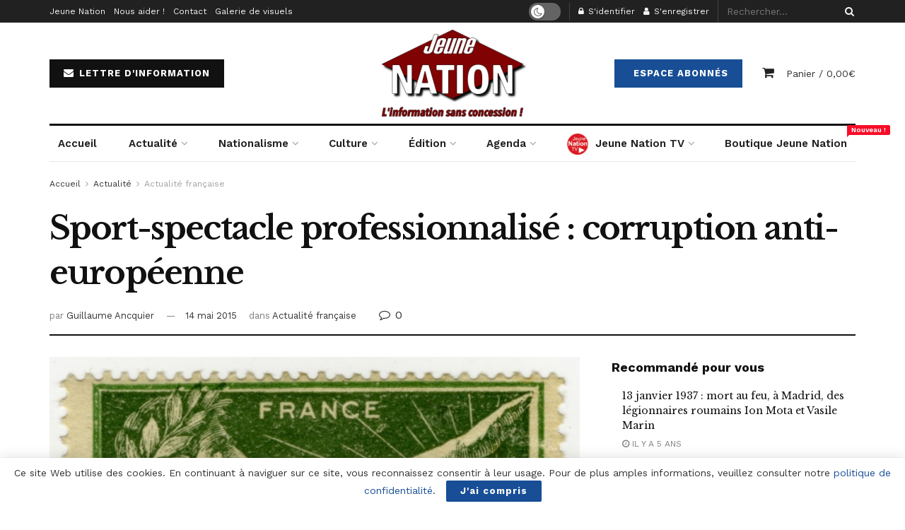

--- FILE ---
content_type: text/html; charset=UTF-8
request_url: https://www2.jeune-nation.com/actualite/actu-france/19691-sport-spectacle-professionnalise-corruption-anti-europeenne
body_size: 36021
content:
<!doctype html>
<!--[if lt IE 7]> <html class="no-js lt-ie9 lt-ie8 lt-ie7" lang="fr-FR"> <![endif]-->
<!--[if IE 7]>    <html class="no-js lt-ie9 lt-ie8" lang="fr-FR"> <![endif]-->
<!--[if IE 8]>    <html class="no-js lt-ie9" lang="fr-FR"> <![endif]-->
<!--[if IE 9]>    <html class="no-js lt-ie10" lang="fr-FR"> <![endif]-->
<!--[if gt IE 8]><!--> <html class="no-js" lang="fr-FR"> <!--<![endif]-->
<head>
    <meta http-equiv="Content-Type" content="text/html; charset=UTF-8" />
    <meta name='viewport' content='width=device-width, initial-scale=1, user-scalable=yes' />
    <link rel="profile" href="https://gmpg.org/xfn/11" />
    <link rel="pingback" href="https://www2.jeune-nation.com/xmlrpc.php" />
    <title>Sport-spectacle professionnalisé : corruption anti-européenne &#8211; Jeune Nation</title>
<meta property="og:type" content="article">
<meta property="og:title" content="Sport-spectacle professionnalisé : corruption anti-européenne">
<meta property="og:site_name" content="Jeune Nation">
<meta property="og:description" content="Il paraît que les clubs de jeu de balle au pied qui pratiquent dans leur stade habituel offrent des maillots">
<meta property="og:url" content="https://www2.jeune-nation.com/actualite/actu-france/19691-sport-spectacle-professionnalise-corruption-anti-europeenne">
<meta property="og:locale" content="fr_FR">
<meta property="og:image" content="https://www2.jeune-nation.com/wp-content/uploads/2015/05/timbre_paris8eme_olympiade_moderne.jpeg">
<meta property="og:image:height" content="350">
<meta property="og:image:width" content="550">
<meta property="article:published_time" content="2015-05-14T16:33:36+00:00">
<meta property="article:modified_time" content="2020-06-07T19:40:14+00:00">
<meta property="article:section" content="Actualité française">
<meta property="article:tag" content="arbitrage">
<meta property="article:tag" content="football">
<meta property="article:tag" content="Jeux olympiques">
<meta property="article:tag" content="sport">
<meta name="twitter:card" content="summary_large_image">
<meta name="twitter:title" content="Sport-spectacle professionnalisé : corruption anti-européenne">
<meta name="twitter:description" content="Il paraît que les clubs de jeu de balle au pied qui pratiquent dans leur stade habituel offrent des maillots">
<meta name="twitter:url" content="https://www2.jeune-nation.com/actualite/actu-france/19691-sport-spectacle-professionnalise-corruption-anti-europeenne">
<meta name="twitter:site" content="">
<meta name="twitter:image:src" content="https://www2.jeune-nation.com/wp-content/uploads/2015/05/timbre_paris8eme_olympiade_moderne.jpeg">
<meta name="twitter:image:width" content="550">
<meta name="twitter:image:height" content="350">
			<script type="text/javascript">
              var jnews_ajax_url = '/?ajax-request=jnews'
			</script>
			<link rel='dns-prefetch' href='//fonts.googleapis.com' />
<link rel='dns-prefetch' href='//s.w.org' />
<link rel="alternate" type="application/rss+xml" title="Jeune Nation &raquo; Flux" href="https://www2.jeune-nation.com/feed" />
<link rel="alternate" type="application/rss+xml" title="Jeune Nation &raquo; Flux des commentaires" href="https://www2.jeune-nation.com/comments/feed" />
<link rel="alternate" type="text/calendar" title="Jeune Nation &raquo; Flux iCal" href="https://www2.jeune-nation.com/evenements/?ical=1" />
<link rel="alternate" type="application/rss+xml" title="Jeune Nation &raquo; Sport-spectacle professionnalisé : corruption anti-européenne Flux des commentaires" href="https://www2.jeune-nation.com/actualite/actu-france/19691-sport-spectacle-professionnalise-corruption-anti-europeenne/feed" />
		<script type="text/javascript">
			window._wpemojiSettings = {"baseUrl":"https:\/\/s.w.org\/images\/core\/emoji\/13.0.1\/72x72\/","ext":".png","svgUrl":"https:\/\/s.w.org\/images\/core\/emoji\/13.0.1\/svg\/","svgExt":".svg","source":{"concatemoji":"https:\/\/www2.jeune-nation.com\/wp-includes\/js\/wp-emoji-release.min.js?ver=5.6"}};
			!function(e,a,t){var r,n,o,i,p=a.createElement("canvas"),s=p.getContext&&p.getContext("2d");function c(e,t){var a=String.fromCharCode;s.clearRect(0,0,p.width,p.height),s.fillText(a.apply(this,e),0,0);var r=p.toDataURL();return s.clearRect(0,0,p.width,p.height),s.fillText(a.apply(this,t),0,0),r===p.toDataURL()}function l(e){if(!s||!s.fillText)return!1;switch(s.textBaseline="top",s.font="600 32px Arial",e){case"flag":return!c([127987,65039,8205,9895,65039],[127987,65039,8203,9895,65039])&&(!c([55356,56826,55356,56819],[55356,56826,8203,55356,56819])&&!c([55356,57332,56128,56423,56128,56418,56128,56421,56128,56430,56128,56423,56128,56447],[55356,57332,8203,56128,56423,8203,56128,56418,8203,56128,56421,8203,56128,56430,8203,56128,56423,8203,56128,56447]));case"emoji":return!c([55357,56424,8205,55356,57212],[55357,56424,8203,55356,57212])}return!1}function d(e){var t=a.createElement("script");t.src=e,t.defer=t.type="text/javascript",a.getElementsByTagName("head")[0].appendChild(t)}for(i=Array("flag","emoji"),t.supports={everything:!0,everythingExceptFlag:!0},o=0;o<i.length;o++)t.supports[i[o]]=l(i[o]),t.supports.everything=t.supports.everything&&t.supports[i[o]],"flag"!==i[o]&&(t.supports.everythingExceptFlag=t.supports.everythingExceptFlag&&t.supports[i[o]]);t.supports.everythingExceptFlag=t.supports.everythingExceptFlag&&!t.supports.flag,t.DOMReady=!1,t.readyCallback=function(){t.DOMReady=!0},t.supports.everything||(n=function(){t.readyCallback()},a.addEventListener?(a.addEventListener("DOMContentLoaded",n,!1),e.addEventListener("load",n,!1)):(e.attachEvent("onload",n),a.attachEvent("onreadystatechange",function(){"complete"===a.readyState&&t.readyCallback()})),(r=t.source||{}).concatemoji?d(r.concatemoji):r.wpemoji&&r.twemoji&&(d(r.twemoji),d(r.wpemoji)))}(window,document,window._wpemojiSettings);
		</script>
		<style type="text/css">
img.wp-smiley,
img.emoji {
	display: inline !important;
	border: none !important;
	box-shadow: none !important;
	height: 1em !important;
	width: 1em !important;
	margin: 0 .07em !important;
	vertical-align: -0.1em !important;
	background: none !important;
	padding: 0 !important;
}
</style>
	<link rel='stylesheet' id='tribe-common-skeleton-style-css'  href='https://www2.jeune-nation.com/wp-content/plugins/the-events-calendar/common/src/resources/css/common-skeleton.min.css?ver=4.12.15' type='text/css' media='all' />
<link rel='stylesheet' id='tribe-tooltip-css'  href='https://www2.jeune-nation.com/wp-content/plugins/the-events-calendar/common/src/resources/css/tooltip.min.css?ver=4.12.15' type='text/css' media='all' />
<link rel='stylesheet' id='wp-block-library-css'  href='https://www2.jeune-nation.com/wp-includes/css/dist/block-library/style.min.css?ver=5.6' type='text/css' media='all' />
<link rel='stylesheet' id='wc-block-vendors-style-css'  href='https://www2.jeune-nation.com/wp-content/plugins/woocommerce/packages/woocommerce-blocks/build/vendors-style.css?ver=3.8.1' type='text/css' media='all' />
<link rel='stylesheet' id='wc-block-style-css'  href='https://www2.jeune-nation.com/wp-content/plugins/woocommerce/packages/woocommerce-blocks/build/style.css?ver=3.8.1' type='text/css' media='all' />
<link rel='stylesheet' id='contact-form-7-css'  href='https://www2.jeune-nation.com/wp-content/plugins/contact-form-7/includes/css/styles.css?ver=5.3.2' type='text/css' media='all' />
<link rel='stylesheet' id='jnews-video-css'  href='https://www2.jeune-nation.com/wp-content/plugins/jnews-video/assets/css/plugin.css?ver=7.0.8' type='text/css' media='all' />
<link rel='stylesheet' id='jnews-video-darkmode-css'  href='https://www2.jeune-nation.com/wp-content/plugins/jnews-video/assets/css/darkmode.css?ver=7.0.8' type='text/css' media='all' />
<link rel='stylesheet' id='woocommerce-layout-css'  href='https://www2.jeune-nation.com/wp-content/plugins/woocommerce/assets/css/woocommerce-layout.css?ver=4.8.0' type='text/css' media='all' />
<link rel='stylesheet' id='woocommerce-smallscreen-css'  href='https://www2.jeune-nation.com/wp-content/plugins/woocommerce/assets/css/woocommerce-smallscreen.css?ver=4.8.0' type='text/css' media='only screen and (max-width: 768px)' />
<link rel='stylesheet' id='woocommerce-general-css'  href='https://www2.jeune-nation.com/wp-content/plugins/woocommerce/assets/css/woocommerce.css?ver=4.8.0' type='text/css' media='all' />
<style id='woocommerce-inline-inline-css' type='text/css'>
.woocommerce form .form-row .required { visibility: visible; }
</style>
<link rel='stylesheet' id='jnews-parent-style-css'  href='https://www2.jeune-nation.com/wp-content/themes/jnews/style.css?ver=5.6' type='text/css' media='all' />
<link rel='stylesheet' id='js_composer_front-css'  href='https://www2.jeune-nation.com/wp-content/plugins/js_composer/assets/css/js_composer.min.css?ver=6.4.2' type='text/css' media='all' />
<link rel='stylesheet' id='jeg_customizer_font-css'  href='//fonts.googleapis.com/css?family=Work+Sans%3Aregular%2C600%7CLibre+Baskerville%3Aregular%2Citalic%2C700&#038;display=swap&#038;ver=1.2.5' type='text/css' media='all' />
<link rel='stylesheet' id='mediaelement-css'  href='https://www2.jeune-nation.com/wp-includes/js/mediaelement/mediaelementplayer-legacy.min.css?ver=4.2.16' type='text/css' media='all' />
<link rel='stylesheet' id='wp-mediaelement-css'  href='https://www2.jeune-nation.com/wp-includes/js/mediaelement/wp-mediaelement.min.css?ver=5.6' type='text/css' media='all' />
<link rel='stylesheet' id='jnews-frontend-css'  href='https://www2.jeune-nation.com/wp-content/themes/jnews/assets/dist/frontend.min.css?ver=1.0.0' type='text/css' media='all' />
<link rel='stylesheet' id='jnews-style-css'  href='https://www2.jeune-nation.com/wp-content/themes/jnews-child/style.css?ver=1.0.0' type='text/css' media='all' />
<link rel='stylesheet' id='jnews-darkmode-css'  href='https://www2.jeune-nation.com/wp-content/themes/jnews/assets/css/darkmode.css?ver=1.0.0' type='text/css' media='all' />
<link rel='stylesheet' id='jnews-scheme-css'  href='https://www2.jeune-nation.com/wp-content/themes/jnews/data/import/newspaper/scheme.css?ver=1.0.0' type='text/css' media='all' />
<link rel='stylesheet' id='jnews-paywall-css'  href='https://www2.jeune-nation.com/wp-content/plugins/jnews-paywall/assets/css/jpw-frontend.css?ver=7.0.9' type='text/css' media='all' />
<link rel='stylesheet' id='jnews-social-login-style-css'  href='https://www2.jeune-nation.com/wp-content/plugins/jnews-social-login/assets/css/plugin.css?ver=7.0.4' type='text/css' media='all' />
<link rel='stylesheet' id='jnews-select-share-css'  href='https://www2.jeune-nation.com/wp-content/plugins/jnews-social-share/assets/css/plugin.css' type='text/css' media='all' />
<link rel='stylesheet' id='jnews-weather-style-css'  href='https://www2.jeune-nation.com/wp-content/plugins/jnews-weather/assets/css/plugin.css?ver=7.0.5' type='text/css' media='all' />
<script type='text/javascript' src='https://www2.jeune-nation.com/wp-includes/js/jquery/jquery.min.js?ver=3.5.1' id='jquery-core-js'></script>
<script type='text/javascript' src='https://www2.jeune-nation.com/wp-includes/js/jquery/jquery-migrate.min.js?ver=3.3.2' id='jquery-migrate-js'></script>
<script type='text/javascript' src='https://www2.jeune-nation.com/wp-content/plugins/woocommerce/assets/js/jquery-blockui/jquery.blockUI.min.js?ver=2.70' id='jquery-blockui-js'></script>
<script type='text/javascript' id='wc-add-to-cart-js-extra'>
/* <![CDATA[ */
var wc_add_to_cart_params = {"ajax_url":"\/wp-admin\/admin-ajax.php","wc_ajax_url":"\/?wc-ajax=%%endpoint%%","i18n_view_cart":"Voir le panier","cart_url":"https:\/\/www2.jeune-nation.com\/panier","is_cart":"","cart_redirect_after_add":"no"};
/* ]]> */
</script>
<script type='text/javascript' src='https://www2.jeune-nation.com/wp-content/plugins/woocommerce/assets/js/frontend/add-to-cart.min.js?ver=4.8.0' id='wc-add-to-cart-js'></script>
<script type='text/javascript' src='https://www2.jeune-nation.com/wp-content/plugins/js_composer/assets/js/vendors/woocommerce-add-to-cart.js?ver=6.4.2' id='vc_woocommerce-add-to-cart-js-js'></script>
<link rel="https://api.w.org/" href="https://www2.jeune-nation.com/wp-json/" /><link rel="alternate" type="application/json" href="https://www2.jeune-nation.com/wp-json/wp/v2/posts/19691" /><link rel="EditURI" type="application/rsd+xml" title="RSD" href="https://www2.jeune-nation.com/xmlrpc.php?rsd" />
<link rel="wlwmanifest" type="application/wlwmanifest+xml" href="https://www2.jeune-nation.com/wp-includes/wlwmanifest.xml" /> 
<meta name="generator" content="WordPress 5.6" />
<meta name="generator" content="WooCommerce 4.8.0" />
<link rel="canonical" href="https://www2.jeune-nation.com/actualite/actu-france/19691-sport-spectacle-professionnalise-corruption-anti-europeenne" />
<link rel='shortlink' href='https://www2.jeune-nation.com/?p=19691' />
<link rel="alternate" type="application/json+oembed" href="https://www2.jeune-nation.com/wp-json/oembed/1.0/embed?url=https%3A%2F%2Fwww2.jeune-nation.com%2Factualite%2Factu-france%2F19691-sport-spectacle-professionnalise-corruption-anti-europeenne" />
<link rel="alternate" type="text/xml+oembed" href="https://www2.jeune-nation.com/wp-json/oembed/1.0/embed?url=https%3A%2F%2Fwww2.jeune-nation.com%2Factualite%2Factu-france%2F19691-sport-spectacle-professionnalise-corruption-anti-europeenne&#038;format=xml" />
<!-- <meta name="NextGEN" version="3.5.0" /> -->
<meta name="tec-api-version" content="v1"><meta name="tec-api-origin" content="https://www2.jeune-nation.com"><link rel="https://theeventscalendar.com/" href="https://www2.jeune-nation.com/wp-json/tribe/events/v1/" />	<noscript><style>.woocommerce-product-gallery{ opacity: 1 !important; }</style></noscript>
	<meta name="generator" content="Powered by WPBakery Page Builder - drag and drop page builder for WordPress."/>
<script type='application/ld+json'>{"@context":"http:\/\/schema.org","@type":"Organization","@id":"https:\/\/www2.jeune-nation.com\/#organization","url":"https:\/\/www2.jeune-nation.com\/","name":"","logo":{"@type":"ImageObject","url":""},"sameAs":["https:\/\/www.facebook.com\/JeuneNationInfos","https:\/\/twitter.com\/JeuneNation","https:\/\/www.youtube.com\/channel\/UCQ3Hc1Jief2ZiLSYfEeIiVA","https:\/\/t.me\/jeunenationcom","https:\/\/www2.jeune-nation.com\/feed"]}</script>
<script type='application/ld+json'>{"@context":"http:\/\/schema.org","@type":"WebSite","@id":"https:\/\/www2.jeune-nation.com\/#website","url":"https:\/\/www2.jeune-nation.com\/","name":"","potentialAction":{"@type":"SearchAction","target":"https:\/\/www2.jeune-nation.com\/?s={search_term_string}","query-input":"required name=search_term_string"}}</script>
<link rel="icon" href="https://www2.jeune-nation.com/wp-content/uploads/2020/06/cropped-favicon-1-32x32.png" sizes="32x32" />
<link rel="icon" href="https://www2.jeune-nation.com/wp-content/uploads/2020/06/cropped-favicon-1-192x192.png" sizes="192x192" />
<link rel="apple-touch-icon" href="https://www2.jeune-nation.com/wp-content/uploads/2020/06/cropped-favicon-1-180x180.png" />
<meta name="msapplication-TileImage" content="https://www2.jeune-nation.com/wp-content/uploads/2020/06/cropped-favicon-1-270x270.png" />
<style id="jeg_dynamic_css" type="text/css" data-type="jeg_custom-css">body,.newsfeed_carousel.owl-carousel .owl-nav div,.jeg_filter_button,.owl-carousel .owl-nav div,.jeg_readmore,.jeg_hero_style_7 .jeg_post_meta a,.widget_calendar thead th,.widget_calendar tfoot a,.jeg_socialcounter a,.entry-header .jeg_meta_like a,.entry-header .jeg_meta_comment a,.entry-content tbody tr:hover,.entry-content th,.jeg_splitpost_nav li:hover a,#breadcrumbs a,.jeg_author_socials a:hover,.jeg_footer_content a,.jeg_footer_bottom a,.jeg_cartcontent,.woocommerce .woocommerce-breadcrumb a { color : #333333; } a,.jeg_menu_style_5 > li > a:hover,.jeg_menu_style_5 > li.sfHover > a,.jeg_menu_style_5 > li.current-menu-item > a,.jeg_menu_style_5 > li.current-menu-ancestor > a,.jeg_navbar .jeg_menu:not(.jeg_main_menu) > li > a:hover,.jeg_midbar .jeg_menu:not(.jeg_main_menu) > li > a:hover,.jeg_side_tabs li.active,.jeg_block_heading_5 strong,.jeg_block_heading_6 strong,.jeg_block_heading_7 strong,.jeg_block_heading_8 strong,.jeg_subcat_list li a:hover,.jeg_subcat_list li button:hover,.jeg_pl_lg_7 .jeg_thumb .jeg_post_category a,.jeg_pl_xs_2:before,.jeg_pl_xs_4 .jeg_postblock_content:before,.jeg_postblock .jeg_post_title a:hover,.jeg_hero_style_6 .jeg_post_title a:hover,.jeg_sidefeed .jeg_pl_xs_3 .jeg_post_title a:hover,.widget_jnews_popular .jeg_post_title a:hover,.jeg_meta_author a,.widget_archive li a:hover,.widget_pages li a:hover,.widget_meta li a:hover,.widget_recent_entries li a:hover,.widget_rss li a:hover,.widget_rss cite,.widget_categories li a:hover,.widget_categories li.current-cat > a,#breadcrumbs a:hover,.jeg_share_count .counts,.commentlist .bypostauthor > .comment-body > .comment-author > .fn,span.required,.jeg_review_title,.bestprice .price,.authorlink a:hover,.jeg_vertical_playlist .jeg_video_playlist_play_icon,.jeg_vertical_playlist .jeg_video_playlist_item.active .jeg_video_playlist_thumbnail:before,.jeg_horizontal_playlist .jeg_video_playlist_play,.woocommerce li.product .pricegroup .button,.widget_display_forums li a:hover,.widget_display_topics li:before,.widget_display_replies li:before,.widget_display_views li:before,.bbp-breadcrumb a:hover,.jeg_mobile_menu li.sfHover > a,.jeg_mobile_menu li a:hover,.split-template-6 .pagenum { color : #174e96; } .jeg_menu_style_1 > li > a:before,.jeg_menu_style_2 > li > a:before,.jeg_menu_style_3 > li > a:before,.jeg_side_toggle,.jeg_slide_caption .jeg_post_category a,.jeg_slider_type_1 .owl-nav .owl-next,.jeg_block_heading_1 .jeg_block_title span,.jeg_block_heading_2 .jeg_block_title span,.jeg_block_heading_3,.jeg_block_heading_4 .jeg_block_title span,.jeg_block_heading_6:after,.jeg_pl_lg_box .jeg_post_category a,.jeg_pl_md_box .jeg_post_category a,.jeg_readmore:hover,.jeg_thumb .jeg_post_category a,.jeg_block_loadmore a:hover, .jeg_postblock.alt .jeg_block_loadmore a:hover,.jeg_block_loadmore a.active,.jeg_postblock_carousel_2 .jeg_post_category a,.jeg_heroblock .jeg_post_category a,.jeg_pagenav_1 .page_number.active,.jeg_pagenav_1 .page_number.active:hover,input[type="submit"],.btn,.button,.widget_tag_cloud a:hover,.popularpost_item:hover .jeg_post_title a:before,.jeg_splitpost_4 .page_nav,.jeg_splitpost_5 .page_nav,.jeg_post_via a:hover,.jeg_post_source a:hover,.jeg_post_tags a:hover,.comment-reply-title small a:before,.comment-reply-title small a:after,.jeg_storelist .productlink,.authorlink li.active a:before,.jeg_footer.dark .socials_widget:not(.nobg) a:hover .fa,.jeg_breakingnews_title,.jeg_overlay_slider_bottom.owl-carousel .owl-nav div,.jeg_overlay_slider_bottom.owl-carousel .owl-nav div:hover,.jeg_vertical_playlist .jeg_video_playlist_current,.woocommerce span.onsale,.woocommerce #respond input#submit:hover,.woocommerce a.button:hover,.woocommerce button.button:hover,.woocommerce input.button:hover,.woocommerce #respond input#submit.alt,.woocommerce a.button.alt,.woocommerce button.button.alt,.woocommerce input.button.alt,.jeg_popup_post .caption,.jeg_footer.dark input[type="submit"],.jeg_footer.dark .btn,.jeg_footer.dark .button,.footer_widget.widget_tag_cloud a:hover, .jeg_inner_content .content-inner .jeg_post_category a:hover, #buddypress .standard-form button, #buddypress a.button, #buddypress input[type="submit"], #buddypress input[type="button"], #buddypress input[type="reset"], #buddypress ul.button-nav li a, #buddypress .generic-button a, #buddypress .generic-button button, #buddypress .comment-reply-link, #buddypress a.bp-title-button, #buddypress.buddypress-wrap .members-list li .user-update .activity-read-more a, div#buddypress .standard-form button:hover,div#buddypress a.button:hover,div#buddypress input[type="submit"]:hover,div#buddypress input[type="button"]:hover,div#buddypress input[type="reset"]:hover,div#buddypress ul.button-nav li a:hover,div#buddypress .generic-button a:hover,div#buddypress .generic-button button:hover,div#buddypress .comment-reply-link:hover,div#buddypress a.bp-title-button:hover,div#buddypress.buddypress-wrap .members-list li .user-update .activity-read-more a:hover, #buddypress #item-nav .item-list-tabs ul li a:before, .jeg_inner_content .jeg_meta_container .follow-wrapper a { background-color : #174e96; } .jeg_block_heading_7 .jeg_block_title span, .jeg_readmore:hover, .jeg_block_loadmore a:hover, .jeg_block_loadmore a.active, .jeg_pagenav_1 .page_number.active, .jeg_pagenav_1 .page_number.active:hover, .jeg_pagenav_3 .page_number:hover, .jeg_prevnext_post a:hover h3, .jeg_overlay_slider .jeg_post_category, .jeg_sidefeed .jeg_post.active, .jeg_vertical_playlist.jeg_vertical_playlist .jeg_video_playlist_item.active .jeg_video_playlist_thumbnail img, .jeg_horizontal_playlist .jeg_video_playlist_item.active { border-color : #174e96; } .jeg_tabpost_nav li.active, .woocommerce div.product .woocommerce-tabs ul.tabs li.active { border-bottom-color : #174e96; } .jeg_post_meta .fa, .entry-header .jeg_post_meta .fa, .jeg_review_stars, .jeg_price_review_list { color : #174259; } .jeg_share_button.share-float.share-monocrhome a { background-color : #174259; } h1,h2,h3,h4,h5,h6,.jeg_post_title a,.entry-header .jeg_post_title,.jeg_hero_style_7 .jeg_post_title a,.jeg_block_title,.jeg_splitpost_bar .current_title,.jeg_video_playlist_title,.gallery-caption,.jeg_push_notification_button>a.button { color : #111111; } .split-template-9 .pagenum, .split-template-10 .pagenum, .split-template-11 .pagenum, .split-template-12 .pagenum, .split-template-13 .pagenum, .split-template-15 .pagenum, .split-template-18 .pagenum, .split-template-20 .pagenum, .split-template-19 .current_title span, .split-template-20 .current_title span { background-color : #111111; } .jeg_topbar .jeg_nav_row, .jeg_topbar .jeg_search_no_expand .jeg_search_input { line-height : 32px; } .jeg_topbar .jeg_nav_row, .jeg_topbar .jeg_nav_icon { height : 32px; } .jeg_midbar { height : 100px; } .jeg_header .jeg_bottombar, .jeg_header .jeg_bottombar.jeg_navbar_dark, .jeg_bottombar.jeg_navbar_boxed .jeg_nav_row, .jeg_bottombar.jeg_navbar_dark.jeg_navbar_boxed .jeg_nav_row { border-top-width : 3px; } .jeg_header_wrapper .jeg_bottombar, .jeg_header_wrapper .jeg_bottombar.jeg_navbar_dark, .jeg_bottombar.jeg_navbar_boxed .jeg_nav_row, .jeg_bottombar.jeg_navbar_dark.jeg_navbar_boxed .jeg_nav_row { border-top-color : #111111; } .jeg_stickybar, .jeg_stickybar.dark { border-bottom-width : 3px; } .jeg_stickybar, .jeg_stickybar.dark, .jeg_stickybar.jeg_navbar_boxed .jeg_nav_row { border-bottom-color : #111111; } .jeg_header .socials_widget > a > i.fa:before { color : #aaaaaa; } .jeg_aside_item.socials_widget > a > i.fa:before { color : #777777; } .jeg_header .jeg_button_1 .btn { background : #111111; } .jeg_nav_search { width : 34%; } .jeg_footer .jeg_footer_heading h3,.jeg_footer.dark .jeg_footer_heading h3,.jeg_footer .widget h2,.jeg_footer .footer_dark .widget h2 { color : #174e96; } body,input,textarea,select,.chosen-container-single .chosen-single,.btn,.button { font-family: "Work Sans",Helvetica,Arial,sans-serif; } .jeg_post_title, .entry-header .jeg_post_title, .jeg_single_tpl_2 .entry-header .jeg_post_title, .jeg_single_tpl_3 .entry-header .jeg_post_title, .jeg_single_tpl_6 .entry-header .jeg_post_title { font-family: "Libre Baskerville",Helvetica,Arial,sans-serif; } .jeg_post_excerpt p, .content-inner p { font-family: "Droid Serif",Helvetica,Arial,sans-serif; } .jeg_thumb .jeg_post_category a,.jeg_pl_lg_box .jeg_post_category a,.jeg_pl_md_box .jeg_post_category a,.jeg_postblock_carousel_2 .jeg_post_category a,.jeg_heroblock .jeg_post_category a,.jeg_slide_caption .jeg_post_category a { background-color : #111111; } .jeg_overlay_slider .jeg_post_category,.jeg_thumb .jeg_post_category a,.jeg_pl_lg_box .jeg_post_category a,.jeg_pl_md_box .jeg_post_category a,.jeg_postblock_carousel_2 .jeg_post_category a,.jeg_heroblock .jeg_post_category a,.jeg_slide_caption .jeg_post_category a { border-color : #111111; } </style><style type="text/css">
					.no_thumbnail .jeg_thumb,
					.thumbnail-container.no_thumbnail {
					    display: none !important;
					}
					.jeg_search_result .jeg_pl_xs_3.no_thumbnail .jeg_postblock_content,
					.jeg_sidefeed .jeg_pl_xs_3.no_thumbnail .jeg_postblock_content,
					.jeg_pl_sm.no_thumbnail .jeg_postblock_content {
					    margin-left: 0;
					}
					.jeg_postblock_11 .no_thumbnail .jeg_postblock_content,
					.jeg_postblock_12 .no_thumbnail .jeg_postblock_content,
					.jeg_postblock_12.jeg_col_3o3 .no_thumbnail .jeg_postblock_content  {
					    margin-top: 0;
					}
					.jeg_postblock_15 .jeg_pl_md_box.no_thumbnail .jeg_postblock_content,
					.jeg_postblock_19 .jeg_pl_md_box.no_thumbnail .jeg_postblock_content,
					.jeg_postblock_24 .jeg_pl_md_box.no_thumbnail .jeg_postblock_content,
					.jeg_sidefeed .jeg_pl_md_box .jeg_postblock_content {
					    position: relative;
					}
					.jeg_postblock_carousel_2 .no_thumbnail .jeg_post_title a,
					.jeg_postblock_carousel_2 .no_thumbnail .jeg_post_title a:hover,
					.jeg_postblock_carousel_2 .no_thumbnail .jeg_post_meta .fa {
					    color: #212121 !important;
					} 
				</style><noscript><style> .wpb_animate_when_almost_visible { opacity: 1; }</style></noscript><link rel='stylesheet' id='mailpoet_public-css'  href='https://www2.jeune-nation.com/wp-content/plugins/mailpoet/assets/dist/css/mailpoet-public.dd713c66.css?ver=5.6' type='text/css' media='all' />
<link rel='stylesheet' id='mailpoet_custom_fonts_css-css'  href='https://fonts.googleapis.com/css?family=Abril+FatFace%3A400%2C400i%2C700%2C700i%7CAlegreya%3A400%2C400i%2C700%2C700i%7CAlegreya+Sans%3A400%2C400i%2C700%2C700i%7CAmatic+SC%3A400%2C400i%2C700%2C700i%7CAnonymous+Pro%3A400%2C400i%2C700%2C700i%7CArchitects+Daughter%3A400%2C400i%2C700%2C700i%7CArchivo%3A400%2C400i%2C700%2C700i%7CArchivo+Narrow%3A400%2C400i%2C700%2C700i%7CAsap%3A400%2C400i%2C700%2C700i%7CBarlow%3A400%2C400i%2C700%2C700i%7CBioRhyme%3A400%2C400i%2C700%2C700i%7CBonbon%3A400%2C400i%2C700%2C700i%7CCabin%3A400%2C400i%2C700%2C700i%7CCairo%3A400%2C400i%2C700%2C700i%7CCardo%3A400%2C400i%2C700%2C700i%7CChivo%3A400%2C400i%2C700%2C700i%7CConcert+One%3A400%2C400i%2C700%2C700i%7CCormorant%3A400%2C400i%2C700%2C700i%7CCrimson+Text%3A400%2C400i%2C700%2C700i%7CEczar%3A400%2C400i%2C700%2C700i%7CExo+2%3A400%2C400i%2C700%2C700i%7CFira+Sans%3A400%2C400i%2C700%2C700i%7CFjalla+One%3A400%2C400i%2C700%2C700i%7CFrank+Ruhl+Libre%3A400%2C400i%2C700%2C700i%7CGreat+Vibes%3A400%2C400i%2C700%2C700i%7CHeebo%3A400%2C400i%2C700%2C700i%7CIBM+Plex%3A400%2C400i%2C700%2C700i%7CInconsolata%3A400%2C400i%2C700%2C700i%7CIndie+Flower%3A400%2C400i%2C700%2C700i%7CInknut+Antiqua%3A400%2C400i%2C700%2C700i%7CInter%3A400%2C400i%2C700%2C700i%7CKarla%3A400%2C400i%2C700%2C700i%7CLibre+Baskerville%3A400%2C400i%2C700%2C700i%7CLibre+Franklin%3A400%2C400i%2C700%2C700i%7CMontserrat%3A400%2C400i%2C700%2C700i%7CNeuton%3A400%2C400i%2C700%2C700i%7CNotable%3A400%2C400i%2C700%2C700i%7CNothing+You+Could+Do%3A400%2C400i%2C700%2C700i%7CNoto+Sans%3A400%2C400i%2C700%2C700i%7CNunito%3A400%2C400i%2C700%2C700i%7COld+Standard+TT%3A400%2C400i%2C700%2C700i%7COxygen%3A400%2C400i%2C700%2C700i%7CPacifico%3A400%2C400i%2C700%2C700i%7CPoppins%3A400%2C400i%2C700%2C700i%7CProza+Libre%3A400%2C400i%2C700%2C700i%7CPT+Sans%3A400%2C400i%2C700%2C700i%7CPT+Serif%3A400%2C400i%2C700%2C700i%7CRakkas%3A400%2C400i%2C700%2C700i%7CReenie+Beanie%3A400%2C400i%2C700%2C700i%7CRoboto+Slab%3A400%2C400i%2C700%2C700i%7CRopa+Sans%3A400%2C400i%2C700%2C700i%7CRubik%3A400%2C400i%2C700%2C700i%7CShadows+Into+Light%3A400%2C400i%2C700%2C700i%7CSpace+Mono%3A400%2C400i%2C700%2C700i%7CSpectral%3A400%2C400i%2C700%2C700i%7CSue+Ellen+Francisco%3A400%2C400i%2C700%2C700i%7CTitillium+Web%3A400%2C400i%2C700%2C700i%7CUbuntu%3A400%2C400i%2C700%2C700i%7CVarela%3A400%2C400i%2C700%2C700i%7CVollkorn%3A400%2C400i%2C700%2C700i%7CWork+Sans%3A400%2C400i%2C700%2C700i%7CYatra+One%3A400%2C400i%2C700%2C700i&#038;ver=5.6' type='text/css' media='all' />
</head>
<body class="post-template-default single single-post postid-19691 single-format-standard wp-embed-responsive theme-jnews woocommerce-no-js tribe-no-js jeg_toggle_dark jeg_single_tpl_2 jnews jsc_normal wpb-js-composer js-comp-ver-6.4.2 vc_responsive">

    
    
    <div class="jeg_ad jeg_ad_top jnews_header_top_ads">
        <div class='ads-wrapper  '></div>    </div>

    <!-- The Main Wrapper
    ============================================= -->
    <div class="jeg_viewport">

        
        <div class="jeg_header_wrapper">
            <div class="jeg_header_instagram_wrapper">
    </div>

<!-- HEADER -->
<div class="jeg_header normal">
    <div class="jeg_topbar jeg_container dark">
    <div class="container">
        <div class="jeg_nav_row">
            
                <div class="jeg_nav_col jeg_nav_left  jeg_nav_grow">
                    <div class="item_wrap jeg_nav_alignleft">
                        <div class="jeg_nav_item">
	<ul class="jeg_menu jeg_top_menu"><li id="menu-item-60174" class="menu-item menu-item-type-post_type menu-item-object-page menu-item-60174"><a href="https://www2.jeune-nation.com/jeune-nation">Jeune Nation</a></li>
<li id="menu-item-60175" class="menu-item menu-item-type-post_type menu-item-object-page menu-item-60175"><a href="https://www2.jeune-nation.com/nous-aider">Nous aider !</a></li>
<li id="menu-item-60173" class="menu-item menu-item-type-post_type menu-item-object-page menu-item-60173"><a href="https://www2.jeune-nation.com/nous-contacter">Contact</a></li>
<li id="menu-item-60457" class="menu-item menu-item-type-post_type menu-item-object-page menu-item-60457"><a href="https://www2.jeune-nation.com/accueil/galerie-de-visuels">Galerie de visuels</a></li>
</ul></div>                    </div>
                </div>

                
                <div class="jeg_nav_col jeg_nav_center  jeg_nav_normal">
                    <div class="item_wrap jeg_nav_aligncenter">
                                            </div>
                </div>

                
                <div class="jeg_nav_col jeg_nav_right  jeg_nav_grow">
                    <div class="item_wrap jeg_nav_alignright">
                        <div class="jeg_nav_item jeg_dark_mode">
                    <label class="dark_mode_switch">
                        <input type="checkbox" class="jeg_dark_mode_toggle" >
                        <span class="slider round"></span>
                    </label>
                 </div><div class="jeg_nav_item jeg_nav_account">
    <ul class="jeg_accountlink jeg_menu">
        <li><a href="#jeg_loginform" class="jeg_popuplink"><i class="fa fa-lock"></i> S&#039;identifier</a></li><li><a href="#jeg_registerform" class="jeg_popuplink"><i class="fa fa-user"></i> S&#039;enregistrer</a></li>    </ul>
</div><!-- Search Form -->
<div class="jeg_nav_item jeg_nav_search">
	<div class="jeg_search_wrapper jeg_search_no_expand square">
	    <a href="#" class="jeg_search_toggle"><i class="fa fa-search"></i></a>
	    <form action="https://www2.jeune-nation.com/" method="get" class="jeg_search_form" target="_top">
    <input name="s" class="jeg_search_input" placeholder="Rechercher..." type="text" value="" autocomplete="off">
    <button type="submit" class="jeg_search_button btn"><i class="fa fa-search"></i></button>
</form>
<!-- jeg_search_hide with_result no_result -->
<div class="jeg_search_result jeg_search_hide with_result">
    <div class="search-result-wrapper">
    </div>
    <div class="search-link search-noresult">
        Pas de résultats    </div>
    <div class="search-link search-all-button">
        <i class="fa fa-search"></i> Voir tous les résultats    </div>
</div>	</div>
</div>                    </div>
                </div>

                        </div>
    </div>
</div><!-- /.jeg_container --><div class="jeg_midbar jeg_container normal">
    <div class="container">
        <div class="jeg_nav_row">
            
                <div class="jeg_nav_col jeg_nav_left jeg_nav_grow">
                    <div class="item_wrap jeg_nav_alignleft">
                        <!-- Button -->
<div class="jeg_nav_item jeg_button_1">
    		<a href="#mailpoet_form-3"
		   class="btn default "
		   target="_self">
			<i class="fa fa-envelope"></i>
			LETTRE D&#039;INFORMATION		</a>
		</div>                    </div>
                </div>

                
                <div class="jeg_nav_col jeg_nav_center jeg_nav_normal">
                    <div class="item_wrap jeg_nav_aligncenter">
                        <div class="jeg_nav_item jeg_logo jeg_desktop_logo">
			<div class="site-title">
	    	<a href="https://www2.jeune-nation.com/" style="padding: 0 0 0 0;">
	    	    <img class='jeg_logo_img' src="https://www2.jeune-nation.com/wp-content/uploads/2020/06/JN-Test-HD.png" srcset="https://www2.jeune-nation.com/wp-content/uploads/2020/06/JN-Test-HD.png 1x, https://www2.jeune-nation.com/wp-content/uploads/2020/06/JN-Test-HD.png 2x" alt="Jeune Nation"data-light-src="https://www2.jeune-nation.com/wp-content/uploads/2020/06/JN-Test-HD.png" data-light-srcset="https://www2.jeune-nation.com/wp-content/uploads/2020/06/JN-Test-HD.png 1x, https://www2.jeune-nation.com/wp-content/uploads/2020/06/JN-Test-HD.png 2x" data-dark-src="https://www2.jeune-nation.com/wp-content/uploads/2020/06/JN-Test-HD.png" data-dark-srcset="https://www2.jeune-nation.com/wp-content/uploads/2020/06/JN-Test-HD.png 1x, https://www2.jeune-nation.com/wp-content/uploads/2020/06/JN-Test-HD.png 2x">	    	</a>
	    </div>
	</div>                    </div>
                </div>

                
                <div class="jeg_nav_col jeg_nav_right jeg_nav_grow">
                    <div class="item_wrap jeg_nav_alignright">
                        <!-- Button -->
<div class="jeg_nav_item jeg_button_2">
    		<a href="/espace-abonnes"
		   class="btn default "
		   target="_self">
			<i class="fa"></i>
			Espace abonnés		</a>
		</div><div class="jeg_nav_item jeg_cart cartdetail woocommerce">

            <span class="carticon">
            <i class="fa fa-shopping-cart jeg_carticon"></i>
            <a class="cartlink" href="https://www2.jeune-nation.com/panier" title="Voir votre panier">
                Panier / <span class="woocommerce-Price-amount amount"><bdi>0,00<span class="woocommerce-Price-currencySymbol">&euro;</span></bdi></span>            </a>
        </span>

        <div class="jeg_cartcontent">
            <div class="widget_shopping_cart_content">
                

	<p class="woocommerce-mini-cart__empty-message">Votre panier est vide.</p>


            </div>
        </div>
    
</div>                    </div>
                </div>

                        </div>
    </div>
</div><div class="jeg_bottombar jeg_navbar jeg_container jeg_navbar_wrapper 1 jeg_navbar_boxed jeg_navbar_fitwidth jeg_navbar_normal">
    <div class="container">
        <div class="jeg_nav_row">
            
                <div class="jeg_nav_col jeg_nav_left jeg_nav_normal">
                    <div class="item_wrap jeg_nav_alignleft">
                                            </div>
                </div>

                
                <div class="jeg_nav_col jeg_nav_center jeg_nav_grow">
                    <div class="item_wrap jeg_nav_aligncenter">
                        <div class="jeg_main_menu_wrapper">
<div class="jeg_nav_item jeg_mainmenu_wrap"><ul class="jeg_menu jeg_main_menu jeg_menu_style_5" data-animation="animate"><li id="menu-item-60138" class="menu-item menu-item-type-post_type menu-item-object-page menu-item-home menu-item-60138 bgnav" data-item-row="default" ><a href="https://www2.jeune-nation.com/">Accueil</a></li>
<li id="menu-item-60384" class="menu-item menu-item-type-taxonomy menu-item-object-category current-post-ancestor menu-item-60384 bgnav jeg_megamenu category_2" data-number="9"  data-item-row="default" ><a href="https://www2.jeune-nation.com/actualite">Actualité</a><div class="sub-menu">
                    <div class="jeg_newsfeed style2 clearfix"><div class="jeg_newsfeed_subcat">
                    <ul class="jeg_subcat_item">
                        <li data-cat-id="9667" class="active"><a href="https://www2.jeune-nation.com/actualite">Tout</a></li>
                        <li data-cat-id="1" class=""><a href="https://www2.jeune-nation.com/actualite/actu-france">Actualité française</a></li><li data-cat-id="6" class=""><a href="https://www2.jeune-nation.com/actualite/geopolitique">Actualité internationale</a></li>
                    </ul>
                </div>
                    <div class="jeg_newsfeed_list loaded">
                        <div data-cat-id="9667" data-load-status="loaded" class="jeg_newsfeed_container">
                            <div class="newsfeed_static with_subcat">
                                <div class="jeg_newsfeed_item no_thumbnail">
                    <div class="jeg_thumb">
                        
                        <a href="https://www2.jeune-nation.com/actualite/actu-france/13-janvier-1937-mort-au-feu-a-madrid-des-legionnaires-roumains-ion-mota-et-vasile-marin"><div class="thumbnail-container animate-lazy no_thumbnail size-500 "></div></a>
                    </div>
                    <h3 class="jeg_post_title"><a href="https://www2.jeune-nation.com/actualite/actu-france/13-janvier-1937-mort-au-feu-a-madrid-des-legionnaires-roumains-ion-mota-et-vasile-marin">13 janvier 1937 : mort au feu, à Madrid, des légionnaires roumains Ion Mota et Vasile Marin</a></h3>
                </div><div class="jeg_newsfeed_item ">
                    <div class="jeg_thumb">
                        
                        <a href="https://www2.jeune-nation.com/actualite/geopolitique/usa-la-culpabilisation-des-blancs-est-le-cache-misere-du-progressisme"><div class="thumbnail-container animate-lazy  size-500 "><img width="360" height="180" src="https://www2.jeune-nation.com/wp-content/themes/jnews/assets/img/jeg-empty.png" class="attachment-jnews-360x180 size-jnews-360x180 lazyload wp-post-image" alt="USA : la culpabilisation des blancs est le cache-misère du progressisme" loading="lazy" data-src="https://www2.jeune-nation.com/wp-content/uploads/2020/06/racisme-anti-blancs-suprémacisme-noir-360x180.jpg" data-srcset="" data-sizes="auto" data-expand="700" /></div></a>
                    </div>
                    <h3 class="jeg_post_title"><a href="https://www2.jeune-nation.com/actualite/geopolitique/usa-la-culpabilisation-des-blancs-est-le-cache-misere-du-progressisme">USA : la culpabilisation des blancs est le cache-misère du progressisme</a></h3>
                </div><div class="jeg_newsfeed_item ">
                    <div class="jeg_thumb">
                        
                        <a href="https://www2.jeune-nation.com/actualite/geopolitique/la-ligue-islamique-mondiale-tombee-totalement-dans-lescarcelle-du-judaisme-politique"><div class="thumbnail-container animate-lazy  size-500 "><img width="319" height="180" src="https://www2.jeune-nation.com/wp-content/themes/jnews/assets/img/jeg-empty.png" class="attachment-jnews-360x180 size-jnews-360x180 lazyload wp-post-image" alt="La mainmise américano-sioniste sur le « monde arabe »" loading="lazy" sizes="(max-width: 319px) 100vw, 319px" data-src="https://www2.jeune-nation.com/wp-content/uploads/2017/11/mainmise-americano-sioniste-sur-le-monde-arabe.jpg" data-srcset="https://www2.jeune-nation.com/wp-content/uploads/2017/11/mainmise-americano-sioniste-sur-le-monde-arabe.jpg 550w, https://www2.jeune-nation.com/wp-content/uploads/2017/11/mainmise-americano-sioniste-sur-le-monde-arabe-120x68.jpg 120w, https://www2.jeune-nation.com/wp-content/uploads/2017/11/mainmise-americano-sioniste-sur-le-monde-arabe-400x225.jpg 400w" data-sizes="auto" data-expand="700" /></div></a>
                    </div>
                    <h3 class="jeg_post_title"><a href="https://www2.jeune-nation.com/actualite/geopolitique/la-ligue-islamique-mondiale-tombee-totalement-dans-lescarcelle-du-judaisme-politique">La ligue islamique mondiale tombée totalement dans l’escarcelle du judaïsme politique</a></h3>
                </div><div class="jeg_newsfeed_item ">
                    <div class="jeg_thumb">
                        
                        <a href="https://www2.jeune-nation.com/actualite/geopolitique/pourquoi-trump-retire-des-troupes-dallemagne"><div class="thumbnail-container animate-lazy  size-500 "><img width="360" height="180" src="https://www2.jeune-nation.com/wp-content/themes/jnews/assets/img/jeg-empty.png" class="attachment-jnews-360x180 size-jnews-360x180 lazyload wp-post-image" alt="Pourquoi Trump retire des troupes d&rsquo;Allemagne" loading="lazy" data-src="https://www2.jeune-nation.com/wp-content/uploads/2020/06/Trump-troupes-arnée-etats-unis-USA-360x180.jpg" data-srcset="" data-sizes="auto" data-expand="700" /></div></a>
                    </div>
                    <h3 class="jeg_post_title"><a href="https://www2.jeune-nation.com/actualite/geopolitique/pourquoi-trump-retire-des-troupes-dallemagne">Pourquoi Trump retire des troupes d&rsquo;Allemagne</a></h3>
                </div><div class="jeg_newsfeed_item ">
                    <div class="jeg_thumb">
                        
                        <a href="https://www2.jeune-nation.com/actualite/actu-france/la-france-condamnee-pour-avoir-criminaliser-lappel-au-boycott-des-produits-israeliens"><div class="thumbnail-container animate-lazy  size-500 "><img width="360" height="180" src="https://www2.jeune-nation.com/wp-content/themes/jnews/assets/img/jeg-empty.png" class="attachment-jnews-360x180 size-jnews-360x180 lazyload wp-post-image" alt="La France condamnée pour avoir criminalisé l’appel au boycott des produits israéliens" loading="lazy" data-src="https://www2.jeune-nation.com/wp-content/uploads/2020/06/BDS-boycott-israel-360x180.jpg" data-srcset="" data-sizes="auto" data-expand="700" /></div></a>
                    </div>
                    <h3 class="jeg_post_title"><a href="https://www2.jeune-nation.com/actualite/actu-france/la-france-condamnee-pour-avoir-criminaliser-lappel-au-boycott-des-produits-israeliens">La France condamnée pour avoir criminalisé l’appel au boycott des produits israéliens</a></h3>
                </div><div class="jeg_newsfeed_item ">
                    <div class="jeg_thumb">
                        
                        <a href="https://www2.jeune-nation.com/actualite/actu-france/une-civilisation-qui-ne-respecte-plus-la-vie-projetko-un-bon-dessin"><div class="thumbnail-container animate-lazy  size-500 "><img width="320" height="180" src="https://www2.jeune-nation.com/wp-content/themes/jnews/assets/img/jeg-empty.png" class="attachment-jnews-360x180 size-jnews-360x180 lazyload wp-post-image" alt="Euthanasie par la soif, un monde barbare &#8211; Un bon dessin&#8230; par ProketKO" loading="lazy" sizes="(max-width: 320px) 100vw, 320px" data-src="https://www2.jeune-nation.com/wp-content/uploads/2019/07/ProjetKO.jpg" data-srcset="https://www2.jeune-nation.com/wp-content/uploads/2019/07/ProjetKO.jpg 550w, https://www2.jeune-nation.com/wp-content/uploads/2019/07/ProjetKO-300x169.jpg 300w" data-sizes="auto" data-expand="700" /></div></a>
                    </div>
                    <h3 class="jeg_post_title"><a href="https://www2.jeune-nation.com/actualite/actu-france/une-civilisation-qui-ne-respecte-plus-la-vie-projetko-un-bon-dessin">Une civilisation qui ne respecte plus la vie&#8230; &#8211; ProjetKO &#8211; Un bon dessin&#8230;</a></h3>
                </div><div class="jeg_newsfeed_item ">
                    <div class="jeg_thumb">
                        
                        <a href="https://www2.jeune-nation.com/actualite/geopolitique/george-floyd-est-il-un-martyr"><div class="thumbnail-container animate-lazy  size-500 "><img width="360" height="180" src="https://www2.jeune-nation.com/wp-content/themes/jnews/assets/img/jeg-empty.png" class="attachment-jnews-360x180 size-jnews-360x180 lazyload wp-post-image" alt="George Floyd est-il un martyr ?" loading="lazy" data-src="https://www2.jeune-nation.com/wp-content/uploads/2020/06/Hommes-blanc-negro-noir-supremacisme-360x180.jpg" data-srcset="" data-sizes="auto" data-expand="700" /></div></a>
                    </div>
                    <h3 class="jeg_post_title"><a href="https://www2.jeune-nation.com/actualite/geopolitique/george-floyd-est-il-un-martyr">George Floyd est-il un martyr ?</a></h3>
                </div><div class="jeg_newsfeed_item ">
                    <div class="jeg_thumb">
                        
                        <a href="https://www2.jeune-nation.com/actualite/actu-france/lideologie-lgbt-en-force-chez-renault"><div class="thumbnail-container animate-lazy  size-500 "><img width="360" height="180" src="https://www2.jeune-nation.com/wp-content/themes/jnews/assets/img/jeg-empty.png" class="attachment-jnews-360x180 size-jnews-360x180 lazyload wp-post-image" alt="L&rsquo;idéologie LGBT+ en force chez Renault" loading="lazy" data-src="https://www2.jeune-nation.com/wp-content/uploads/2020/06/renault-lgbt-360x180.jpg" data-srcset="" data-sizes="auto" data-expand="700" /></div></a>
                    </div>
                    <h3 class="jeg_post_title"><a href="https://www2.jeune-nation.com/actualite/actu-france/lideologie-lgbt-en-force-chez-renault">L&rsquo;idéologie LGBT+ en force chez Renault</a></h3>
                </div><div class="jeg_newsfeed_item ">
                    <div class="jeg_thumb">
                        
                        <a href="https://www2.jeune-nation.com/actualite/geopolitique/trump-signe-une-nouvelle-loi-de-financement-de-la-pleurniche"><div class="thumbnail-container animate-lazy  size-500 "><img width="360" height="180" src="https://www2.jeune-nation.com/wp-content/themes/jnews/assets/img/jeg-empty.png" class="attachment-jnews-360x180 size-jnews-360x180 lazyload wp-post-image" alt="Trump signe une nouvelle loi de financement de la « pleurniche »" loading="lazy" data-src="https://www2.jeune-nation.com/wp-content/uploads/2020/06/never-again-act-Trump-pleurniche-shoah-360x180.jpg" data-srcset="" data-sizes="auto" data-expand="700" /></div></a>
                    </div>
                    <h3 class="jeg_post_title"><a href="https://www2.jeune-nation.com/actualite/geopolitique/trump-signe-une-nouvelle-loi-de-financement-de-la-pleurniche">Trump signe une nouvelle loi de financement de la « pleurniche »</a></h3>
                </div>
                            </div>
                        </div>
                        <div class="newsfeed_overlay">
                    <div class="preloader_type preloader_circle">
                        <div class="newsfeed_preloader jeg_preloader dot">
                            <span></span><span></span><span></span>
                        </div>
                        <div class="newsfeed_preloader jeg_preloader circle">
                            <div class="jnews_preloader_circle_outer">
                                <div class="jnews_preloader_circle_inner"></div>
                            </div>
                        </div>
                        <div class="newsfeed_preloader jeg_preloader square">
                            <div class="jeg_square"><div class="jeg_square_inner"></div></div>
                        </div>
                    </div>
                </div>
                    </div>
                    <div class="jeg_newsfeed_tags">
                        <h3>Trending Tags</h3>
                        <ul><li><a href='https://www2.jeune-nation.com/tag/immigration-invasion'>immigration-invasion</a></li><li><a href='https://www2.jeune-nation.com/tag/drame-de-linvasion'>drame de l'invasion</a></li><li><a href='https://www2.jeune-nation.com/tag/manuel-valls'>manuel valls</a></li><li><a href='https://www2.jeune-nation.com/tag/judaisme-politique'>judaïsme politique</a></li><li><a href='https://www2.jeune-nation.com/tag/marine-le-pen'>marine le pen</a></li><li><a href='https://www2.jeune-nation.com/tag/syrie'>Syrie</a></li><li><a href='https://www2.jeune-nation.com/tag/etat-islamique'>État islamique</a></li><li><a href='https://www2.jeune-nation.com/tag/etats-unis'>États-Unis</a></li><li><a href='https://www2.jeune-nation.com/tag/israel'>israel</a></li></ul>
                    </div></div>
                </div></li>
<li id="menu-item-60394" class="menu-item menu-item-type-taxonomy menu-item-object-category menu-item-60394 bgnav jeg_megamenu category_2" data-number="9"  data-item-row="default" ><a href="https://www2.jeune-nation.com/nationalisme">Nationalisme</a><div class="sub-menu">
                    <div class="jeg_newsfeed style2 clearfix"><div class="jeg_newsfeed_subcat">
                    <ul class="jeg_subcat_item">
                        <li data-cat-id="9669" class="active"><a href="https://www2.jeune-nation.com/nationalisme">Tout</a></li>
                        <li data-cat-id="44" class=""><a href="https://www2.jeune-nation.com/nationalisme/natio-france">Actualité nationaliste</a></li><li data-cat-id="9670" class=""><a href="https://www2.jeune-nation.com/nationalisme/nos-manifestations">Nos manifestations</a></li>
                    </ul>
                </div>
                    <div class="jeg_newsfeed_list loaded">
                        <div data-cat-id="9669" data-load-status="loaded" class="jeg_newsfeed_container">
                            <div class="newsfeed_static with_subcat">
                                <div class="jeg_newsfeed_item ">
                    <div class="jeg_thumb">
                        
                        <a href="https://www2.jeune-nation.com/nationalisme/natio-france/xiie-camp-nationaliste-jeune-nation-13-au-19-juillet-2020-promotion-sainte-jeanne-darc"><div class="thumbnail-container animate-lazy  size-500 "><img width="360" height="180" src="https://www2.jeune-nation.com/wp-content/themes/jnews/assets/img/jeg-empty.png" class="attachment-jnews-360x180 size-jnews-360x180 lazyload wp-post-image" alt="XIIe Camp nationaliste  Jeune Nation – 13 au 19 juillet 2020 &#8211; Promotion sainte Jeanne d&rsquo;Arc" loading="lazy" data-src="https://www2.jeune-nation.com/wp-content/uploads/2020/06/photo_2020-06-09_17-59-20-360x180.jpg" data-srcset="" data-sizes="auto" data-expand="700" /></div></a>
                    </div>
                    <h3 class="jeg_post_title"><a href="https://www2.jeune-nation.com/nationalisme/natio-france/xiie-camp-nationaliste-jeune-nation-13-au-19-juillet-2020-promotion-sainte-jeanne-darc">XIIe Camp nationaliste  Jeune Nation – 13 au 19 juillet 2020 &#8211; Promotion sainte Jeanne d&rsquo;Arc</a></h3>
                </div><div class="jeg_newsfeed_item ">
                    <div class="jeg_thumb">
                        
                        <a href="https://www2.jeune-nation.com/nationalisme/natio-france/feux-de-la-saint-jean-nationalistes-isere-27-juin-2020"><div class="thumbnail-container animate-lazy  size-500 "><img width="320" height="180" src="https://www2.jeune-nation.com/wp-content/themes/jnews/assets/img/jeg-empty.png" class="attachment-jnews-360x180 size-jnews-360x180 lazyload wp-post-image" alt="Feux de la Saint-Jean nationalistes &#8211; Isère &#8211; 27 juin 2020" loading="lazy" sizes="(max-width: 320px) 100vw, 320px" data-src="https://www2.jeune-nation.com/wp-content/uploads/2020/06/feux-de-la-saint-jean-27062020-isere.jpg" data-srcset="https://www2.jeune-nation.com/wp-content/uploads/2020/06/feux-de-la-saint-jean-27062020-isere.jpg 1280w, https://www2.jeune-nation.com/wp-content/uploads/2020/06/feux-de-la-saint-jean-27062020-isere-300x169.jpg 300w, https://www2.jeune-nation.com/wp-content/uploads/2020/06/feux-de-la-saint-jean-27062020-isere-749x421.jpg 749w, https://www2.jeune-nation.com/wp-content/uploads/2020/06/feux-de-la-saint-jean-27062020-isere-768x432.jpg 768w, https://www2.jeune-nation.com/wp-content/uploads/2020/06/feux-de-la-saint-jean-27062020-isere-800x450.jpg 800w" data-sizes="auto" data-expand="700" /></div></a>
                    </div>
                    <h3 class="jeg_post_title"><a href="https://www2.jeune-nation.com/nationalisme/natio-france/feux-de-la-saint-jean-nationalistes-isere-27-juin-2020">Feux de la Saint-Jean nationalistes &#8211; Isère &#8211; 27 juin 2020</a></h3>
                </div><div class="jeg_newsfeed_item ">
                    <div class="jeg_thumb">
                        
                        <a href="https://www2.jeune-nation.com/nationalisme/natio-france/lhommage-de-languedoc-nationaliste-a-jeanne-darc-montjoire-30-mai-2020-photos"><div class="thumbnail-container animate-lazy  size-500 "><img width="320" height="180" src="https://www2.jeune-nation.com/wp-content/themes/jnews/assets/img/jeg-empty.png" class="attachment-jnews-360x180 size-jnews-360x180 lazyload wp-post-image" alt="L&rsquo;hommage de Languedoc Nationaliste à Jeanne d&rsquo;Arc &#8211; Montjoire 30 mai 2020 (photos)" loading="lazy" sizes="(max-width: 320px) 100vw, 320px" data-src="https://www2.jeune-nation.com/wp-content/uploads/2020/06/Montjoire-30052020-1.jpg" data-srcset="https://www2.jeune-nation.com/wp-content/uploads/2020/06/Montjoire-30052020-1.jpg 550w, https://www2.jeune-nation.com/wp-content/uploads/2020/06/Montjoire-30052020-1-300x169.jpg 300w" data-sizes="auto" data-expand="700" /></div></a>
                    </div>
                    <h3 class="jeg_post_title"><a href="https://www2.jeune-nation.com/nationalisme/natio-france/lhommage-de-languedoc-nationaliste-a-jeanne-darc-montjoire-30-mai-2020-photos">L&rsquo;hommage de Languedoc Nationaliste à Jeanne d&rsquo;Arc &#8211; Montjoire 30 mai 2020 (photos)</a></h3>
                </div><div class="jeg_newsfeed_item ">
                    <div class="jeg_thumb">
                        
                        <a href="https://www2.jeune-nation.com/nationalisme/natio-france/ingenierie-du-covid-19-lucien-cerise-cercle-drumont-19-juin-2020"><div class="thumbnail-container animate-lazy  size-500 "><img width="320" height="180" src="https://www2.jeune-nation.com/wp-content/themes/jnews/assets/img/jeg-empty.png" class="attachment-jnews-360x180 size-jnews-360x180 lazyload wp-post-image" alt="Ingénierie du Covid 19 &#8211; Lucien Cerise &#8211; Cercle Drumont &#8211; 19 juin 2020" loading="lazy" sizes="(max-width: 320px) 100vw, 320px" data-src="https://www2.jeune-nation.com/wp-content/uploads/2020/06/conference-covid-cercle-edouard-drumont-paris-19062020.jpg" data-srcset="https://www2.jeune-nation.com/wp-content/uploads/2020/06/conference-covid-cercle-edouard-drumont-paris-19062020.jpg 1280w, https://www2.jeune-nation.com/wp-content/uploads/2020/06/conference-covid-cercle-edouard-drumont-paris-19062020-300x169.jpg 300w, https://www2.jeune-nation.com/wp-content/uploads/2020/06/conference-covid-cercle-edouard-drumont-paris-19062020-749x421.jpg 749w, https://www2.jeune-nation.com/wp-content/uploads/2020/06/conference-covid-cercle-edouard-drumont-paris-19062020-768x432.jpg 768w, https://www2.jeune-nation.com/wp-content/uploads/2020/06/conference-covid-cercle-edouard-drumont-paris-19062020-800x450.jpg 800w" data-sizes="auto" data-expand="700" /></div></a>
                    </div>
                    <h3 class="jeg_post_title"><a href="https://www2.jeune-nation.com/nationalisme/natio-france/ingenierie-du-covid-19-lucien-cerise-cercle-drumont-19-juin-2020">Ingénierie du Covid 19 &#8211; Lucien Cerise &#8211; Cercle Drumont &#8211; 19 juin 2020</a></h3>
                </div><div class="jeg_newsfeed_item ">
                    <div class="jeg_thumb">
                        
                        <a href="https://www2.jeune-nation.com/nationalisme/natio-france/rassemblement-contre-le-macronavirus-yvan-benedetti-video"><div class="thumbnail-container animate-lazy  size-500 "><img width="320" height="180" src="https://www2.jeune-nation.com/wp-content/themes/jnews/assets/img/jeg-empty.png" class="attachment-jnews-360x180 size-jnews-360x180 lazyload wp-post-image" alt="Rassemblement contre le Macronavirus &#8211; Yvan Benedetti (vidéo)" loading="lazy" sizes="(max-width: 320px) 100vw, 320px" data-src="https://www2.jeune-nation.com/wp-content/uploads/2020/06/rassemblement-macronavirus-30-mai-2020-Yvan-Benedetti-Paris.jpg" data-srcset="https://www2.jeune-nation.com/wp-content/uploads/2020/06/rassemblement-macronavirus-30-mai-2020-Yvan-Benedetti-Paris.jpg 550w, https://www2.jeune-nation.com/wp-content/uploads/2020/06/rassemblement-macronavirus-30-mai-2020-Yvan-Benedetti-Paris-300x169.jpg 300w" data-sizes="auto" data-expand="700" /></div></a>
                    </div>
                    <h3 class="jeg_post_title"><a href="https://www2.jeune-nation.com/nationalisme/natio-france/rassemblement-contre-le-macronavirus-yvan-benedetti-video">Rassemblement contre le Macronavirus &#8211; Yvan Benedetti (vidéo)</a></h3>
                </div><div class="jeg_newsfeed_item ">
                    <div class="jeg_thumb">
                        
                        <a href="https://www2.jeune-nation.com/nationalisme/natio-france/hommage-a-sainte-jeanne-darc-a-avignon-par-laction-francaise-et-yvan-benedetti-video"><div class="thumbnail-container animate-lazy  size-500 "><img width="317" height="180" src="https://www2.jeune-nation.com/wp-content/themes/jnews/assets/img/jeg-empty.png" class="attachment-jnews-360x180 size-jnews-360x180 lazyload wp-post-image" alt="Hommage à Sainte Jeanne d&rsquo;Arc à Avignon par l&rsquo;Action Française et Yvan Benedetti (vidéo)" loading="lazy" sizes="(max-width: 317px) 100vw, 317px" data-src="https://www2.jeune-nation.com/wp-content/uploads/2020/05/AF-Jeanne.jpg" data-srcset="https://www2.jeune-nation.com/wp-content/uploads/2020/05/AF-Jeanne.jpg 550w, https://www2.jeune-nation.com/wp-content/uploads/2020/05/AF-Jeanne-300x170.jpg 300w" data-sizes="auto" data-expand="700" /></div></a>
                    </div>
                    <h3 class="jeg_post_title"><a href="https://www2.jeune-nation.com/nationalisme/natio-france/hommage-a-sainte-jeanne-darc-a-avignon-par-laction-francaise-et-yvan-benedetti-video">Hommage à Sainte Jeanne d&rsquo;Arc à Avignon par l&rsquo;Action Française et Yvan Benedetti (vidéo)</a></h3>
                </div><div class="jeg_newsfeed_item ">
                    <div class="jeg_thumb">
                        
                        <a href="https://www2.jeune-nation.com/nationalisme/natio-france/yvan-benedetti-brave-le-confinement-pour-rendre-hommage-a-sainte-jeanne-darc-video"><div class="thumbnail-container animate-lazy  size-500 "><img width="320" height="180" src="https://www2.jeune-nation.com/wp-content/themes/jnews/assets/img/jeg-empty.png" class="attachment-jnews-360x180 size-jnews-360x180 lazyload wp-post-image" alt="Yvan Benedetti brave le confinement pour rendre hommage à Sainte Jeanne d&rsquo;Arc (vidéo)" loading="lazy" sizes="(max-width: 320px) 100vw, 320px" data-src="https://www2.jeune-nation.com/wp-content/uploads/2020/05/Yvan-Benedetti-Jeanne-2020.jpg" data-srcset="https://www2.jeune-nation.com/wp-content/uploads/2020/05/Yvan-Benedetti-Jeanne-2020.jpg 550w, https://www2.jeune-nation.com/wp-content/uploads/2020/05/Yvan-Benedetti-Jeanne-2020-300x169.jpg 300w" data-sizes="auto" data-expand="700" /></div></a>
                    </div>
                    <h3 class="jeg_post_title"><a href="https://www2.jeune-nation.com/nationalisme/natio-france/yvan-benedetti-brave-le-confinement-pour-rendre-hommage-a-sainte-jeanne-darc-video">Yvan Benedetti brave le confinement pour rendre hommage à Sainte Jeanne d&rsquo;Arc (vidéo)</a></h3>
                </div><div class="jeg_newsfeed_item ">
                    <div class="jeg_thumb">
                        
                        <a href="https://www2.jeune-nation.com/nationalisme/natio-france/tommie-lindh-nationaliste-tue-par-un-envahisseur-soudanais-en-empechant-le-viol-dune-jeune-suedoise"><div class="thumbnail-container animate-lazy  size-500 "><img width="320" height="180" src="https://www2.jeune-nation.com/wp-content/themes/jnews/assets/img/jeg-empty.png" class="attachment-jnews-360x180 size-jnews-360x180 lazyload wp-post-image" alt="Tommie Lindh, nationaliste tué par un envahisseur soudanais en empêchant le viol d’une jeune suédoise" loading="lazy" sizes="(max-width: 320px) 100vw, 320px" data-src="https://www2.jeune-nation.com/wp-content/uploads/2020/05/Tommie-Lindh-2.jpg" data-srcset="https://www2.jeune-nation.com/wp-content/uploads/2020/05/Tommie-Lindh-2.jpg 550w, https://www2.jeune-nation.com/wp-content/uploads/2020/05/Tommie-Lindh-2-300x169.jpg 300w" data-sizes="auto" data-expand="700" /></div></a>
                    </div>
                    <h3 class="jeg_post_title"><a href="https://www2.jeune-nation.com/nationalisme/natio-france/tommie-lindh-nationaliste-tue-par-un-envahisseur-soudanais-en-empechant-le-viol-dune-jeune-suedoise">Tommie Lindh, nationaliste tué par un envahisseur soudanais en empêchant le viol d’une jeune suédoise</a></h3>
                </div><div class="jeg_newsfeed_item ">
                    <div class="jeg_thumb">
                        
                        <a href="https://www2.jeune-nation.com/nationalisme/natio-france/rassemblement-national-sous-le-patronage-de-jeanne-darc-30-mai-2020-paris"><div class="thumbnail-container animate-lazy  size-500 "><img width="320" height="180" src="https://www2.jeune-nation.com/wp-content/themes/jnews/assets/img/jeg-empty.png" class="attachment-jnews-360x180 size-jnews-360x180 lazyload wp-post-image" alt="Rassemblement national sous le patronage de Jeanne d&rsquo;Arc &#8211; 30 mai 2020 &#8211; Paris" loading="lazy" sizes="(max-width: 320px) 100vw, 320px" data-src="https://www2.jeune-nation.com/wp-content/uploads/2020/05/photo_2020-05-13_13-34-24.jpg" data-srcset="https://www2.jeune-nation.com/wp-content/uploads/2020/05/photo_2020-05-13_13-34-24.jpg 1280w, https://www2.jeune-nation.com/wp-content/uploads/2020/05/photo_2020-05-13_13-34-24-300x169.jpg 300w, https://www2.jeune-nation.com/wp-content/uploads/2020/05/photo_2020-05-13_13-34-24-749x421.jpg 749w, https://www2.jeune-nation.com/wp-content/uploads/2020/05/photo_2020-05-13_13-34-24-768x432.jpg 768w, https://www2.jeune-nation.com/wp-content/uploads/2020/05/photo_2020-05-13_13-34-24-800x450.jpg 800w" data-sizes="auto" data-expand="700" /></div></a>
                    </div>
                    <h3 class="jeg_post_title"><a href="https://www2.jeune-nation.com/nationalisme/natio-france/rassemblement-national-sous-le-patronage-de-jeanne-darc-30-mai-2020-paris">Rassemblement national sous le patronage de Jeanne d&rsquo;Arc &#8211; 30 mai 2020 &#8211; Paris</a></h3>
                </div>
                            </div>
                        </div>
                        <div class="newsfeed_overlay">
                    <div class="preloader_type preloader_circle">
                        <div class="newsfeed_preloader jeg_preloader dot">
                            <span></span><span></span><span></span>
                        </div>
                        <div class="newsfeed_preloader jeg_preloader circle">
                            <div class="jnews_preloader_circle_outer">
                                <div class="jnews_preloader_circle_inner"></div>
                            </div>
                        </div>
                        <div class="newsfeed_preloader jeg_preloader square">
                            <div class="jeg_square"><div class="jeg_square_inner"></div></div>
                        </div>
                    </div>
                </div>
                    </div>
                    <div class="jeg_newsfeed_tags">
                        <h3>Trending Tags</h3>
                        <ul><li><a href='https://www2.jeune-nation.com/tag/yvan-benedetti'>Yvan Benedetti</a></li><li><a href='https://www2.jeune-nation.com/tag/jeune-nation'>Jeune Nation</a></li><li><a href='https://www2.jeune-nation.com/tag/aube-doree'>Aube dorée</a></li><li><a href='https://www2.jeune-nation.com/tag/revisionnisme'>révisionnisme</a></li></ul>
                    </div></div>
                </div></li>
<li id="menu-item-60385" class="menu-item menu-item-type-taxonomy menu-item-object-category menu-item-60385 bgnav jeg_megamenu category_2" data-number="9"  data-item-row="default" ><a href="https://www2.jeune-nation.com/kultur">Culture</a><div class="sub-menu">
                    <div class="jeg_newsfeed style2 clearfix"><div class="jeg_newsfeed_subcat">
                    <ul class="jeg_subcat_item">
                        <li data-cat-id="9668" class="active"><a href="https://www2.jeune-nation.com/kultur">Tout</a></li>
                        <li data-cat-id="7" class=""><a href="https://www2.jeune-nation.com/kultur/histoire">Histoire</a></li><li data-cat-id="4" class=""><a href="https://www2.jeune-nation.com/kultur/culture">Idées</a></li>
                    </ul>
                </div>
                    <div class="jeg_newsfeed_list loaded">
                        <div data-cat-id="9668" data-load-status="loaded" class="jeg_newsfeed_container">
                            <div class="newsfeed_static with_subcat">
                                <div class="jeg_newsfeed_item ">
                    <div class="jeg_thumb">
                        
                        <a href="https://www2.jeune-nation.com/kultur/histoire/de-gaulle-autopsie-dun-mythe"><div class="thumbnail-container animate-lazy  size-500 "><img width="360" height="180" src="https://www2.jeune-nation.com/wp-content/themes/jnews/assets/img/jeg-empty.png" class="attachment-jnews-360x180 size-jnews-360x180 lazyload wp-post-image" alt="De Gaulle : autopsie d&rsquo;un mythe" loading="lazy" data-src="https://www2.jeune-nation.com/wp-content/uploads/2020/06/de-gaulle-18-juin-360x180.jpg" data-srcset="" data-sizes="auto" data-expand="700" /></div></a>
                    </div>
                    <h3 class="jeg_post_title"><a href="https://www2.jeune-nation.com/kultur/histoire/de-gaulle-autopsie-dun-mythe">De Gaulle : autopsie d&rsquo;un mythe</a></h3>
                </div><div class="jeg_newsfeed_item ">
                    <div class="jeg_thumb">
                        
                        <a href="https://www2.jeune-nation.com/kultur/culture/knock-ou-le-triomphe-de-lunanimisme-medical"><div class="thumbnail-container animate-lazy  size-500 "><img width="360" height="180" src="https://www2.jeune-nation.com/wp-content/themes/jnews/assets/img/jeg-empty.png" class="attachment-jnews-360x180 size-jnews-360x180 lazyload wp-post-image" alt="Knock ou le Triomphe de l&rsquo;Unanimisme Médical" loading="lazy" data-src="https://www2.jeune-nation.com/wp-content/uploads/2020/06/docteur-Knock-360x180.jpg" data-srcset="" data-sizes="auto" data-expand="700" /></div></a>
                    </div>
                    <h3 class="jeg_post_title"><a href="https://www2.jeune-nation.com/kultur/culture/knock-ou-le-triomphe-de-lunanimisme-medical">Knock ou le Triomphe de l&rsquo;Unanimisme Médical</a></h3>
                </div><div class="jeg_newsfeed_item ">
                    <div class="jeg_thumb">
                        
                        <a href="https://www2.jeune-nation.com/kultur/histoire/4-juin-1898-suite-a-laffaire-dreyfus-fondation-en-france-de-la-ligue-des-droits-de-lhomme"><div class="thumbnail-container animate-lazy  size-500 "><img width="320" height="180" src="https://www2.jeune-nation.com/wp-content/themes/jnews/assets/img/jeg-empty.png" class="attachment-jnews-360x180 size-jnews-360x180 lazyload wp-post-image" alt="4 Juin 1898, suite à l&rsquo;affaire Dreyfus, fondation en France de la Ligue des Droits de l&rsquo;Homme" loading="lazy" sizes="(max-width: 320px) 100vw, 320px" data-src="https://www2.jeune-nation.com/wp-content/uploads/2020/06/droit-de-lhommisme.jpg" data-srcset="https://www2.jeune-nation.com/wp-content/uploads/2020/06/droit-de-lhommisme.jpg 550w, https://www2.jeune-nation.com/wp-content/uploads/2020/06/droit-de-lhommisme-300x169.jpg 300w" data-sizes="auto" data-expand="700" /></div></a>
                    </div>
                    <h3 class="jeg_post_title"><a href="https://www2.jeune-nation.com/kultur/histoire/4-juin-1898-suite-a-laffaire-dreyfus-fondation-en-france-de-la-ligue-des-droits-de-lhomme">4 Juin 1898, suite à l&rsquo;affaire Dreyfus, fondation en France de la Ligue des Droits de l&rsquo;Homme</a></h3>
                </div><div class="jeg_newsfeed_item ">
                    <div class="jeg_thumb">
                        
                        <a href="https://www2.jeune-nation.com/kultur/histoire/les-6-millions-inventes-lors-dune-conference-sioniste-en-1944"><div class="thumbnail-container animate-lazy  size-500 "><img width="320" height="180" src="https://www2.jeune-nation.com/wp-content/themes/jnews/assets/img/jeg-empty.png" class="attachment-jnews-360x180 size-jnews-360x180 lazyload wp-post-image" alt="Le Dieu Six" loading="lazy" sizes="(max-width: 320px) 100vw, 320px" data-src="https://www2.jeune-nation.com/wp-content/uploads/2020/03/6-millions.jpg" data-srcset="https://www2.jeune-nation.com/wp-content/uploads/2020/03/6-millions.jpg 549w, https://www2.jeune-nation.com/wp-content/uploads/2020/03/6-millions-300x169.jpg 300w" data-sizes="auto" data-expand="700" /></div></a>
                    </div>
                    <h3 class="jeg_post_title"><a href="https://www2.jeune-nation.com/kultur/histoire/les-6-millions-inventes-lors-dune-conference-sioniste-en-1944">Les 6 millions inventés lors d’une conférence sioniste en 1944</a></h3>
                </div><div class="jeg_newsfeed_item ">
                    <div class="jeg_thumb">
                        
                        <a href="https://www2.jeune-nation.com/kultur/histoire/charles-lindbergh-une-voix-prophetique-et-courageuse-en-amerique"><div class="thumbnail-container animate-lazy  size-500 "><img width="320" height="180" src="https://www2.jeune-nation.com/wp-content/themes/jnews/assets/img/jeg-empty.png" class="attachment-jnews-360x180 size-jnews-360x180 lazyload wp-post-image" alt="Charles Lindbergh : Une voix prophétique et courageuse en Amérique" loading="lazy" sizes="(max-width: 320px) 100vw, 320px" data-src="https://www2.jeune-nation.com/wp-content/uploads/2020/05/charles_lindbergh_american_avi.jpg" data-srcset="https://www2.jeune-nation.com/wp-content/uploads/2020/05/charles_lindbergh_american_avi.jpg 549w, https://www2.jeune-nation.com/wp-content/uploads/2020/05/charles_lindbergh_american_avi-300x169.jpg 300w" data-sizes="auto" data-expand="700" /></div></a>
                    </div>
                    <h3 class="jeg_post_title"><a href="https://www2.jeune-nation.com/kultur/histoire/charles-lindbergh-une-voix-prophetique-et-courageuse-en-amerique">Charles Lindbergh : Une voix prophétique et courageuse en Amérique</a></h3>
                </div><div class="jeg_newsfeed_item ">
                    <div class="jeg_thumb">
                        
                        <a href="https://www2.jeune-nation.com/kultur/histoire/mission-a-moscou-1943"><div class="thumbnail-container animate-lazy  size-500 "><img width="320" height="180" src="https://www2.jeune-nation.com/wp-content/themes/jnews/assets/img/jeg-empty.png" class="attachment-jnews-360x180 size-jnews-360x180 lazyload wp-post-image" alt="Mission à Moscou, 1943" loading="lazy" sizes="(max-width: 320px) 100vw, 320px" data-src="https://www2.jeune-nation.com/wp-content/uploads/2020/05/Mission-to-Moscow-2.jpg" data-srcset="https://www2.jeune-nation.com/wp-content/uploads/2020/05/Mission-to-Moscow-2.jpg 550w, https://www2.jeune-nation.com/wp-content/uploads/2020/05/Mission-to-Moscow-2-300x169.jpg 300w" data-sizes="auto" data-expand="700" /></div></a>
                    </div>
                    <h3 class="jeg_post_title"><a href="https://www2.jeune-nation.com/kultur/histoire/mission-a-moscou-1943">Mission à Moscou, 1943</a></h3>
                </div><div class="jeg_newsfeed_item ">
                    <div class="jeg_thumb">
                        
                        <a href="https://www2.jeune-nation.com/kultur/histoire/nouveaute-cartes-postales-grandes-figures-du-nationalisme"><div class="thumbnail-container animate-lazy  size-500 "><img width="202" height="180" src="https://www2.jeune-nation.com/wp-content/themes/jnews/assets/img/jeg-empty.png" class="attachment-jnews-360x180 size-jnews-360x180 lazyload wp-post-image" alt="Nouveauté : Cartes postales « Grandes figures du nationalisme »" loading="lazy" sizes="(max-width: 202px) 100vw, 202px" data-src="https://www2.jeune-nation.com/wp-content/uploads/2020/04/Lot-cartes-postales-grandes-figures-du-nationalisme.jpg" data-srcset="https://www2.jeune-nation.com/wp-content/uploads/2020/04/Lot-cartes-postales-grandes-figures-du-nationalisme.jpg 613w, https://www2.jeune-nation.com/wp-content/uploads/2020/04/Lot-cartes-postales-grandes-figures-du-nationalisme-300x268.jpg 300w" data-sizes="auto" data-expand="700" /></div></a>
                    </div>
                    <h3 class="jeg_post_title"><a href="https://www2.jeune-nation.com/kultur/histoire/nouveaute-cartes-postales-grandes-figures-du-nationalisme">Nouveauté : Cartes postales « Grandes figures du nationalisme »</a></h3>
                </div><div class="jeg_newsfeed_item ">
                    <div class="jeg_thumb">
                        
                        <a href="https://www2.jeune-nation.com/kultur/culture/louis-ferdinand-celine-confine-au-danemark"><div class="thumbnail-container animate-lazy  size-500 "><img width="360" height="159" src="https://www2.jeune-nation.com/wp-content/themes/jnews/assets/img/jeg-empty.png" class="attachment-jnews-360x180 size-jnews-360x180 lazyload wp-post-image" alt="Louis-Ferdinand Céline : confiné au Danemark !" loading="lazy" sizes="(max-width: 360px) 100vw, 360px" data-src="https://www2.jeune-nation.com/wp-content/uploads/2020/04/Céline-exil-Danemark.jpg" data-srcset="https://www2.jeune-nation.com/wp-content/uploads/2020/04/Céline-exil-Danemark.jpg 700w, https://www2.jeune-nation.com/wp-content/uploads/2020/04/Céline-exil-Danemark-300x132.jpg 300w" data-sizes="auto" data-expand="700" /></div></a>
                    </div>
                    <h3 class="jeg_post_title"><a href="https://www2.jeune-nation.com/kultur/culture/louis-ferdinand-celine-confine-au-danemark">Louis-Ferdinand Céline : confiné au Danemark !</a></h3>
                </div><div class="jeg_newsfeed_item ">
                    <div class="jeg_thumb">
                        
                        <a href="https://www2.jeune-nation.com/kultur/culture/lhistoire-europeenne-des-waffen-ss-dhitler-par-leon-degrelle"><div class="thumbnail-container animate-lazy  size-500 "><img width="320" height="180" src="https://www2.jeune-nation.com/wp-content/themes/jnews/assets/img/jeg-empty.png" class="attachment-jnews-360x180 size-jnews-360x180 lazyload wp-post-image" alt="L&rsquo;épopée européenne des Waffen SS d&rsquo;Hitler par Léon Degrelle" loading="lazy" sizes="(max-width: 320px) 100vw, 320px" data-src="https://www2.jeune-nation.com/wp-content/uploads/2020/04/degrelle_ss-2.jpg" data-srcset="https://www2.jeune-nation.com/wp-content/uploads/2020/04/degrelle_ss-2.jpg 550w, https://www2.jeune-nation.com/wp-content/uploads/2020/04/degrelle_ss-2-300x169.jpg 300w" data-sizes="auto" data-expand="700" /></div></a>
                    </div>
                    <h3 class="jeg_post_title"><a href="https://www2.jeune-nation.com/kultur/culture/lhistoire-europeenne-des-waffen-ss-dhitler-par-leon-degrelle">L&rsquo;épopée européenne des Waffen SS d&rsquo;Hitler par Léon Degrelle</a></h3>
                </div>
                            </div>
                        </div>
                        <div class="newsfeed_overlay">
                    <div class="preloader_type preloader_circle">
                        <div class="newsfeed_preloader jeg_preloader dot">
                            <span></span><span></span><span></span>
                        </div>
                        <div class="newsfeed_preloader jeg_preloader circle">
                            <div class="jnews_preloader_circle_outer">
                                <div class="jnews_preloader_circle_inner"></div>
                            </div>
                        </div>
                        <div class="newsfeed_preloader jeg_preloader square">
                            <div class="jeg_square"><div class="jeg_square_inner"></div></div>
                        </div>
                    </div>
                </div>
                    </div>
                    <div class="jeg_newsfeed_tags">
                        <h3>Trending Tags</h3>
                        <ul><li><a href='https://www2.jeune-nation.com/tag/robert-faurisson'>Robert Faurisson</a></li><li><a href='https://www2.jeune-nation.com/tag/nationalisme'>nationalisme</a></li></ul>
                    </div></div>
                </div></li>
<li id="menu-item-60143" class="menu-item menu-item-type-taxonomy menu-item-object-category menu-item-60143 bgnav jeg_megamenu category_2" data-number="9"  data-item-row="default" ><a href="https://www2.jeune-nation.com/lectures">Édition</a><div class="sub-menu">
                    <div class="jeg_newsfeed style2 clearfix">
                    <div class="jeg_newsfeed_list loaded">
                        <div data-cat-id="2008" data-load-status="loaded" class="jeg_newsfeed_container">
                            <div class="newsfeed_static no_subcat">
                                <div class="jeg_newsfeed_item ">
                    <div class="jeg_thumb">
                        
                        <a href="https://www2.jeune-nation.com/lectures/nouveaute-pour-une-nouvelle-paysannerie-r-walther-darre"><div class="thumbnail-container animate-lazy  size-500 "><img width="233" height="180" src="https://www2.jeune-nation.com/wp-content/themes/jnews/assets/img/jeg-empty.png" class="attachment-jnews-360x180 size-jnews-360x180 lazyload wp-post-image" alt="Nouveauté : Pour une nouvelle Paysannerie – R. Walther Darré" loading="lazy" data-src="https://www2.jeune-nation.com/wp-content/uploads/2020/06/W-Darre-233x180.jpg" data-srcset="" data-sizes="auto" data-expand="700" /></div></a>
                    </div>
                    <h3 class="jeg_post_title"><a href="https://www2.jeune-nation.com/lectures/nouveaute-pour-une-nouvelle-paysannerie-r-walther-darre">Nouveauté : Pour une nouvelle Paysannerie – R. Walther Darré</a></h3>
                </div><div class="jeg_newsfeed_item ">
                    <div class="jeg_thumb">
                        
                        <a href="https://www2.jeune-nation.com/lectures/emeutes-raciales-une-autre-facon-de-detruire-loccident"><div class="thumbnail-container animate-lazy  size-500 "><img width="360" height="180" src="https://www2.jeune-nation.com/wp-content/themes/jnews/assets/img/jeg-empty.png" class="attachment-jnews-360x180 size-jnews-360x180 lazyload wp-post-image" alt="Emeutes raciales : une autre façon de détruire l’Occident" loading="lazy" data-src="https://www2.jeune-nation.com/wp-content/uploads/2020/06/homepage_logo-1-360x180.png" data-srcset="" data-sizes="auto" data-expand="700" /></div></a>
                    </div>
                    <h3 class="jeg_post_title"><a href="https://www2.jeune-nation.com/lectures/emeutes-raciales-une-autre-facon-de-detruire-loccident">Emeutes raciales : une autre façon de détruire l’Occident</a></h3>
                </div><div class="jeg_newsfeed_item ">
                    <div class="jeg_thumb">
                        
                        <a href="https://www2.jeune-nation.com/lectures/nouveaute-jai-jure-de-dire-la-verite-yvan-benedetti-2"><div class="thumbnail-container animate-lazy  size-500 "><img width="113" height="180" src="https://www2.jeune-nation.com/wp-content/themes/jnews/assets/img/jeg-empty.png" class="attachment-jnews-360x180 size-jnews-360x180 lazyload wp-post-image" alt="Livre : J&rsquo;ai juré de dire la vérité !" loading="lazy" sizes="(max-width: 113px) 100vw, 113px" data-src="https://www2.jeune-nation.com/wp-content/uploads/2019/06/6e741aeb07125e381561c1628293828c.png" data-srcset="https://www2.jeune-nation.com/wp-content/uploads/2019/06/6e741aeb07125e381561c1628293828c.png 523w, https://www2.jeune-nation.com/wp-content/uploads/2019/06/6e741aeb07125e381561c1628293828c-188x300.png 188w, https://www2.jeune-nation.com/wp-content/uploads/2019/06/6e741aeb07125e381561c1628293828c-470x749.png 470w" data-sizes="auto" data-expand="700" /></div></a>
                    </div>
                    <h3 class="jeg_post_title"><a href="https://www2.jeune-nation.com/lectures/nouveaute-jai-jure-de-dire-la-verite-yvan-benedetti-2">Toujours disponible : J&rsquo;ai juré de dire la vérité &#8211; Yvan Benedetti</a></h3>
                </div><div class="jeg_newsfeed_item ">
                    <div class="jeg_thumb">
                        
                        <a href="https://www2.jeune-nation.com/lectures/nouveaute-sionisme-et-mondialisme-le-sionisme-de-ses-origines-au-iiie-reich-1895-1941-pierre-hillard"><div class="thumbnail-container animate-lazy  size-500 "><img width="121" height="180" src="https://www2.jeune-nation.com/wp-content/themes/jnews/assets/img/jeg-empty.png" class="attachment-jnews-360x180 size-jnews-360x180 lazyload wp-post-image" alt="Nouveauté : Sionisme et mondialisme, le sionisme de ses origines au IIIe Reich, 1895-1941 &#8211; Pierre Hillard" loading="lazy" sizes="(max-width: 121px) 100vw, 121px" data-src="https://www2.jeune-nation.com/wp-content/uploads/2020/06/Hillard.jpg" data-srcset="https://www2.jeune-nation.com/wp-content/uploads/2020/06/Hillard.jpg 604w, https://www2.jeune-nation.com/wp-content/uploads/2020/06/Hillard-202x300.jpg 202w, https://www2.jeune-nation.com/wp-content/uploads/2020/06/Hillard-504x749.jpg 504w" data-sizes="auto" data-expand="700" /></div></a>
                    </div>
                    <h3 class="jeg_post_title"><a href="https://www2.jeune-nation.com/lectures/nouveaute-sionisme-et-mondialisme-le-sionisme-de-ses-origines-au-iiie-reich-1895-1941-pierre-hillard">Nouveauté : Sionisme et mondialisme, le sionisme de ses origines au IIIe Reich, 1895-1941 &#8211; Pierre Hillard</a></h3>
                </div><div class="jeg_newsfeed_item ">
                    <div class="jeg_thumb">
                        
                        <a href="https://www2.jeune-nation.com/lectures/le-negationnisme-en-france-valerie-igounet-et-le-professeur-faurisson"><div class="thumbnail-container animate-lazy  size-500 "><img width="118" height="180" src="https://www2.jeune-nation.com/wp-content/themes/jnews/assets/img/jeg-empty.png" class="attachment-jnews-360x180 size-jnews-360x180 lazyload wp-post-image" alt="« Le Négationnisme en France », Valérie Igounet et le professeur Faurisson" loading="lazy" sizes="(max-width: 118px) 100vw, 118px" data-src="https://www2.jeune-nation.com/wp-content/uploads/2020/06/Igounet-négationnisme.jpg" data-srcset="https://www2.jeune-nation.com/wp-content/uploads/2020/06/Igounet-négationnisme.jpg 800w, https://www2.jeune-nation.com/wp-content/uploads/2020/06/Igounet-négationnisme-196x300.jpg 196w, https://www2.jeune-nation.com/wp-content/uploads/2020/06/Igounet-négationnisme-490x749.jpg 490w, https://www2.jeune-nation.com/wp-content/uploads/2020/06/Igounet-négationnisme-768x1175.jpg 768w" data-sizes="auto" data-expand="700" /></div></a>
                    </div>
                    <h3 class="jeg_post_title"><a href="https://www2.jeune-nation.com/lectures/le-negationnisme-en-france-valerie-igounet-et-le-professeur-faurisson">« Le Négationnisme en France », Valérie Igounet et le professeur Faurisson</a></h3>
                </div><div class="jeg_newsfeed_item ">
                    <div class="jeg_thumb">
                        
                        <a href="https://www2.jeune-nation.com/lectures/leur-pseudo-deconfinement-cest-ubu-roi"><div class="thumbnail-container animate-lazy  size-500 "><img width="128" height="180" src="https://www2.jeune-nation.com/wp-content/themes/jnews/assets/img/jeg-empty.png" class="attachment-jnews-360x180 size-jnews-360x180 lazyload wp-post-image" alt="Leur pseudo-déconfinement, c’est Ubu-Roi !" loading="lazy" sizes="(max-width: 128px) 100vw, 128px" data-src="https://www2.jeune-nation.com/wp-content/uploads/2020/06/homepage_logo.png" data-srcset="https://www2.jeune-nation.com/wp-content/uploads/2020/06/homepage_logo.png 425w, https://www2.jeune-nation.com/wp-content/uploads/2020/06/homepage_logo-213x300.png 213w" data-sizes="auto" data-expand="700" /></div></a>
                    </div>
                    <h3 class="jeg_post_title"><a href="https://www2.jeune-nation.com/lectures/leur-pseudo-deconfinement-cest-ubu-roi">Leur pseudo-déconfinement, c’est Ubu-Roi !</a></h3>
                </div><div class="jeg_newsfeed_item ">
                    <div class="jeg_thumb">
                        
                        <a href="https://www2.jeune-nation.com/lectures/leur-pseudo-deconfinement-cest-linfantilisation-et-lhumiliation-pour-tous-et-a-tous-les-etages"><div class="thumbnail-container animate-lazy  size-500 "><img width="180" height="180" src="https://www2.jeune-nation.com/wp-content/themes/jnews/assets/img/jeg-empty.png" class="attachment-jnews-360x180 size-jnews-360x180 lazyload wp-post-image" alt="Leur pseudo-déconfinement,  c’est l’infantilisation et l’humiliation  pour tous et à tous les étages !" loading="lazy" sizes="(max-width: 180px) 100vw, 180px" data-src="https://www2.jeune-nation.com/wp-content/uploads/2020/05/Une3426.webp_.png" data-srcset="https://www2.jeune-nation.com/wp-content/uploads/2020/05/Une3426.webp_.png 600w, https://www2.jeune-nation.com/wp-content/uploads/2020/05/Une3426.webp_-300x300.png 300w, https://www2.jeune-nation.com/wp-content/uploads/2020/05/Une3426.webp_-120x120.png 120w, https://www2.jeune-nation.com/wp-content/uploads/2020/05/Une3426.webp_-500x500.png 500w, https://www2.jeune-nation.com/wp-content/uploads/2020/05/Une3426.webp_-100x100.png 100w, https://www2.jeune-nation.com/wp-content/uploads/2020/05/Une3426.webp_-170x170.png 170w" data-sizes="auto" data-expand="700" /></div></a>
                    </div>
                    <h3 class="jeg_post_title"><a href="https://www2.jeune-nation.com/lectures/leur-pseudo-deconfinement-cest-linfantilisation-et-lhumiliation-pour-tous-et-a-tous-les-etages">Leur pseudo-déconfinement,  c’est l’infantilisation et l’humiliation  pour tous et à tous les étages !</a></h3>
                </div><div class="jeg_newsfeed_item ">
                    <div class="jeg_thumb">
                        
                        <a href="https://www2.jeune-nation.com/lectures/nouveaute-lepuration-ou-la-fin-dun-monde-pierre-gillieth"><div class="thumbnail-container animate-lazy  size-500 "><img width="122" height="180" src="https://www2.jeune-nation.com/wp-content/themes/jnews/assets/img/jeg-empty.png" class="attachment-jnews-360x180 size-jnews-360x180 lazyload wp-post-image" alt="" loading="lazy" sizes="(max-width: 122px) 100vw, 122px" data-src="https://www2.jeune-nation.com/wp-content/uploads/2020/05/Illustration-sans-titre.png" data-srcset="https://www2.jeune-nation.com/wp-content/uploads/2020/05/Illustration-sans-titre.png 1677w, https://www2.jeune-nation.com/wp-content/uploads/2020/05/Illustration-sans-titre-203x300.png 203w, https://www2.jeune-nation.com/wp-content/uploads/2020/05/Illustration-sans-titre-506x749.png 506w, https://www2.jeune-nation.com/wp-content/uploads/2020/05/Illustration-sans-titre-768x1136.png 768w, https://www2.jeune-nation.com/wp-content/uploads/2020/05/Illustration-sans-titre-1039x1536.png 1039w, https://www2.jeune-nation.com/wp-content/uploads/2020/05/Illustration-sans-titre-1385x2048.png 1385w, https://www2.jeune-nation.com/wp-content/uploads/2020/05/Illustration-sans-titre-1320x1952.png 1320w, https://www2.jeune-nation.com/wp-content/uploads/2020/05/Illustration-sans-titre-800x1183.png 800w" data-sizes="auto" data-expand="700" /></div></a>
                    </div>
                    <h3 class="jeg_post_title"><a href="https://www2.jeune-nation.com/lectures/nouveaute-lepuration-ou-la-fin-dun-monde-pierre-gillieth">Nouveauté : L’Epuration ou la fin d’un monde &#8211; Pierre Gillieth</a></h3>
                </div><div class="jeg_newsfeed_item ">
                    <div class="jeg_thumb">
                        
                        <a href="https://www2.jeune-nation.com/lectures/nouveaute-docteur-geikil-mister-hussard-pierric-guittaut"><div class="thumbnail-container animate-lazy  size-500 "><img width="120" height="180" src="https://www2.jeune-nation.com/wp-content/themes/jnews/assets/img/jeg-empty.png" class="attachment-jnews-360x180 size-jnews-360x180 lazyload wp-post-image" alt="Nouveauté : Docteur Geikil &#038; Mister Hussard &#8211; Pierric Guittaut" loading="lazy" sizes="(max-width: 120px) 100vw, 120px" data-src="https://www2.jeune-nation.com/wp-content/uploads/2020/05/POLARGuittaut.png" data-srcset="https://www2.jeune-nation.com/wp-content/uploads/2020/05/POLARGuittaut.png 1654w, https://www2.jeune-nation.com/wp-content/uploads/2020/05/POLARGuittaut-200x300.png 200w, https://www2.jeune-nation.com/wp-content/uploads/2020/05/POLARGuittaut-500x749.png 500w, https://www2.jeune-nation.com/wp-content/uploads/2020/05/POLARGuittaut-768x1152.png 768w, https://www2.jeune-nation.com/wp-content/uploads/2020/05/POLARGuittaut-1024x1536.png 1024w, https://www2.jeune-nation.com/wp-content/uploads/2020/05/POLARGuittaut-1366x2048.png 1366w, https://www2.jeune-nation.com/wp-content/uploads/2020/05/POLARGuittaut-1320x1979.png 1320w, https://www2.jeune-nation.com/wp-content/uploads/2020/05/POLARGuittaut-800x1200.png 800w" data-sizes="auto" data-expand="700" /></div></a>
                    </div>
                    <h3 class="jeg_post_title"><a href="https://www2.jeune-nation.com/lectures/nouveaute-docteur-geikil-mister-hussard-pierric-guittaut">Nouveauté : Docteur Geikil &#038; Mister Hussard &#8211; Pierric Guittaut</a></h3>
                </div>
                            </div>
                        </div>
                        <div class="newsfeed_overlay">
                    <div class="preloader_type preloader_circle">
                        <div class="newsfeed_preloader jeg_preloader dot">
                            <span></span><span></span><span></span>
                        </div>
                        <div class="newsfeed_preloader jeg_preloader circle">
                            <div class="jnews_preloader_circle_outer">
                                <div class="jnews_preloader_circle_inner"></div>
                            </div>
                        </div>
                        <div class="newsfeed_preloader jeg_preloader square">
                            <div class="jeg_square"><div class="jeg_square_inner"></div></div>
                        </div>
                    </div>
                </div>
                    </div>
                    <div class="jeg_newsfeed_tags">
                        <h3>Trending Tags</h3>
                        <ul><li><a href='https://www2.jeune-nation.com/tag/rivarol'>Rivarol</a></li></ul>
                    </div></div>
                </div></li>
<li id="menu-item-60142" class="menu-item menu-item-type-taxonomy menu-item-object-category menu-item-60142 bgnav jeg_megamenu category_2" data-number="9"  data-item-row="default" ><a href="https://www2.jeune-nation.com/agenda">Agenda</a><div class="sub-menu">
                    <div class="jeg_newsfeed style2 clearfix">
                    <div class="jeg_newsfeed_list loaded">
                        <div data-cat-id="3" data-load-status="loaded" class="jeg_newsfeed_container">
                            <div class="newsfeed_static no_subcat">
                                <div class="jeg_newsfeed_item ">
                    <div class="jeg_thumb">
                        
                        <a href="https://www2.jeune-nation.com/agenda/xxiie-forum-de-la-nation-samedi-7-mars-2020-lyon"><div class="thumbnail-container animate-lazy  size-500 "><img width="127" height="180" src="https://www2.jeune-nation.com/wp-content/themes/jnews/assets/img/jeg-empty.png" class="attachment-jnews-360x180 size-jnews-360x180 lazyload wp-post-image" alt="XXIIe Forum de la Nation &#8211; Samedi 7 mars 2020 &#8211; Lyon" loading="lazy" sizes="(max-width: 127px) 100vw, 127px" data-src="https://www2.jeune-nation.com/wp-content/uploads/2020/02/Forum-de-la-Nation-2020.jpg" data-srcset="https://www2.jeune-nation.com/wp-content/uploads/2020/02/Forum-de-la-Nation-2020.jpg 800w, https://www2.jeune-nation.com/wp-content/uploads/2020/02/Forum-de-la-Nation-2020-212x300.jpg 212w, https://www2.jeune-nation.com/wp-content/uploads/2020/02/Forum-de-la-Nation-2020-529x749.jpg 529w, https://www2.jeune-nation.com/wp-content/uploads/2020/02/Forum-de-la-Nation-2020-768x1088.jpg 768w" data-sizes="auto" data-expand="700" /></div></a>
                    </div>
                    <h3 class="jeg_post_title"><a href="https://www2.jeune-nation.com/agenda/xxiie-forum-de-la-nation-samedi-7-mars-2020-lyon">XXIIe Forum de la Nation &#8211; Samedi 7 mars 2020 &#8211; Lyon</a></h3>
                </div><div class="jeg_newsfeed_item ">
                    <div class="jeg_thumb">
                        
                        <a href="https://www2.jeune-nation.com/agenda/lettre-dinformation-les-nationalistes-abonnez-vous"><div class="thumbnail-container animate-lazy  size-500 "><img width="349" height="180" src="https://www2.jeune-nation.com/wp-content/themes/jnews/assets/img/jeg-empty.png" class="attachment-jnews-360x180 size-jnews-360x180 lazyload wp-post-image" alt="Lettre d’information « Les Nationalistes » &#8211; Abonnez-vous !" loading="lazy" sizes="(max-width: 349px) 100vw, 349px" data-src="https://www2.jeune-nation.com/wp-content/uploads/2019/12/LN2.jpg" data-srcset="https://www2.jeune-nation.com/wp-content/uploads/2019/12/LN2.jpg 660w, https://www2.jeune-nation.com/wp-content/uploads/2019/12/LN2-300x155.jpg 300w" data-sizes="auto" data-expand="700" /></div></a>
                    </div>
                    <h3 class="jeg_post_title"><a href="https://www2.jeune-nation.com/agenda/lettre-dinformation-les-nationalistes-abonnez-vous">Lettre d’information « Les Nationalistes » &#8211; Abonnez-vous !</a></h3>
                </div><div class="jeg_newsfeed_item ">
                    <div class="jeg_thumb">
                        
                        <a href="https://www2.jeune-nation.com/agenda/journee-nationaliste-des-gaulois-refractaires-en-pays-angevin-31-aout-2019"><div class="thumbnail-container animate-lazy  size-500 "><img width="135" height="180" src="https://www2.jeune-nation.com/wp-content/themes/jnews/assets/img/jeg-empty.png" class="attachment-jnews-360x180 size-jnews-360x180 lazyload wp-post-image" alt="Journée nationaliste des Gaulois réfractaires en pays angevin – 31 août 2019 &#8211; Maj : le programme" loading="lazy" sizes="(max-width: 135px) 100vw, 135px" data-src="https://www2.jeune-nation.com/wp-content/uploads/2019/07/photo_2019-07-27_11-14-30.jpg" data-srcset="https://www2.jeune-nation.com/wp-content/uploads/2019/07/photo_2019-07-27_11-14-30.jpg 720w, https://www2.jeune-nation.com/wp-content/uploads/2019/07/photo_2019-07-27_11-14-30-225x300.jpg 225w, https://www2.jeune-nation.com/wp-content/uploads/2019/07/photo_2019-07-27_11-14-30-562x749.jpg 562w" data-sizes="auto" data-expand="700" /></div></a>
                    </div>
                    <h3 class="jeg_post_title"><a href="https://www2.jeune-nation.com/agenda/journee-nationaliste-des-gaulois-refractaires-en-pays-angevin-31-aout-2019">Journée nationaliste des Gaulois réfractaires en pays angevin – 31 août 2019 &#8211; Maj : le programme</a></h3>
                </div><div class="jeg_newsfeed_item ">
                    <div class="jeg_thumb">
                        
                        <a href="https://www2.jeune-nation.com/agenda/hommage-de-jeune-nation-au-marechal-philippe-petain-22-et-23-juillet-2019"><div class="thumbnail-container animate-lazy  size-500 "><img width="319" height="180" src="https://www2.jeune-nation.com/wp-content/themes/jnews/assets/img/jeg-empty.png" class="attachment-jnews-360x180 size-jnews-360x180 lazyload wp-post-image" alt="Hommage de Jeune Nation au Maréchal Philippe Pétain &#8211;  22 et 23 juillet 2019" loading="lazy" sizes="(max-width: 319px) 100vw, 319px" data-src="https://www2.jeune-nation.com/wp-content/uploads/2019/08/Hommage-Pétain-2019.png" data-srcset="https://www2.jeune-nation.com/wp-content/uploads/2019/08/Hommage-Pétain-2019.png 549w, https://www2.jeune-nation.com/wp-content/uploads/2019/08/Hommage-Pétain-2019-300x169.png 300w" data-sizes="auto" data-expand="700" /></div></a>
                    </div>
                    <h3 class="jeg_post_title"><a href="https://www2.jeune-nation.com/agenda/hommage-de-jeune-nation-au-marechal-philippe-petain-22-et-23-juillet-2019">Hommage de Jeune Nation au Maréchal Philippe Pétain &#8211;  22 et 23 juillet 2019</a></h3>
                </div><div class="jeg_newsfeed_item ">
                    <div class="jeg_thumb">
                        
                        <a href="https://www2.jeune-nation.com/agenda/camp-nationaliste-promotion-maurice-barres-compte-rendu-et-reportage-photos"><div class="thumbnail-container animate-lazy  size-500 "><img width="277" height="180" src="https://www2.jeune-nation.com/wp-content/themes/jnews/assets/img/jeg-empty.png" class="attachment-jnews-360x180 size-jnews-360x180 lazyload wp-post-image" alt="Camp nationaliste promotion Maurice Barrès &#8211; Compte-rendu et reportage photos" loading="lazy" sizes="(max-width: 277px) 100vw, 277px" data-src="https://www2.jeune-nation.com/wp-content/uploads/2019/08/Camp-dété-Jeune-Nation-2019.jpg" data-srcset="https://www2.jeune-nation.com/wp-content/uploads/2019/08/Camp-dété-Jeune-Nation-2019.jpg 549w, https://www2.jeune-nation.com/wp-content/uploads/2019/08/Camp-dété-Jeune-Nation-2019-300x195.jpg 300w" data-sizes="auto" data-expand="700" /></div></a>
                    </div>
                    <h3 class="jeg_post_title"><a href="https://www2.jeune-nation.com/agenda/camp-nationaliste-promotion-maurice-barres-compte-rendu-et-reportage-photos">Camp nationaliste promotion Maurice Barrès &#8211; Compte-rendu et reportage photos</a></h3>
                </div><div class="jeg_newsfeed_item ">
                    <div class="jeg_thumb">
                        
                        <a href="https://www2.jeune-nation.com/agenda/engagez-vous-rejoignez-le-combat-nationaliste-29-et-30-juin-2019-isere"><div class="thumbnail-container animate-lazy  size-500 "><img width="360" height="175" src="https://www2.jeune-nation.com/wp-content/themes/jnews/assets/img/jeg-empty.png" class="attachment-jnews-360x180 size-jnews-360x180 lazyload wp-post-image" alt="Engagez-vous, rejoignez le combat nationaliste ! &#8211; 29 et 30 juin 2019 &#8211; Isère" loading="lazy" sizes="(max-width: 360px) 100vw, 360px" data-src="https://www2.jeune-nation.com/wp-content/uploads/2019/05/Les-Nationalistes.jpg" data-srcset="https://www2.jeune-nation.com/wp-content/uploads/2019/05/Les-Nationalistes.jpg 550w, https://www2.jeune-nation.com/wp-content/uploads/2019/05/Les-Nationalistes-300x146.jpg 300w" data-sizes="auto" data-expand="700" /></div></a>
                    </div>
                    <h3 class="jeg_post_title"><a href="https://www2.jeune-nation.com/agenda/engagez-vous-rejoignez-le-combat-nationaliste-29-et-30-juin-2019-isere">Engagez-vous, rejoignez le combat nationaliste ! &#8211; 29 et 30 juin 2019 &#8211; Isère</a></h3>
                </div><div class="jeg_newsfeed_item ">
                    <div class="jeg_thumb">
                        
                        <a href="https://www2.jeune-nation.com/agenda/que-faire-par-monsieur-k-cercle-edouard-drumont-19-mai-2019-paris"><div class="thumbnail-container animate-lazy  size-500 "><img width="127" height="180" src="https://www2.jeune-nation.com/wp-content/themes/jnews/assets/img/jeg-empty.png" class="attachment-jnews-360x180 size-jnews-360x180 lazyload wp-post-image" alt="Que Faire ? par Monsieur K &#8211; Cercle Édouard Drumont &#8211; 17 mai 2019 &#8211; Paris" loading="lazy" sizes="(max-width: 127px) 100vw, 127px" data-src="https://www2.jeune-nation.com/wp-content/uploads/2019/05/59442376_316525669043879_1394860040342470656_n.jpg" data-srcset="https://www2.jeune-nation.com/wp-content/uploads/2019/05/59442376_316525669043879_1394860040342470656_n.jpg 679w, https://www2.jeune-nation.com/wp-content/uploads/2019/05/59442376_316525669043879_1394860040342470656_n-600x848.jpg 600w, https://www2.jeune-nation.com/wp-content/uploads/2019/05/59442376_316525669043879_1394860040342470656_n-283x400.jpg 283w, https://www2.jeune-nation.com/wp-content/uploads/2019/05/59442376_316525669043879_1394860040342470656_n-530x749.jpg 530w" data-sizes="auto" data-expand="700" /></div></a>
                    </div>
                    <h3 class="jeg_post_title"><a href="https://www2.jeune-nation.com/agenda/que-faire-par-monsieur-k-cercle-edouard-drumont-19-mai-2019-paris">Que Faire ? par Monsieur K &#8211; Cercle Édouard Drumont &#8211; 17 mai 2019 &#8211; Paris</a></h3>
                </div><div class="jeg_newsfeed_item ">
                    <div class="jeg_thumb">
                        
                        <a href="https://www2.jeune-nation.com/agenda/hommage-nationaliste-a-jeanne-darc-12-mai-2019-paris-2"><div class="thumbnail-container animate-lazy  size-500 "><img width="127" height="180" src="https://www2.jeune-nation.com/wp-content/themes/jnews/assets/img/jeg-empty.png" class="attachment-jnews-360x180 size-jnews-360x180 lazyload wp-post-image" alt="" loading="lazy" sizes="(max-width: 127px) 100vw, 127px" data-src="https://www2.jeune-nation.com/wp-content/uploads/2019/04/photo_2019-04-18_19-28-09.jpg" data-srcset="https://www2.jeune-nation.com/wp-content/uploads/2019/04/photo_2019-04-18_19-28-09.jpg 904w, https://www2.jeune-nation.com/wp-content/uploads/2019/04/photo_2019-04-18_19-28-09-800x1133.jpg 800w, https://www2.jeune-nation.com/wp-content/uploads/2019/04/photo_2019-04-18_19-28-09-283x400.jpg 283w, https://www2.jeune-nation.com/wp-content/uploads/2019/04/photo_2019-04-18_19-28-09-768x1087.jpg 768w, https://www2.jeune-nation.com/wp-content/uploads/2019/04/photo_2019-04-18_19-28-09-529x749.jpg 529w" data-sizes="auto" data-expand="700" /></div></a>
                    </div>
                    <h3 class="jeg_post_title"><a href="https://www2.jeune-nation.com/agenda/hommage-nationaliste-a-jeanne-darc-12-mai-2019-paris-2">Hommage nationaliste à Jeanne d’Arc – 12 mai 2019 – Paris</a></h3>
                </div><div class="jeg_newsfeed_item ">
                    <div class="jeg_thumb">
                        
                        <a href="https://www2.jeune-nation.com/agenda/europe-nations-revolution-ve-forum-de-leurope-samedi-11-mai-2019-m-a-j-programme-et-invites"><div class="thumbnail-container animate-lazy  size-500 "><img width="127" height="180" src="https://www2.jeune-nation.com/wp-content/themes/jnews/assets/img/jeg-empty.png" class="attachment-jnews-360x180 size-jnews-360x180 lazyload wp-post-image" alt="Forum de l&rsquo;Europe" loading="lazy" sizes="(max-width: 127px) 100vw, 127px" data-src="https://www2.jeune-nation.com/wp-content/uploads/2019/04/photo_2019-04-18_19-09-27.jpg" data-srcset="https://www2.jeune-nation.com/wp-content/uploads/2019/04/photo_2019-04-18_19-09-27.jpg 904w, https://www2.jeune-nation.com/wp-content/uploads/2019/04/photo_2019-04-18_19-09-27-800x1133.jpg 800w, https://www2.jeune-nation.com/wp-content/uploads/2019/04/photo_2019-04-18_19-09-27-283x400.jpg 283w, https://www2.jeune-nation.com/wp-content/uploads/2019/04/photo_2019-04-18_19-09-27-768x1087.jpg 768w, https://www2.jeune-nation.com/wp-content/uploads/2019/04/photo_2019-04-18_19-09-27-529x749.jpg 529w" data-sizes="auto" data-expand="700" /></div></a>
                    </div>
                    <h3 class="jeg_post_title"><a href="https://www2.jeune-nation.com/agenda/europe-nations-revolution-ve-forum-de-leurope-samedi-11-mai-2019-m-a-j-programme-et-invites">Europe ! Nations ! Révolution ! – Ve Forum de l’Europe – Samedi 11 mai 2019 (m.a.j. programme et invités)</a></h3>
                </div>
                            </div>
                        </div>
                        <div class="newsfeed_overlay">
                    <div class="preloader_type preloader_circle">
                        <div class="newsfeed_preloader jeg_preloader dot">
                            <span></span><span></span><span></span>
                        </div>
                        <div class="newsfeed_preloader jeg_preloader circle">
                            <div class="jnews_preloader_circle_outer">
                                <div class="jnews_preloader_circle_inner"></div>
                            </div>
                        </div>
                        <div class="newsfeed_preloader jeg_preloader square">
                            <div class="jeg_square"><div class="jeg_square_inner"></div></div>
                        </div>
                    </div>
                </div>
                    </div>
                    <div class="jeg_newsfeed_tags">
                        <h3>Trending Tags</h3>
                        <ul></ul>
                    </div></div>
                </div></li>
<li id="menu-item-60243" class="menu-item menu-item-type-taxonomy menu-item-object-category menu-item-60243 bgnav jeg_megamenu category_2" data-number="9"  data-item-row="default" ><a href="https://www2.jeune-nation.com/jntv"><img class='jeg_font_menu' src='https://www2.jeune-nation.com/wp-content/uploads/2020/06/jntv-75x75.png'>Jeune Nation TV</a><div class="sub-menu">
                    <div class="jeg_newsfeed style2 clearfix"><div class="jeg_newsfeed_subcat">
                    <ul class="jeg_subcat_item">
                        <li data-cat-id="9656" class="active"><a href="https://www2.jeune-nation.com/jntv">Tout</a></li>
                        <li data-cat-id="1205" class=""><a href="https://www2.jeune-nation.com/jntv/vid">Vidéos</a></li>
                    </ul>
                </div>
                    <div class="jeg_newsfeed_list loaded">
                        <div data-cat-id="9656" data-load-status="loaded" class="jeg_newsfeed_container">
                            <div class="newsfeed_static with_subcat">
                                <div class="jeg_newsfeed_item ">
                    <div class="jeg_thumb">
                        
                        <a href="https://www2.jeune-nation.com/jntv/vid/les-enfants-sacrifies-partie-2-herve-ryssen-video"><div class="thumbnail-container animate-lazy  size-500 "><img width="360" height="180" src="https://www2.jeune-nation.com/wp-content/themes/jnews/assets/img/jeg-empty.png" class="attachment-jnews-360x180 size-jnews-360x180 lazyload wp-post-image" alt="Les enfants sacrifiés &#8211; Partie 2 &#8211; Hervé Ryssen (vidéo)" loading="lazy" data-src="https://www2.jeune-nation.com/wp-content/uploads/2020/06/ryssen-2-360x180.jpg" data-srcset="" data-sizes="auto" data-expand="700" /></div></a>
                    </div>
                    <h3 class="jeg_post_title"><a href="https://www2.jeune-nation.com/jntv/vid/les-enfants-sacrifies-partie-2-herve-ryssen-video">Les enfants sacrifiés &#8211; Partie 2 &#8211; Hervé Ryssen (vidéo)</a></h3>
                </div><div class="jeg_newsfeed_item ">
                    <div class="jeg_thumb">
                        
                        <a href="https://www2.jeune-nation.com/jntv/vid/le-complot-contre-notre-sante-johan-livernette-video"><div class="thumbnail-container animate-lazy  size-500 "><img width="320" height="180" src="https://www2.jeune-nation.com/wp-content/themes/jnews/assets/img/jeg-empty.png" class="attachment-jnews-360x180 size-jnews-360x180 lazyload wp-post-image" alt="La judéo-maçonnerie du B&rsquo;naï B&rsquo;rith &#8211; Johan Livernette (vidéo)" loading="lazy" sizes="(max-width: 320px) 100vw, 320px" data-src="https://www2.jeune-nation.com/wp-content/uploads/2020/03/Johan-Livernette.jpg" data-srcset="https://www2.jeune-nation.com/wp-content/uploads/2020/03/Johan-Livernette.jpg 550w, https://www2.jeune-nation.com/wp-content/uploads/2020/03/Johan-Livernette-300x169.jpg 300w" data-sizes="auto" data-expand="700" /></div></a>
                    </div>
                    <h3 class="jeg_post_title"><a href="https://www2.jeune-nation.com/jntv/vid/le-complot-contre-notre-sante-johan-livernette-video">Le complot contre notre santé &#8211; Johan Livernette (vidéo)</a></h3>
                </div><div class="jeg_newsfeed_item ">
                    <div class="jeg_thumb">
                        
                        <a href="https://www2.jeune-nation.com/jntv/vid/emeutes-raciales-americaines-nomos-tv-video"><div class="thumbnail-container animate-lazy  size-500 "><img width="360" height="180" src="https://www2.jeune-nation.com/wp-content/themes/jnews/assets/img/jeg-empty.png" class="attachment-jnews-360x180 size-jnews-360x180 lazyload wp-post-image" alt="Émeutes raciales américaines &#8211; Nomos TV (vidéo)" loading="lazy" data-src="https://www2.jeune-nation.com/wp-content/uploads/2020/06/emeutes-nomos-tv-360x180.jpg" data-srcset="" data-sizes="auto" data-expand="700" /></div></a>
                    </div>
                    <h3 class="jeg_post_title"><a href="https://www2.jeune-nation.com/jntv/vid/emeutes-raciales-americaines-nomos-tv-video">Émeutes raciales américaines &#8211; Nomos TV (vidéo)</a></h3>
                </div><div class="jeg_newsfeed_item ">
                    <div class="jeg_thumb">
                        
                        <a href="https://www2.jeune-nation.com/jntv/vid/les-enfants-sacrifies-inceste-maconnerie-kabbale-satanisme-partie-1-herve-ryssen-video"><div class="thumbnail-container animate-lazy  size-500 "><img width="360" height="180" src="https://www2.jeune-nation.com/wp-content/themes/jnews/assets/img/jeg-empty.png" class="attachment-jnews-360x180 size-jnews-360x180 lazyload wp-post-image" alt="Les enfants sacrifiés : inceste, maçonnerie, kabbale, satanisme &#8211; Partie 1 &#8211; Hervé Ryssen (vidéo)" loading="lazy" data-src="https://www2.jeune-nation.com/wp-content/uploads/2020/06/Ryssen-360x180.jpg" data-srcset="" data-sizes="auto" data-expand="700" /></div></a>
                    </div>
                    <h3 class="jeg_post_title"><a href="https://www2.jeune-nation.com/jntv/vid/les-enfants-sacrifies-inceste-maconnerie-kabbale-satanisme-partie-1-herve-ryssen-video">Les enfants sacrifiés : inceste, maçonnerie, kabbale, satanisme &#8211; Partie 1 &#8211; Hervé Ryssen (vidéo)</a></h3>
                </div><div class="jeg_newsfeed_item ">
                    <div class="jeg_thumb">
                        
                        <a href="https://www2.jeune-nation.com/jntv/vid/vaccination-mondialisation-finance-droite-radicale-andre-gandillon-militant-video"><div class="thumbnail-container animate-lazy  size-500 "><img width="320" height="180" src="https://www2.jeune-nation.com/wp-content/themes/jnews/assets/img/jeg-empty.png" class="attachment-jnews-360x180 size-jnews-360x180 lazyload wp-post-image" alt="Militant &#8211; Juin 2017 &#8211; Les Europes et la civilisation occidentale" loading="lazy" sizes="(max-width: 320px) 100vw, 320px" data-src="https://www2.jeune-nation.com/wp-content/uploads/2017/07/Andre-Gandillon-Revue-Militant.png" data-srcset="https://www2.jeune-nation.com/wp-content/uploads/2017/07/Andre-Gandillon-Revue-Militant.png 550w, https://www2.jeune-nation.com/wp-content/uploads/2017/07/Andre-Gandillon-Revue-Militant-120x67.png 120w, https://www2.jeune-nation.com/wp-content/uploads/2017/07/Andre-Gandillon-Revue-Militant-400x225.png 400w" data-sizes="auto" data-expand="700" /></div></a>
                    </div>
                    <h3 class="jeg_post_title"><a href="https://www2.jeune-nation.com/jntv/vid/vaccination-mondialisation-finance-droite-radicale-andre-gandillon-militant-video">Vaccination, mondialisation, finance, droite radicale&#8230; &#8211; André Gandillon &#8211; Militant (vidéo)</a></h3>
                </div><div class="jeg_newsfeed_item ">
                    <div class="jeg_thumb">
                        
                        <a href="https://www2.jeune-nation.com/jntv/vid/loi-avia-non-a-la-tyrannie-du-crif-minute-de-verite-sur-asselineau-lapierre-jerome-bourbon-video"><div class="thumbnail-container animate-lazy  size-500 "><img width="320" height="180" src="https://www2.jeune-nation.com/wp-content/themes/jnews/assets/img/jeg-empty.png" class="attachment-jnews-360x180 size-jnews-360x180 lazyload wp-post-image" alt="Macron, Coronavirus, Mila, Fillon, RN, Holeindre, crise de la presse &#8211; Jérôme Bourbon (vidéo)" loading="lazy" sizes="(max-width: 320px) 100vw, 320px" data-src="https://www2.jeune-nation.com/wp-content/uploads/2020/03/Bourbon-Rouanet.jpg" data-srcset="https://www2.jeune-nation.com/wp-content/uploads/2020/03/Bourbon-Rouanet.jpg 550w, https://www2.jeune-nation.com/wp-content/uploads/2020/03/Bourbon-Rouanet-300x169.jpg 300w" data-sizes="auto" data-expand="700" /></div></a>
                    </div>
                    <h3 class="jeg_post_title"><a href="https://www2.jeune-nation.com/jntv/vid/loi-avia-non-a-la-tyrannie-du-crif-minute-de-verite-sur-asselineau-lapierre-jerome-bourbon-video">Loi Avia : non à la tyrannie du CRIF &#038; minute de vérité sur Asselineau/Lapierre &#8211; Jérôme Bourbon (vidéo)</a></h3>
                </div><div class="jeg_newsfeed_item ">
                    <div class="jeg_thumb">
                        
                        <a href="https://www2.jeune-nation.com/nationalisme/natio-france/rassemblement-contre-le-macronavirus-yvan-benedetti-video"><div class="thumbnail-container animate-lazy  size-500 "><img width="320" height="180" src="https://www2.jeune-nation.com/wp-content/themes/jnews/assets/img/jeg-empty.png" class="attachment-jnews-360x180 size-jnews-360x180 lazyload wp-post-image" alt="Rassemblement contre le Macronavirus &#8211; Yvan Benedetti (vidéo)" loading="lazy" sizes="(max-width: 320px) 100vw, 320px" data-src="https://www2.jeune-nation.com/wp-content/uploads/2020/06/rassemblement-macronavirus-30-mai-2020-Yvan-Benedetti-Paris.jpg" data-srcset="https://www2.jeune-nation.com/wp-content/uploads/2020/06/rassemblement-macronavirus-30-mai-2020-Yvan-Benedetti-Paris.jpg 550w, https://www2.jeune-nation.com/wp-content/uploads/2020/06/rassemblement-macronavirus-30-mai-2020-Yvan-Benedetti-Paris-300x169.jpg 300w" data-sizes="auto" data-expand="700" /></div></a>
                    </div>
                    <h3 class="jeg_post_title"><a href="https://www2.jeune-nation.com/nationalisme/natio-france/rassemblement-contre-le-macronavirus-yvan-benedetti-video">Rassemblement contre le Macronavirus &#8211; Yvan Benedetti (vidéo)</a></h3>
                </div><div class="jeg_newsfeed_item ">
                    <div class="jeg_thumb">
                        
                        <a href="https://www2.jeune-nation.com/nationalisme/natio-france/hommage-a-sainte-jeanne-darc-a-avignon-par-laction-francaise-et-yvan-benedetti-video"><div class="thumbnail-container animate-lazy  size-500 "><img width="317" height="180" src="https://www2.jeune-nation.com/wp-content/themes/jnews/assets/img/jeg-empty.png" class="attachment-jnews-360x180 size-jnews-360x180 lazyload wp-post-image" alt="Hommage à Sainte Jeanne d&rsquo;Arc à Avignon par l&rsquo;Action Française et Yvan Benedetti (vidéo)" loading="lazy" sizes="(max-width: 317px) 100vw, 317px" data-src="https://www2.jeune-nation.com/wp-content/uploads/2020/05/AF-Jeanne.jpg" data-srcset="https://www2.jeune-nation.com/wp-content/uploads/2020/05/AF-Jeanne.jpg 550w, https://www2.jeune-nation.com/wp-content/uploads/2020/05/AF-Jeanne-300x170.jpg 300w" data-sizes="auto" data-expand="700" /></div></a>
                    </div>
                    <h3 class="jeg_post_title"><a href="https://www2.jeune-nation.com/nationalisme/natio-france/hommage-a-sainte-jeanne-darc-a-avignon-par-laction-francaise-et-yvan-benedetti-video">Hommage à Sainte Jeanne d&rsquo;Arc à Avignon par l&rsquo;Action Française et Yvan Benedetti (vidéo)</a></h3>
                </div><div class="jeg_newsfeed_item ">
                    <div class="jeg_thumb">
                        
                        <a href="https://www2.jeune-nation.com/jntv/vid/pourquoi-lantisemitisme-herve-ryssen-video"><div class="thumbnail-container animate-lazy  size-500 "><img width="320" height="180" src="https://www2.jeune-nation.com/wp-content/themes/jnews/assets/img/jeg-empty.png" class="attachment-jnews-360x180 size-jnews-360x180 lazyload wp-post-image" alt="Pourquoi l&rsquo;antisémitisme &#8211; Hervé Ryssen (vidéo)" loading="lazy" sizes="(max-width: 320px) 100vw, 320px" data-src="https://www2.jeune-nation.com/wp-content/uploads/2020/05/ryssen-pourquoi-antisemitisme.jpg" data-srcset="https://www2.jeune-nation.com/wp-content/uploads/2020/05/ryssen-pourquoi-antisemitisme.jpg 550w, https://www2.jeune-nation.com/wp-content/uploads/2020/05/ryssen-pourquoi-antisemitisme-300x169.jpg 300w" data-sizes="auto" data-expand="700" /></div></a>
                    </div>
                    <h3 class="jeg_post_title"><a href="https://www2.jeune-nation.com/jntv/vid/pourquoi-lantisemitisme-herve-ryssen-video">Pourquoi l&rsquo;antisémitisme &#8211; Hervé Ryssen (vidéo)</a></h3>
                </div>
                            </div>
                        </div>
                        <div class="newsfeed_overlay">
                    <div class="preloader_type preloader_circle">
                        <div class="newsfeed_preloader jeg_preloader dot">
                            <span></span><span></span><span></span>
                        </div>
                        <div class="newsfeed_preloader jeg_preloader circle">
                            <div class="jnews_preloader_circle_outer">
                                <div class="jnews_preloader_circle_inner"></div>
                            </div>
                        </div>
                        <div class="newsfeed_preloader jeg_preloader square">
                            <div class="jeg_square"><div class="jeg_square_inner"></div></div>
                        </div>
                    </div>
                </div>
                    </div>
                    <div class="jeg_newsfeed_tags">
                        <h3>Trending Tags</h3>
                        <ul><li><a href='https://www2.jeune-nation.com/tag/militant'>Militant</a></li><li><a href='https://www2.jeune-nation.com/tag/jerome-bourbon'>Jérôme Bourbon</a></li><li><a href='https://www2.jeune-nation.com/tag/herve-ryssen'>Hervé Ryssen</a></li></ul>
                    </div></div>
                </div></li>
<li id="menu-item-60148" class="menu-item menu-item-type-post_type menu-item-object-page menu-item-60148 bgnav" data-item-row="default" ><a href="https://www2.jeune-nation.com/boutique-jeune-nation">Boutique Jeune Nation<span class="menu-item-badge jeg-badge-floating"style="background-color: #f70d28; color: #fff">Nouveau !</span></a></li>
</ul></div></div>
                    </div>
                </div>

                
                <div class="jeg_nav_col jeg_nav_right jeg_nav_normal">
                    <div class="item_wrap jeg_nav_alignright">
                                            </div>
                </div>

                        </div>
    </div>
</div></div><!-- /.jeg_header -->        </div>

        <div class="jeg_header_sticky">
            <div class="sticky_blankspace"></div>
<div class="jeg_header normal">
    <div class="jeg_container">
        <div data-mode="scroll" class="jeg_stickybar jeg_navbar jeg_navbar_wrapper  jeg_navbar_fitwidth jeg_navbar_normal">
            <div class="container">
    <div class="jeg_nav_row">
        
            <div class="jeg_nav_col jeg_nav_left jeg_nav_normal">
                <div class="item_wrap jeg_nav_alignleft">
                    <!-- Search Icon -->
<div class="jeg_nav_item jeg_search_wrapper search_icon jeg_search_popup_expand">
    <a href="#" class="jeg_search_toggle"><i class="fa fa-search"></i></a>
    <form action="https://www2.jeune-nation.com/" method="get" class="jeg_search_form" target="_top">
    <input name="s" class="jeg_search_input" placeholder="Rechercher..." type="text" value="" autocomplete="off">
    <button type="submit" class="jeg_search_button btn"><i class="fa fa-search"></i></button>
</form>
<!-- jeg_search_hide with_result no_result -->
<div class="jeg_search_result jeg_search_hide with_result">
    <div class="search-result-wrapper">
    </div>
    <div class="search-link search-noresult">
        Pas de résultats    </div>
    <div class="search-link search-all-button">
        <i class="fa fa-search"></i> Voir tous les résultats    </div>
</div></div>                </div>
            </div>

            
            <div class="jeg_nav_col jeg_nav_center jeg_nav_grow">
                <div class="item_wrap jeg_nav_aligncenter">
                    <div class="jeg_main_menu_wrapper">
<div class="jeg_nav_item jeg_mainmenu_wrap"><ul class="jeg_menu jeg_main_menu jeg_menu_style_5" data-animation="animate"><li class="menu-item menu-item-type-post_type menu-item-object-page menu-item-home menu-item-60138 bgnav" data-item-row="default" ><a href="https://www2.jeune-nation.com/">Accueil</a></li>
<li class="menu-item menu-item-type-taxonomy menu-item-object-category current-post-ancestor menu-item-60384 bgnav jeg_megamenu category_2" data-number="9"  data-item-row="default" ><a href="https://www2.jeune-nation.com/actualite">Actualité</a><div class="sub-menu">
                    <div class="jeg_newsfeed style2 clearfix"><div class="jeg_newsfeed_subcat">
                    <ul class="jeg_subcat_item">
                        <li data-cat-id="9667" class="active"><a href="https://www2.jeune-nation.com/actualite">Tout</a></li>
                        <li data-cat-id="1" class=""><a href="https://www2.jeune-nation.com/actualite/actu-france">Actualité française</a></li><li data-cat-id="6" class=""><a href="https://www2.jeune-nation.com/actualite/geopolitique">Actualité internationale</a></li>
                    </ul>
                </div>
                    <div class="jeg_newsfeed_list loaded">
                        <div data-cat-id="9667" data-load-status="loaded" class="jeg_newsfeed_container">
                            <div class="newsfeed_static with_subcat">
                                <div class="jeg_newsfeed_item no_thumbnail">
                    <div class="jeg_thumb">
                        
                        <a href="https://www2.jeune-nation.com/actualite/actu-france/13-janvier-1937-mort-au-feu-a-madrid-des-legionnaires-roumains-ion-mota-et-vasile-marin"><div class="thumbnail-container animate-lazy no_thumbnail size-500 "></div></a>
                    </div>
                    <h3 class="jeg_post_title"><a href="https://www2.jeune-nation.com/actualite/actu-france/13-janvier-1937-mort-au-feu-a-madrid-des-legionnaires-roumains-ion-mota-et-vasile-marin">13 janvier 1937 : mort au feu, à Madrid, des légionnaires roumains Ion Mota et Vasile Marin</a></h3>
                </div><div class="jeg_newsfeed_item ">
                    <div class="jeg_thumb">
                        
                        <a href="https://www2.jeune-nation.com/actualite/geopolitique/usa-la-culpabilisation-des-blancs-est-le-cache-misere-du-progressisme"><div class="thumbnail-container animate-lazy  size-500 "><img width="360" height="180" src="https://www2.jeune-nation.com/wp-content/themes/jnews/assets/img/jeg-empty.png" class="attachment-jnews-360x180 size-jnews-360x180 lazyload wp-post-image" alt="USA : la culpabilisation des blancs est le cache-misère du progressisme" loading="lazy" data-src="https://www2.jeune-nation.com/wp-content/uploads/2020/06/racisme-anti-blancs-suprémacisme-noir-360x180.jpg" data-srcset="" data-sizes="auto" data-expand="700" /></div></a>
                    </div>
                    <h3 class="jeg_post_title"><a href="https://www2.jeune-nation.com/actualite/geopolitique/usa-la-culpabilisation-des-blancs-est-le-cache-misere-du-progressisme">USA : la culpabilisation des blancs est le cache-misère du progressisme</a></h3>
                </div><div class="jeg_newsfeed_item ">
                    <div class="jeg_thumb">
                        
                        <a href="https://www2.jeune-nation.com/actualite/geopolitique/la-ligue-islamique-mondiale-tombee-totalement-dans-lescarcelle-du-judaisme-politique"><div class="thumbnail-container animate-lazy  size-500 "><img width="319" height="180" src="https://www2.jeune-nation.com/wp-content/themes/jnews/assets/img/jeg-empty.png" class="attachment-jnews-360x180 size-jnews-360x180 lazyload wp-post-image" alt="La mainmise américano-sioniste sur le « monde arabe »" loading="lazy" sizes="(max-width: 319px) 100vw, 319px" data-src="https://www2.jeune-nation.com/wp-content/uploads/2017/11/mainmise-americano-sioniste-sur-le-monde-arabe.jpg" data-srcset="https://www2.jeune-nation.com/wp-content/uploads/2017/11/mainmise-americano-sioniste-sur-le-monde-arabe.jpg 550w, https://www2.jeune-nation.com/wp-content/uploads/2017/11/mainmise-americano-sioniste-sur-le-monde-arabe-120x68.jpg 120w, https://www2.jeune-nation.com/wp-content/uploads/2017/11/mainmise-americano-sioniste-sur-le-monde-arabe-400x225.jpg 400w" data-sizes="auto" data-expand="700" /></div></a>
                    </div>
                    <h3 class="jeg_post_title"><a href="https://www2.jeune-nation.com/actualite/geopolitique/la-ligue-islamique-mondiale-tombee-totalement-dans-lescarcelle-du-judaisme-politique">La ligue islamique mondiale tombée totalement dans l’escarcelle du judaïsme politique</a></h3>
                </div><div class="jeg_newsfeed_item ">
                    <div class="jeg_thumb">
                        
                        <a href="https://www2.jeune-nation.com/actualite/geopolitique/pourquoi-trump-retire-des-troupes-dallemagne"><div class="thumbnail-container animate-lazy  size-500 "><img width="360" height="180" src="https://www2.jeune-nation.com/wp-content/themes/jnews/assets/img/jeg-empty.png" class="attachment-jnews-360x180 size-jnews-360x180 lazyload wp-post-image" alt="Pourquoi Trump retire des troupes d&rsquo;Allemagne" loading="lazy" data-src="https://www2.jeune-nation.com/wp-content/uploads/2020/06/Trump-troupes-arnée-etats-unis-USA-360x180.jpg" data-srcset="" data-sizes="auto" data-expand="700" /></div></a>
                    </div>
                    <h3 class="jeg_post_title"><a href="https://www2.jeune-nation.com/actualite/geopolitique/pourquoi-trump-retire-des-troupes-dallemagne">Pourquoi Trump retire des troupes d&rsquo;Allemagne</a></h3>
                </div><div class="jeg_newsfeed_item ">
                    <div class="jeg_thumb">
                        
                        <a href="https://www2.jeune-nation.com/actualite/actu-france/la-france-condamnee-pour-avoir-criminaliser-lappel-au-boycott-des-produits-israeliens"><div class="thumbnail-container animate-lazy  size-500 "><img width="360" height="180" src="https://www2.jeune-nation.com/wp-content/themes/jnews/assets/img/jeg-empty.png" class="attachment-jnews-360x180 size-jnews-360x180 lazyload wp-post-image" alt="La France condamnée pour avoir criminalisé l’appel au boycott des produits israéliens" loading="lazy" data-src="https://www2.jeune-nation.com/wp-content/uploads/2020/06/BDS-boycott-israel-360x180.jpg" data-srcset="" data-sizes="auto" data-expand="700" /></div></a>
                    </div>
                    <h3 class="jeg_post_title"><a href="https://www2.jeune-nation.com/actualite/actu-france/la-france-condamnee-pour-avoir-criminaliser-lappel-au-boycott-des-produits-israeliens">La France condamnée pour avoir criminalisé l’appel au boycott des produits israéliens</a></h3>
                </div><div class="jeg_newsfeed_item ">
                    <div class="jeg_thumb">
                        
                        <a href="https://www2.jeune-nation.com/actualite/actu-france/une-civilisation-qui-ne-respecte-plus-la-vie-projetko-un-bon-dessin"><div class="thumbnail-container animate-lazy  size-500 "><img width="320" height="180" src="https://www2.jeune-nation.com/wp-content/themes/jnews/assets/img/jeg-empty.png" class="attachment-jnews-360x180 size-jnews-360x180 lazyload wp-post-image" alt="Euthanasie par la soif, un monde barbare &#8211; Un bon dessin&#8230; par ProketKO" loading="lazy" sizes="(max-width: 320px) 100vw, 320px" data-src="https://www2.jeune-nation.com/wp-content/uploads/2019/07/ProjetKO.jpg" data-srcset="https://www2.jeune-nation.com/wp-content/uploads/2019/07/ProjetKO.jpg 550w, https://www2.jeune-nation.com/wp-content/uploads/2019/07/ProjetKO-300x169.jpg 300w" data-sizes="auto" data-expand="700" /></div></a>
                    </div>
                    <h3 class="jeg_post_title"><a href="https://www2.jeune-nation.com/actualite/actu-france/une-civilisation-qui-ne-respecte-plus-la-vie-projetko-un-bon-dessin">Une civilisation qui ne respecte plus la vie&#8230; &#8211; ProjetKO &#8211; Un bon dessin&#8230;</a></h3>
                </div><div class="jeg_newsfeed_item ">
                    <div class="jeg_thumb">
                        
                        <a href="https://www2.jeune-nation.com/actualite/geopolitique/george-floyd-est-il-un-martyr"><div class="thumbnail-container animate-lazy  size-500 "><img width="360" height="180" src="https://www2.jeune-nation.com/wp-content/themes/jnews/assets/img/jeg-empty.png" class="attachment-jnews-360x180 size-jnews-360x180 lazyload wp-post-image" alt="George Floyd est-il un martyr ?" loading="lazy" data-src="https://www2.jeune-nation.com/wp-content/uploads/2020/06/Hommes-blanc-negro-noir-supremacisme-360x180.jpg" data-srcset="" data-sizes="auto" data-expand="700" /></div></a>
                    </div>
                    <h3 class="jeg_post_title"><a href="https://www2.jeune-nation.com/actualite/geopolitique/george-floyd-est-il-un-martyr">George Floyd est-il un martyr ?</a></h3>
                </div><div class="jeg_newsfeed_item ">
                    <div class="jeg_thumb">
                        
                        <a href="https://www2.jeune-nation.com/actualite/actu-france/lideologie-lgbt-en-force-chez-renault"><div class="thumbnail-container animate-lazy  size-500 "><img width="360" height="180" src="https://www2.jeune-nation.com/wp-content/themes/jnews/assets/img/jeg-empty.png" class="attachment-jnews-360x180 size-jnews-360x180 lazyload wp-post-image" alt="L&rsquo;idéologie LGBT+ en force chez Renault" loading="lazy" data-src="https://www2.jeune-nation.com/wp-content/uploads/2020/06/renault-lgbt-360x180.jpg" data-srcset="" data-sizes="auto" data-expand="700" /></div></a>
                    </div>
                    <h3 class="jeg_post_title"><a href="https://www2.jeune-nation.com/actualite/actu-france/lideologie-lgbt-en-force-chez-renault">L&rsquo;idéologie LGBT+ en force chez Renault</a></h3>
                </div><div class="jeg_newsfeed_item ">
                    <div class="jeg_thumb">
                        
                        <a href="https://www2.jeune-nation.com/actualite/geopolitique/trump-signe-une-nouvelle-loi-de-financement-de-la-pleurniche"><div class="thumbnail-container animate-lazy  size-500 "><img width="360" height="180" src="https://www2.jeune-nation.com/wp-content/themes/jnews/assets/img/jeg-empty.png" class="attachment-jnews-360x180 size-jnews-360x180 lazyload wp-post-image" alt="Trump signe une nouvelle loi de financement de la « pleurniche »" loading="lazy" data-src="https://www2.jeune-nation.com/wp-content/uploads/2020/06/never-again-act-Trump-pleurniche-shoah-360x180.jpg" data-srcset="" data-sizes="auto" data-expand="700" /></div></a>
                    </div>
                    <h3 class="jeg_post_title"><a href="https://www2.jeune-nation.com/actualite/geopolitique/trump-signe-une-nouvelle-loi-de-financement-de-la-pleurniche">Trump signe une nouvelle loi de financement de la « pleurniche »</a></h3>
                </div>
                            </div>
                        </div>
                        <div class="newsfeed_overlay">
                    <div class="preloader_type preloader_circle">
                        <div class="newsfeed_preloader jeg_preloader dot">
                            <span></span><span></span><span></span>
                        </div>
                        <div class="newsfeed_preloader jeg_preloader circle">
                            <div class="jnews_preloader_circle_outer">
                                <div class="jnews_preloader_circle_inner"></div>
                            </div>
                        </div>
                        <div class="newsfeed_preloader jeg_preloader square">
                            <div class="jeg_square"><div class="jeg_square_inner"></div></div>
                        </div>
                    </div>
                </div>
                    </div>
                    <div class="jeg_newsfeed_tags">
                        <h3>Trending Tags</h3>
                        <ul><li><a href='https://www2.jeune-nation.com/tag/immigration-invasion'>immigration-invasion</a></li><li><a href='https://www2.jeune-nation.com/tag/drame-de-linvasion'>drame de l'invasion</a></li><li><a href='https://www2.jeune-nation.com/tag/manuel-valls'>manuel valls</a></li><li><a href='https://www2.jeune-nation.com/tag/judaisme-politique'>judaïsme politique</a></li><li><a href='https://www2.jeune-nation.com/tag/marine-le-pen'>marine le pen</a></li><li><a href='https://www2.jeune-nation.com/tag/syrie'>Syrie</a></li><li><a href='https://www2.jeune-nation.com/tag/etat-islamique'>État islamique</a></li><li><a href='https://www2.jeune-nation.com/tag/etats-unis'>États-Unis</a></li><li><a href='https://www2.jeune-nation.com/tag/israel'>israel</a></li></ul>
                    </div></div>
                </div></li>
<li class="menu-item menu-item-type-taxonomy menu-item-object-category menu-item-60394 bgnav jeg_megamenu category_2" data-number="9"  data-item-row="default" ><a href="https://www2.jeune-nation.com/nationalisme">Nationalisme</a><div class="sub-menu">
                    <div class="jeg_newsfeed style2 clearfix"><div class="jeg_newsfeed_subcat">
                    <ul class="jeg_subcat_item">
                        <li data-cat-id="9669" class="active"><a href="https://www2.jeune-nation.com/nationalisme">Tout</a></li>
                        <li data-cat-id="44" class=""><a href="https://www2.jeune-nation.com/nationalisme/natio-france">Actualité nationaliste</a></li><li data-cat-id="9670" class=""><a href="https://www2.jeune-nation.com/nationalisme/nos-manifestations">Nos manifestations</a></li>
                    </ul>
                </div>
                    <div class="jeg_newsfeed_list loaded">
                        <div data-cat-id="9669" data-load-status="loaded" class="jeg_newsfeed_container">
                            <div class="newsfeed_static with_subcat">
                                <div class="jeg_newsfeed_item ">
                    <div class="jeg_thumb">
                        
                        <a href="https://www2.jeune-nation.com/nationalisme/natio-france/xiie-camp-nationaliste-jeune-nation-13-au-19-juillet-2020-promotion-sainte-jeanne-darc"><div class="thumbnail-container animate-lazy  size-500 "><img width="360" height="180" src="https://www2.jeune-nation.com/wp-content/themes/jnews/assets/img/jeg-empty.png" class="attachment-jnews-360x180 size-jnews-360x180 lazyload wp-post-image" alt="XIIe Camp nationaliste  Jeune Nation – 13 au 19 juillet 2020 &#8211; Promotion sainte Jeanne d&rsquo;Arc" loading="lazy" data-src="https://www2.jeune-nation.com/wp-content/uploads/2020/06/photo_2020-06-09_17-59-20-360x180.jpg" data-srcset="" data-sizes="auto" data-expand="700" /></div></a>
                    </div>
                    <h3 class="jeg_post_title"><a href="https://www2.jeune-nation.com/nationalisme/natio-france/xiie-camp-nationaliste-jeune-nation-13-au-19-juillet-2020-promotion-sainte-jeanne-darc">XIIe Camp nationaliste  Jeune Nation – 13 au 19 juillet 2020 &#8211; Promotion sainte Jeanne d&rsquo;Arc</a></h3>
                </div><div class="jeg_newsfeed_item ">
                    <div class="jeg_thumb">
                        
                        <a href="https://www2.jeune-nation.com/nationalisme/natio-france/feux-de-la-saint-jean-nationalistes-isere-27-juin-2020"><div class="thumbnail-container animate-lazy  size-500 "><img width="320" height="180" src="https://www2.jeune-nation.com/wp-content/themes/jnews/assets/img/jeg-empty.png" class="attachment-jnews-360x180 size-jnews-360x180 lazyload wp-post-image" alt="Feux de la Saint-Jean nationalistes &#8211; Isère &#8211; 27 juin 2020" loading="lazy" sizes="(max-width: 320px) 100vw, 320px" data-src="https://www2.jeune-nation.com/wp-content/uploads/2020/06/feux-de-la-saint-jean-27062020-isere.jpg" data-srcset="https://www2.jeune-nation.com/wp-content/uploads/2020/06/feux-de-la-saint-jean-27062020-isere.jpg 1280w, https://www2.jeune-nation.com/wp-content/uploads/2020/06/feux-de-la-saint-jean-27062020-isere-300x169.jpg 300w, https://www2.jeune-nation.com/wp-content/uploads/2020/06/feux-de-la-saint-jean-27062020-isere-749x421.jpg 749w, https://www2.jeune-nation.com/wp-content/uploads/2020/06/feux-de-la-saint-jean-27062020-isere-768x432.jpg 768w, https://www2.jeune-nation.com/wp-content/uploads/2020/06/feux-de-la-saint-jean-27062020-isere-800x450.jpg 800w" data-sizes="auto" data-expand="700" /></div></a>
                    </div>
                    <h3 class="jeg_post_title"><a href="https://www2.jeune-nation.com/nationalisme/natio-france/feux-de-la-saint-jean-nationalistes-isere-27-juin-2020">Feux de la Saint-Jean nationalistes &#8211; Isère &#8211; 27 juin 2020</a></h3>
                </div><div class="jeg_newsfeed_item ">
                    <div class="jeg_thumb">
                        
                        <a href="https://www2.jeune-nation.com/nationalisme/natio-france/lhommage-de-languedoc-nationaliste-a-jeanne-darc-montjoire-30-mai-2020-photos"><div class="thumbnail-container animate-lazy  size-500 "><img width="320" height="180" src="https://www2.jeune-nation.com/wp-content/themes/jnews/assets/img/jeg-empty.png" class="attachment-jnews-360x180 size-jnews-360x180 lazyload wp-post-image" alt="L&rsquo;hommage de Languedoc Nationaliste à Jeanne d&rsquo;Arc &#8211; Montjoire 30 mai 2020 (photos)" loading="lazy" sizes="(max-width: 320px) 100vw, 320px" data-src="https://www2.jeune-nation.com/wp-content/uploads/2020/06/Montjoire-30052020-1.jpg" data-srcset="https://www2.jeune-nation.com/wp-content/uploads/2020/06/Montjoire-30052020-1.jpg 550w, https://www2.jeune-nation.com/wp-content/uploads/2020/06/Montjoire-30052020-1-300x169.jpg 300w" data-sizes="auto" data-expand="700" /></div></a>
                    </div>
                    <h3 class="jeg_post_title"><a href="https://www2.jeune-nation.com/nationalisme/natio-france/lhommage-de-languedoc-nationaliste-a-jeanne-darc-montjoire-30-mai-2020-photos">L&rsquo;hommage de Languedoc Nationaliste à Jeanne d&rsquo;Arc &#8211; Montjoire 30 mai 2020 (photos)</a></h3>
                </div><div class="jeg_newsfeed_item ">
                    <div class="jeg_thumb">
                        
                        <a href="https://www2.jeune-nation.com/nationalisme/natio-france/ingenierie-du-covid-19-lucien-cerise-cercle-drumont-19-juin-2020"><div class="thumbnail-container animate-lazy  size-500 "><img width="320" height="180" src="https://www2.jeune-nation.com/wp-content/themes/jnews/assets/img/jeg-empty.png" class="attachment-jnews-360x180 size-jnews-360x180 lazyload wp-post-image" alt="Ingénierie du Covid 19 &#8211; Lucien Cerise &#8211; Cercle Drumont &#8211; 19 juin 2020" loading="lazy" sizes="(max-width: 320px) 100vw, 320px" data-src="https://www2.jeune-nation.com/wp-content/uploads/2020/06/conference-covid-cercle-edouard-drumont-paris-19062020.jpg" data-srcset="https://www2.jeune-nation.com/wp-content/uploads/2020/06/conference-covid-cercle-edouard-drumont-paris-19062020.jpg 1280w, https://www2.jeune-nation.com/wp-content/uploads/2020/06/conference-covid-cercle-edouard-drumont-paris-19062020-300x169.jpg 300w, https://www2.jeune-nation.com/wp-content/uploads/2020/06/conference-covid-cercle-edouard-drumont-paris-19062020-749x421.jpg 749w, https://www2.jeune-nation.com/wp-content/uploads/2020/06/conference-covid-cercle-edouard-drumont-paris-19062020-768x432.jpg 768w, https://www2.jeune-nation.com/wp-content/uploads/2020/06/conference-covid-cercle-edouard-drumont-paris-19062020-800x450.jpg 800w" data-sizes="auto" data-expand="700" /></div></a>
                    </div>
                    <h3 class="jeg_post_title"><a href="https://www2.jeune-nation.com/nationalisme/natio-france/ingenierie-du-covid-19-lucien-cerise-cercle-drumont-19-juin-2020">Ingénierie du Covid 19 &#8211; Lucien Cerise &#8211; Cercle Drumont &#8211; 19 juin 2020</a></h3>
                </div><div class="jeg_newsfeed_item ">
                    <div class="jeg_thumb">
                        
                        <a href="https://www2.jeune-nation.com/nationalisme/natio-france/rassemblement-contre-le-macronavirus-yvan-benedetti-video"><div class="thumbnail-container animate-lazy  size-500 "><img width="320" height="180" src="https://www2.jeune-nation.com/wp-content/themes/jnews/assets/img/jeg-empty.png" class="attachment-jnews-360x180 size-jnews-360x180 lazyload wp-post-image" alt="Rassemblement contre le Macronavirus &#8211; Yvan Benedetti (vidéo)" loading="lazy" sizes="(max-width: 320px) 100vw, 320px" data-src="https://www2.jeune-nation.com/wp-content/uploads/2020/06/rassemblement-macronavirus-30-mai-2020-Yvan-Benedetti-Paris.jpg" data-srcset="https://www2.jeune-nation.com/wp-content/uploads/2020/06/rassemblement-macronavirus-30-mai-2020-Yvan-Benedetti-Paris.jpg 550w, https://www2.jeune-nation.com/wp-content/uploads/2020/06/rassemblement-macronavirus-30-mai-2020-Yvan-Benedetti-Paris-300x169.jpg 300w" data-sizes="auto" data-expand="700" /></div></a>
                    </div>
                    <h3 class="jeg_post_title"><a href="https://www2.jeune-nation.com/nationalisme/natio-france/rassemblement-contre-le-macronavirus-yvan-benedetti-video">Rassemblement contre le Macronavirus &#8211; Yvan Benedetti (vidéo)</a></h3>
                </div><div class="jeg_newsfeed_item ">
                    <div class="jeg_thumb">
                        
                        <a href="https://www2.jeune-nation.com/nationalisme/natio-france/hommage-a-sainte-jeanne-darc-a-avignon-par-laction-francaise-et-yvan-benedetti-video"><div class="thumbnail-container animate-lazy  size-500 "><img width="317" height="180" src="https://www2.jeune-nation.com/wp-content/themes/jnews/assets/img/jeg-empty.png" class="attachment-jnews-360x180 size-jnews-360x180 lazyload wp-post-image" alt="Hommage à Sainte Jeanne d&rsquo;Arc à Avignon par l&rsquo;Action Française et Yvan Benedetti (vidéo)" loading="lazy" sizes="(max-width: 317px) 100vw, 317px" data-src="https://www2.jeune-nation.com/wp-content/uploads/2020/05/AF-Jeanne.jpg" data-srcset="https://www2.jeune-nation.com/wp-content/uploads/2020/05/AF-Jeanne.jpg 550w, https://www2.jeune-nation.com/wp-content/uploads/2020/05/AF-Jeanne-300x170.jpg 300w" data-sizes="auto" data-expand="700" /></div></a>
                    </div>
                    <h3 class="jeg_post_title"><a href="https://www2.jeune-nation.com/nationalisme/natio-france/hommage-a-sainte-jeanne-darc-a-avignon-par-laction-francaise-et-yvan-benedetti-video">Hommage à Sainte Jeanne d&rsquo;Arc à Avignon par l&rsquo;Action Française et Yvan Benedetti (vidéo)</a></h3>
                </div><div class="jeg_newsfeed_item ">
                    <div class="jeg_thumb">
                        
                        <a href="https://www2.jeune-nation.com/nationalisme/natio-france/yvan-benedetti-brave-le-confinement-pour-rendre-hommage-a-sainte-jeanne-darc-video"><div class="thumbnail-container animate-lazy  size-500 "><img width="320" height="180" src="https://www2.jeune-nation.com/wp-content/themes/jnews/assets/img/jeg-empty.png" class="attachment-jnews-360x180 size-jnews-360x180 lazyload wp-post-image" alt="Yvan Benedetti brave le confinement pour rendre hommage à Sainte Jeanne d&rsquo;Arc (vidéo)" loading="lazy" sizes="(max-width: 320px) 100vw, 320px" data-src="https://www2.jeune-nation.com/wp-content/uploads/2020/05/Yvan-Benedetti-Jeanne-2020.jpg" data-srcset="https://www2.jeune-nation.com/wp-content/uploads/2020/05/Yvan-Benedetti-Jeanne-2020.jpg 550w, https://www2.jeune-nation.com/wp-content/uploads/2020/05/Yvan-Benedetti-Jeanne-2020-300x169.jpg 300w" data-sizes="auto" data-expand="700" /></div></a>
                    </div>
                    <h3 class="jeg_post_title"><a href="https://www2.jeune-nation.com/nationalisme/natio-france/yvan-benedetti-brave-le-confinement-pour-rendre-hommage-a-sainte-jeanne-darc-video">Yvan Benedetti brave le confinement pour rendre hommage à Sainte Jeanne d&rsquo;Arc (vidéo)</a></h3>
                </div><div class="jeg_newsfeed_item ">
                    <div class="jeg_thumb">
                        
                        <a href="https://www2.jeune-nation.com/nationalisme/natio-france/tommie-lindh-nationaliste-tue-par-un-envahisseur-soudanais-en-empechant-le-viol-dune-jeune-suedoise"><div class="thumbnail-container animate-lazy  size-500 "><img width="320" height="180" src="https://www2.jeune-nation.com/wp-content/themes/jnews/assets/img/jeg-empty.png" class="attachment-jnews-360x180 size-jnews-360x180 lazyload wp-post-image" alt="Tommie Lindh, nationaliste tué par un envahisseur soudanais en empêchant le viol d’une jeune suédoise" loading="lazy" sizes="(max-width: 320px) 100vw, 320px" data-src="https://www2.jeune-nation.com/wp-content/uploads/2020/05/Tommie-Lindh-2.jpg" data-srcset="https://www2.jeune-nation.com/wp-content/uploads/2020/05/Tommie-Lindh-2.jpg 550w, https://www2.jeune-nation.com/wp-content/uploads/2020/05/Tommie-Lindh-2-300x169.jpg 300w" data-sizes="auto" data-expand="700" /></div></a>
                    </div>
                    <h3 class="jeg_post_title"><a href="https://www2.jeune-nation.com/nationalisme/natio-france/tommie-lindh-nationaliste-tue-par-un-envahisseur-soudanais-en-empechant-le-viol-dune-jeune-suedoise">Tommie Lindh, nationaliste tué par un envahisseur soudanais en empêchant le viol d’une jeune suédoise</a></h3>
                </div><div class="jeg_newsfeed_item ">
                    <div class="jeg_thumb">
                        
                        <a href="https://www2.jeune-nation.com/nationalisme/natio-france/rassemblement-national-sous-le-patronage-de-jeanne-darc-30-mai-2020-paris"><div class="thumbnail-container animate-lazy  size-500 "><img width="320" height="180" src="https://www2.jeune-nation.com/wp-content/themes/jnews/assets/img/jeg-empty.png" class="attachment-jnews-360x180 size-jnews-360x180 lazyload wp-post-image" alt="Rassemblement national sous le patronage de Jeanne d&rsquo;Arc &#8211; 30 mai 2020 &#8211; Paris" loading="lazy" sizes="(max-width: 320px) 100vw, 320px" data-src="https://www2.jeune-nation.com/wp-content/uploads/2020/05/photo_2020-05-13_13-34-24.jpg" data-srcset="https://www2.jeune-nation.com/wp-content/uploads/2020/05/photo_2020-05-13_13-34-24.jpg 1280w, https://www2.jeune-nation.com/wp-content/uploads/2020/05/photo_2020-05-13_13-34-24-300x169.jpg 300w, https://www2.jeune-nation.com/wp-content/uploads/2020/05/photo_2020-05-13_13-34-24-749x421.jpg 749w, https://www2.jeune-nation.com/wp-content/uploads/2020/05/photo_2020-05-13_13-34-24-768x432.jpg 768w, https://www2.jeune-nation.com/wp-content/uploads/2020/05/photo_2020-05-13_13-34-24-800x450.jpg 800w" data-sizes="auto" data-expand="700" /></div></a>
                    </div>
                    <h3 class="jeg_post_title"><a href="https://www2.jeune-nation.com/nationalisme/natio-france/rassemblement-national-sous-le-patronage-de-jeanne-darc-30-mai-2020-paris">Rassemblement national sous le patronage de Jeanne d&rsquo;Arc &#8211; 30 mai 2020 &#8211; Paris</a></h3>
                </div>
                            </div>
                        </div>
                        <div class="newsfeed_overlay">
                    <div class="preloader_type preloader_circle">
                        <div class="newsfeed_preloader jeg_preloader dot">
                            <span></span><span></span><span></span>
                        </div>
                        <div class="newsfeed_preloader jeg_preloader circle">
                            <div class="jnews_preloader_circle_outer">
                                <div class="jnews_preloader_circle_inner"></div>
                            </div>
                        </div>
                        <div class="newsfeed_preloader jeg_preloader square">
                            <div class="jeg_square"><div class="jeg_square_inner"></div></div>
                        </div>
                    </div>
                </div>
                    </div>
                    <div class="jeg_newsfeed_tags">
                        <h3>Trending Tags</h3>
                        <ul><li><a href='https://www2.jeune-nation.com/tag/yvan-benedetti'>Yvan Benedetti</a></li><li><a href='https://www2.jeune-nation.com/tag/jeune-nation'>Jeune Nation</a></li><li><a href='https://www2.jeune-nation.com/tag/aube-doree'>Aube dorée</a></li><li><a href='https://www2.jeune-nation.com/tag/revisionnisme'>révisionnisme</a></li></ul>
                    </div></div>
                </div></li>
<li class="menu-item menu-item-type-taxonomy menu-item-object-category menu-item-60385 bgnav jeg_megamenu category_2" data-number="9"  data-item-row="default" ><a href="https://www2.jeune-nation.com/kultur">Culture</a><div class="sub-menu">
                    <div class="jeg_newsfeed style2 clearfix"><div class="jeg_newsfeed_subcat">
                    <ul class="jeg_subcat_item">
                        <li data-cat-id="9668" class="active"><a href="https://www2.jeune-nation.com/kultur">Tout</a></li>
                        <li data-cat-id="7" class=""><a href="https://www2.jeune-nation.com/kultur/histoire">Histoire</a></li><li data-cat-id="4" class=""><a href="https://www2.jeune-nation.com/kultur/culture">Idées</a></li>
                    </ul>
                </div>
                    <div class="jeg_newsfeed_list loaded">
                        <div data-cat-id="9668" data-load-status="loaded" class="jeg_newsfeed_container">
                            <div class="newsfeed_static with_subcat">
                                <div class="jeg_newsfeed_item ">
                    <div class="jeg_thumb">
                        
                        <a href="https://www2.jeune-nation.com/kultur/histoire/de-gaulle-autopsie-dun-mythe"><div class="thumbnail-container animate-lazy  size-500 "><img width="360" height="180" src="https://www2.jeune-nation.com/wp-content/themes/jnews/assets/img/jeg-empty.png" class="attachment-jnews-360x180 size-jnews-360x180 lazyload wp-post-image" alt="De Gaulle : autopsie d&rsquo;un mythe" loading="lazy" data-src="https://www2.jeune-nation.com/wp-content/uploads/2020/06/de-gaulle-18-juin-360x180.jpg" data-srcset="" data-sizes="auto" data-expand="700" /></div></a>
                    </div>
                    <h3 class="jeg_post_title"><a href="https://www2.jeune-nation.com/kultur/histoire/de-gaulle-autopsie-dun-mythe">De Gaulle : autopsie d&rsquo;un mythe</a></h3>
                </div><div class="jeg_newsfeed_item ">
                    <div class="jeg_thumb">
                        
                        <a href="https://www2.jeune-nation.com/kultur/culture/knock-ou-le-triomphe-de-lunanimisme-medical"><div class="thumbnail-container animate-lazy  size-500 "><img width="360" height="180" src="https://www2.jeune-nation.com/wp-content/themes/jnews/assets/img/jeg-empty.png" class="attachment-jnews-360x180 size-jnews-360x180 lazyload wp-post-image" alt="Knock ou le Triomphe de l&rsquo;Unanimisme Médical" loading="lazy" data-src="https://www2.jeune-nation.com/wp-content/uploads/2020/06/docteur-Knock-360x180.jpg" data-srcset="" data-sizes="auto" data-expand="700" /></div></a>
                    </div>
                    <h3 class="jeg_post_title"><a href="https://www2.jeune-nation.com/kultur/culture/knock-ou-le-triomphe-de-lunanimisme-medical">Knock ou le Triomphe de l&rsquo;Unanimisme Médical</a></h3>
                </div><div class="jeg_newsfeed_item ">
                    <div class="jeg_thumb">
                        
                        <a href="https://www2.jeune-nation.com/kultur/histoire/4-juin-1898-suite-a-laffaire-dreyfus-fondation-en-france-de-la-ligue-des-droits-de-lhomme"><div class="thumbnail-container animate-lazy  size-500 "><img width="320" height="180" src="https://www2.jeune-nation.com/wp-content/themes/jnews/assets/img/jeg-empty.png" class="attachment-jnews-360x180 size-jnews-360x180 lazyload wp-post-image" alt="4 Juin 1898, suite à l&rsquo;affaire Dreyfus, fondation en France de la Ligue des Droits de l&rsquo;Homme" loading="lazy" sizes="(max-width: 320px) 100vw, 320px" data-src="https://www2.jeune-nation.com/wp-content/uploads/2020/06/droit-de-lhommisme.jpg" data-srcset="https://www2.jeune-nation.com/wp-content/uploads/2020/06/droit-de-lhommisme.jpg 550w, https://www2.jeune-nation.com/wp-content/uploads/2020/06/droit-de-lhommisme-300x169.jpg 300w" data-sizes="auto" data-expand="700" /></div></a>
                    </div>
                    <h3 class="jeg_post_title"><a href="https://www2.jeune-nation.com/kultur/histoire/4-juin-1898-suite-a-laffaire-dreyfus-fondation-en-france-de-la-ligue-des-droits-de-lhomme">4 Juin 1898, suite à l&rsquo;affaire Dreyfus, fondation en France de la Ligue des Droits de l&rsquo;Homme</a></h3>
                </div><div class="jeg_newsfeed_item ">
                    <div class="jeg_thumb">
                        
                        <a href="https://www2.jeune-nation.com/kultur/histoire/les-6-millions-inventes-lors-dune-conference-sioniste-en-1944"><div class="thumbnail-container animate-lazy  size-500 "><img width="320" height="180" src="https://www2.jeune-nation.com/wp-content/themes/jnews/assets/img/jeg-empty.png" class="attachment-jnews-360x180 size-jnews-360x180 lazyload wp-post-image" alt="Le Dieu Six" loading="lazy" sizes="(max-width: 320px) 100vw, 320px" data-src="https://www2.jeune-nation.com/wp-content/uploads/2020/03/6-millions.jpg" data-srcset="https://www2.jeune-nation.com/wp-content/uploads/2020/03/6-millions.jpg 549w, https://www2.jeune-nation.com/wp-content/uploads/2020/03/6-millions-300x169.jpg 300w" data-sizes="auto" data-expand="700" /></div></a>
                    </div>
                    <h3 class="jeg_post_title"><a href="https://www2.jeune-nation.com/kultur/histoire/les-6-millions-inventes-lors-dune-conference-sioniste-en-1944">Les 6 millions inventés lors d’une conférence sioniste en 1944</a></h3>
                </div><div class="jeg_newsfeed_item ">
                    <div class="jeg_thumb">
                        
                        <a href="https://www2.jeune-nation.com/kultur/histoire/charles-lindbergh-une-voix-prophetique-et-courageuse-en-amerique"><div class="thumbnail-container animate-lazy  size-500 "><img width="320" height="180" src="https://www2.jeune-nation.com/wp-content/themes/jnews/assets/img/jeg-empty.png" class="attachment-jnews-360x180 size-jnews-360x180 lazyload wp-post-image" alt="Charles Lindbergh : Une voix prophétique et courageuse en Amérique" loading="lazy" sizes="(max-width: 320px) 100vw, 320px" data-src="https://www2.jeune-nation.com/wp-content/uploads/2020/05/charles_lindbergh_american_avi.jpg" data-srcset="https://www2.jeune-nation.com/wp-content/uploads/2020/05/charles_lindbergh_american_avi.jpg 549w, https://www2.jeune-nation.com/wp-content/uploads/2020/05/charles_lindbergh_american_avi-300x169.jpg 300w" data-sizes="auto" data-expand="700" /></div></a>
                    </div>
                    <h3 class="jeg_post_title"><a href="https://www2.jeune-nation.com/kultur/histoire/charles-lindbergh-une-voix-prophetique-et-courageuse-en-amerique">Charles Lindbergh : Une voix prophétique et courageuse en Amérique</a></h3>
                </div><div class="jeg_newsfeed_item ">
                    <div class="jeg_thumb">
                        
                        <a href="https://www2.jeune-nation.com/kultur/histoire/mission-a-moscou-1943"><div class="thumbnail-container animate-lazy  size-500 "><img width="320" height="180" src="https://www2.jeune-nation.com/wp-content/themes/jnews/assets/img/jeg-empty.png" class="attachment-jnews-360x180 size-jnews-360x180 lazyload wp-post-image" alt="Mission à Moscou, 1943" loading="lazy" sizes="(max-width: 320px) 100vw, 320px" data-src="https://www2.jeune-nation.com/wp-content/uploads/2020/05/Mission-to-Moscow-2.jpg" data-srcset="https://www2.jeune-nation.com/wp-content/uploads/2020/05/Mission-to-Moscow-2.jpg 550w, https://www2.jeune-nation.com/wp-content/uploads/2020/05/Mission-to-Moscow-2-300x169.jpg 300w" data-sizes="auto" data-expand="700" /></div></a>
                    </div>
                    <h3 class="jeg_post_title"><a href="https://www2.jeune-nation.com/kultur/histoire/mission-a-moscou-1943">Mission à Moscou, 1943</a></h3>
                </div><div class="jeg_newsfeed_item ">
                    <div class="jeg_thumb">
                        
                        <a href="https://www2.jeune-nation.com/kultur/histoire/nouveaute-cartes-postales-grandes-figures-du-nationalisme"><div class="thumbnail-container animate-lazy  size-500 "><img width="202" height="180" src="https://www2.jeune-nation.com/wp-content/themes/jnews/assets/img/jeg-empty.png" class="attachment-jnews-360x180 size-jnews-360x180 lazyload wp-post-image" alt="Nouveauté : Cartes postales « Grandes figures du nationalisme »" loading="lazy" sizes="(max-width: 202px) 100vw, 202px" data-src="https://www2.jeune-nation.com/wp-content/uploads/2020/04/Lot-cartes-postales-grandes-figures-du-nationalisme.jpg" data-srcset="https://www2.jeune-nation.com/wp-content/uploads/2020/04/Lot-cartes-postales-grandes-figures-du-nationalisme.jpg 613w, https://www2.jeune-nation.com/wp-content/uploads/2020/04/Lot-cartes-postales-grandes-figures-du-nationalisme-300x268.jpg 300w" data-sizes="auto" data-expand="700" /></div></a>
                    </div>
                    <h3 class="jeg_post_title"><a href="https://www2.jeune-nation.com/kultur/histoire/nouveaute-cartes-postales-grandes-figures-du-nationalisme">Nouveauté : Cartes postales « Grandes figures du nationalisme »</a></h3>
                </div><div class="jeg_newsfeed_item ">
                    <div class="jeg_thumb">
                        
                        <a href="https://www2.jeune-nation.com/kultur/culture/louis-ferdinand-celine-confine-au-danemark"><div class="thumbnail-container animate-lazy  size-500 "><img width="360" height="159" src="https://www2.jeune-nation.com/wp-content/themes/jnews/assets/img/jeg-empty.png" class="attachment-jnews-360x180 size-jnews-360x180 lazyload wp-post-image" alt="Louis-Ferdinand Céline : confiné au Danemark !" loading="lazy" sizes="(max-width: 360px) 100vw, 360px" data-src="https://www2.jeune-nation.com/wp-content/uploads/2020/04/Céline-exil-Danemark.jpg" data-srcset="https://www2.jeune-nation.com/wp-content/uploads/2020/04/Céline-exil-Danemark.jpg 700w, https://www2.jeune-nation.com/wp-content/uploads/2020/04/Céline-exil-Danemark-300x132.jpg 300w" data-sizes="auto" data-expand="700" /></div></a>
                    </div>
                    <h3 class="jeg_post_title"><a href="https://www2.jeune-nation.com/kultur/culture/louis-ferdinand-celine-confine-au-danemark">Louis-Ferdinand Céline : confiné au Danemark !</a></h3>
                </div><div class="jeg_newsfeed_item ">
                    <div class="jeg_thumb">
                        
                        <a href="https://www2.jeune-nation.com/kultur/culture/lhistoire-europeenne-des-waffen-ss-dhitler-par-leon-degrelle"><div class="thumbnail-container animate-lazy  size-500 "><img width="320" height="180" src="https://www2.jeune-nation.com/wp-content/themes/jnews/assets/img/jeg-empty.png" class="attachment-jnews-360x180 size-jnews-360x180 lazyload wp-post-image" alt="L&rsquo;épopée européenne des Waffen SS d&rsquo;Hitler par Léon Degrelle" loading="lazy" sizes="(max-width: 320px) 100vw, 320px" data-src="https://www2.jeune-nation.com/wp-content/uploads/2020/04/degrelle_ss-2.jpg" data-srcset="https://www2.jeune-nation.com/wp-content/uploads/2020/04/degrelle_ss-2.jpg 550w, https://www2.jeune-nation.com/wp-content/uploads/2020/04/degrelle_ss-2-300x169.jpg 300w" data-sizes="auto" data-expand="700" /></div></a>
                    </div>
                    <h3 class="jeg_post_title"><a href="https://www2.jeune-nation.com/kultur/culture/lhistoire-europeenne-des-waffen-ss-dhitler-par-leon-degrelle">L&rsquo;épopée européenne des Waffen SS d&rsquo;Hitler par Léon Degrelle</a></h3>
                </div>
                            </div>
                        </div>
                        <div class="newsfeed_overlay">
                    <div class="preloader_type preloader_circle">
                        <div class="newsfeed_preloader jeg_preloader dot">
                            <span></span><span></span><span></span>
                        </div>
                        <div class="newsfeed_preloader jeg_preloader circle">
                            <div class="jnews_preloader_circle_outer">
                                <div class="jnews_preloader_circle_inner"></div>
                            </div>
                        </div>
                        <div class="newsfeed_preloader jeg_preloader square">
                            <div class="jeg_square"><div class="jeg_square_inner"></div></div>
                        </div>
                    </div>
                </div>
                    </div>
                    <div class="jeg_newsfeed_tags">
                        <h3>Trending Tags</h3>
                        <ul><li><a href='https://www2.jeune-nation.com/tag/robert-faurisson'>Robert Faurisson</a></li><li><a href='https://www2.jeune-nation.com/tag/nationalisme'>nationalisme</a></li></ul>
                    </div></div>
                </div></li>
<li class="menu-item menu-item-type-taxonomy menu-item-object-category menu-item-60143 bgnav jeg_megamenu category_2" data-number="9"  data-item-row="default" ><a href="https://www2.jeune-nation.com/lectures">Édition</a><div class="sub-menu">
                    <div class="jeg_newsfeed style2 clearfix">
                    <div class="jeg_newsfeed_list loaded">
                        <div data-cat-id="2008" data-load-status="loaded" class="jeg_newsfeed_container">
                            <div class="newsfeed_static no_subcat">
                                <div class="jeg_newsfeed_item ">
                    <div class="jeg_thumb">
                        
                        <a href="https://www2.jeune-nation.com/lectures/nouveaute-pour-une-nouvelle-paysannerie-r-walther-darre"><div class="thumbnail-container animate-lazy  size-500 "><img width="233" height="180" src="https://www2.jeune-nation.com/wp-content/themes/jnews/assets/img/jeg-empty.png" class="attachment-jnews-360x180 size-jnews-360x180 lazyload wp-post-image" alt="Nouveauté : Pour une nouvelle Paysannerie – R. Walther Darré" loading="lazy" data-src="https://www2.jeune-nation.com/wp-content/uploads/2020/06/W-Darre-233x180.jpg" data-srcset="" data-sizes="auto" data-expand="700" /></div></a>
                    </div>
                    <h3 class="jeg_post_title"><a href="https://www2.jeune-nation.com/lectures/nouveaute-pour-une-nouvelle-paysannerie-r-walther-darre">Nouveauté : Pour une nouvelle Paysannerie – R. Walther Darré</a></h3>
                </div><div class="jeg_newsfeed_item ">
                    <div class="jeg_thumb">
                        
                        <a href="https://www2.jeune-nation.com/lectures/emeutes-raciales-une-autre-facon-de-detruire-loccident"><div class="thumbnail-container animate-lazy  size-500 "><img width="360" height="180" src="https://www2.jeune-nation.com/wp-content/themes/jnews/assets/img/jeg-empty.png" class="attachment-jnews-360x180 size-jnews-360x180 lazyload wp-post-image" alt="Emeutes raciales : une autre façon de détruire l’Occident" loading="lazy" data-src="https://www2.jeune-nation.com/wp-content/uploads/2020/06/homepage_logo-1-360x180.png" data-srcset="" data-sizes="auto" data-expand="700" /></div></a>
                    </div>
                    <h3 class="jeg_post_title"><a href="https://www2.jeune-nation.com/lectures/emeutes-raciales-une-autre-facon-de-detruire-loccident">Emeutes raciales : une autre façon de détruire l’Occident</a></h3>
                </div><div class="jeg_newsfeed_item ">
                    <div class="jeg_thumb">
                        
                        <a href="https://www2.jeune-nation.com/lectures/nouveaute-jai-jure-de-dire-la-verite-yvan-benedetti-2"><div class="thumbnail-container animate-lazy  size-500 "><img width="113" height="180" src="https://www2.jeune-nation.com/wp-content/themes/jnews/assets/img/jeg-empty.png" class="attachment-jnews-360x180 size-jnews-360x180 lazyload wp-post-image" alt="Livre : J&rsquo;ai juré de dire la vérité !" loading="lazy" sizes="(max-width: 113px) 100vw, 113px" data-src="https://www2.jeune-nation.com/wp-content/uploads/2019/06/6e741aeb07125e381561c1628293828c.png" data-srcset="https://www2.jeune-nation.com/wp-content/uploads/2019/06/6e741aeb07125e381561c1628293828c.png 523w, https://www2.jeune-nation.com/wp-content/uploads/2019/06/6e741aeb07125e381561c1628293828c-188x300.png 188w, https://www2.jeune-nation.com/wp-content/uploads/2019/06/6e741aeb07125e381561c1628293828c-470x749.png 470w" data-sizes="auto" data-expand="700" /></div></a>
                    </div>
                    <h3 class="jeg_post_title"><a href="https://www2.jeune-nation.com/lectures/nouveaute-jai-jure-de-dire-la-verite-yvan-benedetti-2">Toujours disponible : J&rsquo;ai juré de dire la vérité &#8211; Yvan Benedetti</a></h3>
                </div><div class="jeg_newsfeed_item ">
                    <div class="jeg_thumb">
                        
                        <a href="https://www2.jeune-nation.com/lectures/nouveaute-sionisme-et-mondialisme-le-sionisme-de-ses-origines-au-iiie-reich-1895-1941-pierre-hillard"><div class="thumbnail-container animate-lazy  size-500 "><img width="121" height="180" src="https://www2.jeune-nation.com/wp-content/themes/jnews/assets/img/jeg-empty.png" class="attachment-jnews-360x180 size-jnews-360x180 lazyload wp-post-image" alt="Nouveauté : Sionisme et mondialisme, le sionisme de ses origines au IIIe Reich, 1895-1941 &#8211; Pierre Hillard" loading="lazy" sizes="(max-width: 121px) 100vw, 121px" data-src="https://www2.jeune-nation.com/wp-content/uploads/2020/06/Hillard.jpg" data-srcset="https://www2.jeune-nation.com/wp-content/uploads/2020/06/Hillard.jpg 604w, https://www2.jeune-nation.com/wp-content/uploads/2020/06/Hillard-202x300.jpg 202w, https://www2.jeune-nation.com/wp-content/uploads/2020/06/Hillard-504x749.jpg 504w" data-sizes="auto" data-expand="700" /></div></a>
                    </div>
                    <h3 class="jeg_post_title"><a href="https://www2.jeune-nation.com/lectures/nouveaute-sionisme-et-mondialisme-le-sionisme-de-ses-origines-au-iiie-reich-1895-1941-pierre-hillard">Nouveauté : Sionisme et mondialisme, le sionisme de ses origines au IIIe Reich, 1895-1941 &#8211; Pierre Hillard</a></h3>
                </div><div class="jeg_newsfeed_item ">
                    <div class="jeg_thumb">
                        
                        <a href="https://www2.jeune-nation.com/lectures/le-negationnisme-en-france-valerie-igounet-et-le-professeur-faurisson"><div class="thumbnail-container animate-lazy  size-500 "><img width="118" height="180" src="https://www2.jeune-nation.com/wp-content/themes/jnews/assets/img/jeg-empty.png" class="attachment-jnews-360x180 size-jnews-360x180 lazyload wp-post-image" alt="« Le Négationnisme en France », Valérie Igounet et le professeur Faurisson" loading="lazy" sizes="(max-width: 118px) 100vw, 118px" data-src="https://www2.jeune-nation.com/wp-content/uploads/2020/06/Igounet-négationnisme.jpg" data-srcset="https://www2.jeune-nation.com/wp-content/uploads/2020/06/Igounet-négationnisme.jpg 800w, https://www2.jeune-nation.com/wp-content/uploads/2020/06/Igounet-négationnisme-196x300.jpg 196w, https://www2.jeune-nation.com/wp-content/uploads/2020/06/Igounet-négationnisme-490x749.jpg 490w, https://www2.jeune-nation.com/wp-content/uploads/2020/06/Igounet-négationnisme-768x1175.jpg 768w" data-sizes="auto" data-expand="700" /></div></a>
                    </div>
                    <h3 class="jeg_post_title"><a href="https://www2.jeune-nation.com/lectures/le-negationnisme-en-france-valerie-igounet-et-le-professeur-faurisson">« Le Négationnisme en France », Valérie Igounet et le professeur Faurisson</a></h3>
                </div><div class="jeg_newsfeed_item ">
                    <div class="jeg_thumb">
                        
                        <a href="https://www2.jeune-nation.com/lectures/leur-pseudo-deconfinement-cest-ubu-roi"><div class="thumbnail-container animate-lazy  size-500 "><img width="128" height="180" src="https://www2.jeune-nation.com/wp-content/themes/jnews/assets/img/jeg-empty.png" class="attachment-jnews-360x180 size-jnews-360x180 lazyload wp-post-image" alt="Leur pseudo-déconfinement, c’est Ubu-Roi !" loading="lazy" sizes="(max-width: 128px) 100vw, 128px" data-src="https://www2.jeune-nation.com/wp-content/uploads/2020/06/homepage_logo.png" data-srcset="https://www2.jeune-nation.com/wp-content/uploads/2020/06/homepage_logo.png 425w, https://www2.jeune-nation.com/wp-content/uploads/2020/06/homepage_logo-213x300.png 213w" data-sizes="auto" data-expand="700" /></div></a>
                    </div>
                    <h3 class="jeg_post_title"><a href="https://www2.jeune-nation.com/lectures/leur-pseudo-deconfinement-cest-ubu-roi">Leur pseudo-déconfinement, c’est Ubu-Roi !</a></h3>
                </div><div class="jeg_newsfeed_item ">
                    <div class="jeg_thumb">
                        
                        <a href="https://www2.jeune-nation.com/lectures/leur-pseudo-deconfinement-cest-linfantilisation-et-lhumiliation-pour-tous-et-a-tous-les-etages"><div class="thumbnail-container animate-lazy  size-500 "><img width="180" height="180" src="https://www2.jeune-nation.com/wp-content/themes/jnews/assets/img/jeg-empty.png" class="attachment-jnews-360x180 size-jnews-360x180 lazyload wp-post-image" alt="Leur pseudo-déconfinement,  c’est l’infantilisation et l’humiliation  pour tous et à tous les étages !" loading="lazy" sizes="(max-width: 180px) 100vw, 180px" data-src="https://www2.jeune-nation.com/wp-content/uploads/2020/05/Une3426.webp_.png" data-srcset="https://www2.jeune-nation.com/wp-content/uploads/2020/05/Une3426.webp_.png 600w, https://www2.jeune-nation.com/wp-content/uploads/2020/05/Une3426.webp_-300x300.png 300w, https://www2.jeune-nation.com/wp-content/uploads/2020/05/Une3426.webp_-120x120.png 120w, https://www2.jeune-nation.com/wp-content/uploads/2020/05/Une3426.webp_-500x500.png 500w, https://www2.jeune-nation.com/wp-content/uploads/2020/05/Une3426.webp_-100x100.png 100w, https://www2.jeune-nation.com/wp-content/uploads/2020/05/Une3426.webp_-170x170.png 170w" data-sizes="auto" data-expand="700" /></div></a>
                    </div>
                    <h3 class="jeg_post_title"><a href="https://www2.jeune-nation.com/lectures/leur-pseudo-deconfinement-cest-linfantilisation-et-lhumiliation-pour-tous-et-a-tous-les-etages">Leur pseudo-déconfinement,  c’est l’infantilisation et l’humiliation  pour tous et à tous les étages !</a></h3>
                </div><div class="jeg_newsfeed_item ">
                    <div class="jeg_thumb">
                        
                        <a href="https://www2.jeune-nation.com/lectures/nouveaute-lepuration-ou-la-fin-dun-monde-pierre-gillieth"><div class="thumbnail-container animate-lazy  size-500 "><img width="122" height="180" src="https://www2.jeune-nation.com/wp-content/themes/jnews/assets/img/jeg-empty.png" class="attachment-jnews-360x180 size-jnews-360x180 lazyload wp-post-image" alt="" loading="lazy" sizes="(max-width: 122px) 100vw, 122px" data-src="https://www2.jeune-nation.com/wp-content/uploads/2020/05/Illustration-sans-titre.png" data-srcset="https://www2.jeune-nation.com/wp-content/uploads/2020/05/Illustration-sans-titre.png 1677w, https://www2.jeune-nation.com/wp-content/uploads/2020/05/Illustration-sans-titre-203x300.png 203w, https://www2.jeune-nation.com/wp-content/uploads/2020/05/Illustration-sans-titre-506x749.png 506w, https://www2.jeune-nation.com/wp-content/uploads/2020/05/Illustration-sans-titre-768x1136.png 768w, https://www2.jeune-nation.com/wp-content/uploads/2020/05/Illustration-sans-titre-1039x1536.png 1039w, https://www2.jeune-nation.com/wp-content/uploads/2020/05/Illustration-sans-titre-1385x2048.png 1385w, https://www2.jeune-nation.com/wp-content/uploads/2020/05/Illustration-sans-titre-1320x1952.png 1320w, https://www2.jeune-nation.com/wp-content/uploads/2020/05/Illustration-sans-titre-800x1183.png 800w" data-sizes="auto" data-expand="700" /></div></a>
                    </div>
                    <h3 class="jeg_post_title"><a href="https://www2.jeune-nation.com/lectures/nouveaute-lepuration-ou-la-fin-dun-monde-pierre-gillieth">Nouveauté : L’Epuration ou la fin d’un monde &#8211; Pierre Gillieth</a></h3>
                </div><div class="jeg_newsfeed_item ">
                    <div class="jeg_thumb">
                        
                        <a href="https://www2.jeune-nation.com/lectures/nouveaute-docteur-geikil-mister-hussard-pierric-guittaut"><div class="thumbnail-container animate-lazy  size-500 "><img width="120" height="180" src="https://www2.jeune-nation.com/wp-content/themes/jnews/assets/img/jeg-empty.png" class="attachment-jnews-360x180 size-jnews-360x180 lazyload wp-post-image" alt="Nouveauté : Docteur Geikil &#038; Mister Hussard &#8211; Pierric Guittaut" loading="lazy" sizes="(max-width: 120px) 100vw, 120px" data-src="https://www2.jeune-nation.com/wp-content/uploads/2020/05/POLARGuittaut.png" data-srcset="https://www2.jeune-nation.com/wp-content/uploads/2020/05/POLARGuittaut.png 1654w, https://www2.jeune-nation.com/wp-content/uploads/2020/05/POLARGuittaut-200x300.png 200w, https://www2.jeune-nation.com/wp-content/uploads/2020/05/POLARGuittaut-500x749.png 500w, https://www2.jeune-nation.com/wp-content/uploads/2020/05/POLARGuittaut-768x1152.png 768w, https://www2.jeune-nation.com/wp-content/uploads/2020/05/POLARGuittaut-1024x1536.png 1024w, https://www2.jeune-nation.com/wp-content/uploads/2020/05/POLARGuittaut-1366x2048.png 1366w, https://www2.jeune-nation.com/wp-content/uploads/2020/05/POLARGuittaut-1320x1979.png 1320w, https://www2.jeune-nation.com/wp-content/uploads/2020/05/POLARGuittaut-800x1200.png 800w" data-sizes="auto" data-expand="700" /></div></a>
                    </div>
                    <h3 class="jeg_post_title"><a href="https://www2.jeune-nation.com/lectures/nouveaute-docteur-geikil-mister-hussard-pierric-guittaut">Nouveauté : Docteur Geikil &#038; Mister Hussard &#8211; Pierric Guittaut</a></h3>
                </div>
                            </div>
                        </div>
                        <div class="newsfeed_overlay">
                    <div class="preloader_type preloader_circle">
                        <div class="newsfeed_preloader jeg_preloader dot">
                            <span></span><span></span><span></span>
                        </div>
                        <div class="newsfeed_preloader jeg_preloader circle">
                            <div class="jnews_preloader_circle_outer">
                                <div class="jnews_preloader_circle_inner"></div>
                            </div>
                        </div>
                        <div class="newsfeed_preloader jeg_preloader square">
                            <div class="jeg_square"><div class="jeg_square_inner"></div></div>
                        </div>
                    </div>
                </div>
                    </div>
                    <div class="jeg_newsfeed_tags">
                        <h3>Trending Tags</h3>
                        <ul><li><a href='https://www2.jeune-nation.com/tag/rivarol'>Rivarol</a></li></ul>
                    </div></div>
                </div></li>
<li class="menu-item menu-item-type-taxonomy menu-item-object-category menu-item-60142 bgnav jeg_megamenu category_2" data-number="9"  data-item-row="default" ><a href="https://www2.jeune-nation.com/agenda">Agenda</a><div class="sub-menu">
                    <div class="jeg_newsfeed style2 clearfix">
                    <div class="jeg_newsfeed_list loaded">
                        <div data-cat-id="3" data-load-status="loaded" class="jeg_newsfeed_container">
                            <div class="newsfeed_static no_subcat">
                                <div class="jeg_newsfeed_item ">
                    <div class="jeg_thumb">
                        
                        <a href="https://www2.jeune-nation.com/agenda/xxiie-forum-de-la-nation-samedi-7-mars-2020-lyon"><div class="thumbnail-container animate-lazy  size-500 "><img width="127" height="180" src="https://www2.jeune-nation.com/wp-content/themes/jnews/assets/img/jeg-empty.png" class="attachment-jnews-360x180 size-jnews-360x180 lazyload wp-post-image" alt="XXIIe Forum de la Nation &#8211; Samedi 7 mars 2020 &#8211; Lyon" loading="lazy" sizes="(max-width: 127px) 100vw, 127px" data-src="https://www2.jeune-nation.com/wp-content/uploads/2020/02/Forum-de-la-Nation-2020.jpg" data-srcset="https://www2.jeune-nation.com/wp-content/uploads/2020/02/Forum-de-la-Nation-2020.jpg 800w, https://www2.jeune-nation.com/wp-content/uploads/2020/02/Forum-de-la-Nation-2020-212x300.jpg 212w, https://www2.jeune-nation.com/wp-content/uploads/2020/02/Forum-de-la-Nation-2020-529x749.jpg 529w, https://www2.jeune-nation.com/wp-content/uploads/2020/02/Forum-de-la-Nation-2020-768x1088.jpg 768w" data-sizes="auto" data-expand="700" /></div></a>
                    </div>
                    <h3 class="jeg_post_title"><a href="https://www2.jeune-nation.com/agenda/xxiie-forum-de-la-nation-samedi-7-mars-2020-lyon">XXIIe Forum de la Nation &#8211; Samedi 7 mars 2020 &#8211; Lyon</a></h3>
                </div><div class="jeg_newsfeed_item ">
                    <div class="jeg_thumb">
                        
                        <a href="https://www2.jeune-nation.com/agenda/lettre-dinformation-les-nationalistes-abonnez-vous"><div class="thumbnail-container animate-lazy  size-500 "><img width="349" height="180" src="https://www2.jeune-nation.com/wp-content/themes/jnews/assets/img/jeg-empty.png" class="attachment-jnews-360x180 size-jnews-360x180 lazyload wp-post-image" alt="Lettre d’information « Les Nationalistes » &#8211; Abonnez-vous !" loading="lazy" sizes="(max-width: 349px) 100vw, 349px" data-src="https://www2.jeune-nation.com/wp-content/uploads/2019/12/LN2.jpg" data-srcset="https://www2.jeune-nation.com/wp-content/uploads/2019/12/LN2.jpg 660w, https://www2.jeune-nation.com/wp-content/uploads/2019/12/LN2-300x155.jpg 300w" data-sizes="auto" data-expand="700" /></div></a>
                    </div>
                    <h3 class="jeg_post_title"><a href="https://www2.jeune-nation.com/agenda/lettre-dinformation-les-nationalistes-abonnez-vous">Lettre d’information « Les Nationalistes » &#8211; Abonnez-vous !</a></h3>
                </div><div class="jeg_newsfeed_item ">
                    <div class="jeg_thumb">
                        
                        <a href="https://www2.jeune-nation.com/agenda/journee-nationaliste-des-gaulois-refractaires-en-pays-angevin-31-aout-2019"><div class="thumbnail-container animate-lazy  size-500 "><img width="135" height="180" src="https://www2.jeune-nation.com/wp-content/themes/jnews/assets/img/jeg-empty.png" class="attachment-jnews-360x180 size-jnews-360x180 lazyload wp-post-image" alt="Journée nationaliste des Gaulois réfractaires en pays angevin – 31 août 2019 &#8211; Maj : le programme" loading="lazy" sizes="(max-width: 135px) 100vw, 135px" data-src="https://www2.jeune-nation.com/wp-content/uploads/2019/07/photo_2019-07-27_11-14-30.jpg" data-srcset="https://www2.jeune-nation.com/wp-content/uploads/2019/07/photo_2019-07-27_11-14-30.jpg 720w, https://www2.jeune-nation.com/wp-content/uploads/2019/07/photo_2019-07-27_11-14-30-225x300.jpg 225w, https://www2.jeune-nation.com/wp-content/uploads/2019/07/photo_2019-07-27_11-14-30-562x749.jpg 562w" data-sizes="auto" data-expand="700" /></div></a>
                    </div>
                    <h3 class="jeg_post_title"><a href="https://www2.jeune-nation.com/agenda/journee-nationaliste-des-gaulois-refractaires-en-pays-angevin-31-aout-2019">Journée nationaliste des Gaulois réfractaires en pays angevin – 31 août 2019 &#8211; Maj : le programme</a></h3>
                </div><div class="jeg_newsfeed_item ">
                    <div class="jeg_thumb">
                        
                        <a href="https://www2.jeune-nation.com/agenda/hommage-de-jeune-nation-au-marechal-philippe-petain-22-et-23-juillet-2019"><div class="thumbnail-container animate-lazy  size-500 "><img width="319" height="180" src="https://www2.jeune-nation.com/wp-content/themes/jnews/assets/img/jeg-empty.png" class="attachment-jnews-360x180 size-jnews-360x180 lazyload wp-post-image" alt="Hommage de Jeune Nation au Maréchal Philippe Pétain &#8211;  22 et 23 juillet 2019" loading="lazy" sizes="(max-width: 319px) 100vw, 319px" data-src="https://www2.jeune-nation.com/wp-content/uploads/2019/08/Hommage-Pétain-2019.png" data-srcset="https://www2.jeune-nation.com/wp-content/uploads/2019/08/Hommage-Pétain-2019.png 549w, https://www2.jeune-nation.com/wp-content/uploads/2019/08/Hommage-Pétain-2019-300x169.png 300w" data-sizes="auto" data-expand="700" /></div></a>
                    </div>
                    <h3 class="jeg_post_title"><a href="https://www2.jeune-nation.com/agenda/hommage-de-jeune-nation-au-marechal-philippe-petain-22-et-23-juillet-2019">Hommage de Jeune Nation au Maréchal Philippe Pétain &#8211;  22 et 23 juillet 2019</a></h3>
                </div><div class="jeg_newsfeed_item ">
                    <div class="jeg_thumb">
                        
                        <a href="https://www2.jeune-nation.com/agenda/camp-nationaliste-promotion-maurice-barres-compte-rendu-et-reportage-photos"><div class="thumbnail-container animate-lazy  size-500 "><img width="277" height="180" src="https://www2.jeune-nation.com/wp-content/themes/jnews/assets/img/jeg-empty.png" class="attachment-jnews-360x180 size-jnews-360x180 lazyload wp-post-image" alt="Camp nationaliste promotion Maurice Barrès &#8211; Compte-rendu et reportage photos" loading="lazy" sizes="(max-width: 277px) 100vw, 277px" data-src="https://www2.jeune-nation.com/wp-content/uploads/2019/08/Camp-dété-Jeune-Nation-2019.jpg" data-srcset="https://www2.jeune-nation.com/wp-content/uploads/2019/08/Camp-dété-Jeune-Nation-2019.jpg 549w, https://www2.jeune-nation.com/wp-content/uploads/2019/08/Camp-dété-Jeune-Nation-2019-300x195.jpg 300w" data-sizes="auto" data-expand="700" /></div></a>
                    </div>
                    <h3 class="jeg_post_title"><a href="https://www2.jeune-nation.com/agenda/camp-nationaliste-promotion-maurice-barres-compte-rendu-et-reportage-photos">Camp nationaliste promotion Maurice Barrès &#8211; Compte-rendu et reportage photos</a></h3>
                </div><div class="jeg_newsfeed_item ">
                    <div class="jeg_thumb">
                        
                        <a href="https://www2.jeune-nation.com/agenda/engagez-vous-rejoignez-le-combat-nationaliste-29-et-30-juin-2019-isere"><div class="thumbnail-container animate-lazy  size-500 "><img width="360" height="175" src="https://www2.jeune-nation.com/wp-content/themes/jnews/assets/img/jeg-empty.png" class="attachment-jnews-360x180 size-jnews-360x180 lazyload wp-post-image" alt="Engagez-vous, rejoignez le combat nationaliste ! &#8211; 29 et 30 juin 2019 &#8211; Isère" loading="lazy" sizes="(max-width: 360px) 100vw, 360px" data-src="https://www2.jeune-nation.com/wp-content/uploads/2019/05/Les-Nationalistes.jpg" data-srcset="https://www2.jeune-nation.com/wp-content/uploads/2019/05/Les-Nationalistes.jpg 550w, https://www2.jeune-nation.com/wp-content/uploads/2019/05/Les-Nationalistes-300x146.jpg 300w" data-sizes="auto" data-expand="700" /></div></a>
                    </div>
                    <h3 class="jeg_post_title"><a href="https://www2.jeune-nation.com/agenda/engagez-vous-rejoignez-le-combat-nationaliste-29-et-30-juin-2019-isere">Engagez-vous, rejoignez le combat nationaliste ! &#8211; 29 et 30 juin 2019 &#8211; Isère</a></h3>
                </div><div class="jeg_newsfeed_item ">
                    <div class="jeg_thumb">
                        
                        <a href="https://www2.jeune-nation.com/agenda/que-faire-par-monsieur-k-cercle-edouard-drumont-19-mai-2019-paris"><div class="thumbnail-container animate-lazy  size-500 "><img width="127" height="180" src="https://www2.jeune-nation.com/wp-content/themes/jnews/assets/img/jeg-empty.png" class="attachment-jnews-360x180 size-jnews-360x180 lazyload wp-post-image" alt="Que Faire ? par Monsieur K &#8211; Cercle Édouard Drumont &#8211; 17 mai 2019 &#8211; Paris" loading="lazy" sizes="(max-width: 127px) 100vw, 127px" data-src="https://www2.jeune-nation.com/wp-content/uploads/2019/05/59442376_316525669043879_1394860040342470656_n.jpg" data-srcset="https://www2.jeune-nation.com/wp-content/uploads/2019/05/59442376_316525669043879_1394860040342470656_n.jpg 679w, https://www2.jeune-nation.com/wp-content/uploads/2019/05/59442376_316525669043879_1394860040342470656_n-600x848.jpg 600w, https://www2.jeune-nation.com/wp-content/uploads/2019/05/59442376_316525669043879_1394860040342470656_n-283x400.jpg 283w, https://www2.jeune-nation.com/wp-content/uploads/2019/05/59442376_316525669043879_1394860040342470656_n-530x749.jpg 530w" data-sizes="auto" data-expand="700" /></div></a>
                    </div>
                    <h3 class="jeg_post_title"><a href="https://www2.jeune-nation.com/agenda/que-faire-par-monsieur-k-cercle-edouard-drumont-19-mai-2019-paris">Que Faire ? par Monsieur K &#8211; Cercle Édouard Drumont &#8211; 17 mai 2019 &#8211; Paris</a></h3>
                </div><div class="jeg_newsfeed_item ">
                    <div class="jeg_thumb">
                        
                        <a href="https://www2.jeune-nation.com/agenda/hommage-nationaliste-a-jeanne-darc-12-mai-2019-paris-2"><div class="thumbnail-container animate-lazy  size-500 "><img width="127" height="180" src="https://www2.jeune-nation.com/wp-content/themes/jnews/assets/img/jeg-empty.png" class="attachment-jnews-360x180 size-jnews-360x180 lazyload wp-post-image" alt="" loading="lazy" sizes="(max-width: 127px) 100vw, 127px" data-src="https://www2.jeune-nation.com/wp-content/uploads/2019/04/photo_2019-04-18_19-28-09.jpg" data-srcset="https://www2.jeune-nation.com/wp-content/uploads/2019/04/photo_2019-04-18_19-28-09.jpg 904w, https://www2.jeune-nation.com/wp-content/uploads/2019/04/photo_2019-04-18_19-28-09-800x1133.jpg 800w, https://www2.jeune-nation.com/wp-content/uploads/2019/04/photo_2019-04-18_19-28-09-283x400.jpg 283w, https://www2.jeune-nation.com/wp-content/uploads/2019/04/photo_2019-04-18_19-28-09-768x1087.jpg 768w, https://www2.jeune-nation.com/wp-content/uploads/2019/04/photo_2019-04-18_19-28-09-529x749.jpg 529w" data-sizes="auto" data-expand="700" /></div></a>
                    </div>
                    <h3 class="jeg_post_title"><a href="https://www2.jeune-nation.com/agenda/hommage-nationaliste-a-jeanne-darc-12-mai-2019-paris-2">Hommage nationaliste à Jeanne d’Arc – 12 mai 2019 – Paris</a></h3>
                </div><div class="jeg_newsfeed_item ">
                    <div class="jeg_thumb">
                        
                        <a href="https://www2.jeune-nation.com/agenda/europe-nations-revolution-ve-forum-de-leurope-samedi-11-mai-2019-m-a-j-programme-et-invites"><div class="thumbnail-container animate-lazy  size-500 "><img width="127" height="180" src="https://www2.jeune-nation.com/wp-content/themes/jnews/assets/img/jeg-empty.png" class="attachment-jnews-360x180 size-jnews-360x180 lazyload wp-post-image" alt="Forum de l&rsquo;Europe" loading="lazy" sizes="(max-width: 127px) 100vw, 127px" data-src="https://www2.jeune-nation.com/wp-content/uploads/2019/04/photo_2019-04-18_19-09-27.jpg" data-srcset="https://www2.jeune-nation.com/wp-content/uploads/2019/04/photo_2019-04-18_19-09-27.jpg 904w, https://www2.jeune-nation.com/wp-content/uploads/2019/04/photo_2019-04-18_19-09-27-800x1133.jpg 800w, https://www2.jeune-nation.com/wp-content/uploads/2019/04/photo_2019-04-18_19-09-27-283x400.jpg 283w, https://www2.jeune-nation.com/wp-content/uploads/2019/04/photo_2019-04-18_19-09-27-768x1087.jpg 768w, https://www2.jeune-nation.com/wp-content/uploads/2019/04/photo_2019-04-18_19-09-27-529x749.jpg 529w" data-sizes="auto" data-expand="700" /></div></a>
                    </div>
                    <h3 class="jeg_post_title"><a href="https://www2.jeune-nation.com/agenda/europe-nations-revolution-ve-forum-de-leurope-samedi-11-mai-2019-m-a-j-programme-et-invites">Europe ! Nations ! Révolution ! – Ve Forum de l’Europe – Samedi 11 mai 2019 (m.a.j. programme et invités)</a></h3>
                </div>
                            </div>
                        </div>
                        <div class="newsfeed_overlay">
                    <div class="preloader_type preloader_circle">
                        <div class="newsfeed_preloader jeg_preloader dot">
                            <span></span><span></span><span></span>
                        </div>
                        <div class="newsfeed_preloader jeg_preloader circle">
                            <div class="jnews_preloader_circle_outer">
                                <div class="jnews_preloader_circle_inner"></div>
                            </div>
                        </div>
                        <div class="newsfeed_preloader jeg_preloader square">
                            <div class="jeg_square"><div class="jeg_square_inner"></div></div>
                        </div>
                    </div>
                </div>
                    </div>
                    <div class="jeg_newsfeed_tags">
                        <h3>Trending Tags</h3>
                        <ul></ul>
                    </div></div>
                </div></li>
<li class="menu-item menu-item-type-taxonomy menu-item-object-category menu-item-60243 bgnav jeg_megamenu category_2" data-number="9"  data-item-row="default" ><a href="https://www2.jeune-nation.com/jntv"><img class='jeg_font_menu' src='https://www2.jeune-nation.com/wp-content/uploads/2020/06/jntv-75x75.png'>Jeune Nation TV</a><div class="sub-menu">
                    <div class="jeg_newsfeed style2 clearfix"><div class="jeg_newsfeed_subcat">
                    <ul class="jeg_subcat_item">
                        <li data-cat-id="9656" class="active"><a href="https://www2.jeune-nation.com/jntv">Tout</a></li>
                        <li data-cat-id="1205" class=""><a href="https://www2.jeune-nation.com/jntv/vid">Vidéos</a></li>
                    </ul>
                </div>
                    <div class="jeg_newsfeed_list loaded">
                        <div data-cat-id="9656" data-load-status="loaded" class="jeg_newsfeed_container">
                            <div class="newsfeed_static with_subcat">
                                <div class="jeg_newsfeed_item ">
                    <div class="jeg_thumb">
                        
                        <a href="https://www2.jeune-nation.com/jntv/vid/les-enfants-sacrifies-partie-2-herve-ryssen-video"><div class="thumbnail-container animate-lazy  size-500 "><img width="360" height="180" src="https://www2.jeune-nation.com/wp-content/themes/jnews/assets/img/jeg-empty.png" class="attachment-jnews-360x180 size-jnews-360x180 lazyload wp-post-image" alt="Les enfants sacrifiés &#8211; Partie 2 &#8211; Hervé Ryssen (vidéo)" loading="lazy" data-src="https://www2.jeune-nation.com/wp-content/uploads/2020/06/ryssen-2-360x180.jpg" data-srcset="" data-sizes="auto" data-expand="700" /></div></a>
                    </div>
                    <h3 class="jeg_post_title"><a href="https://www2.jeune-nation.com/jntv/vid/les-enfants-sacrifies-partie-2-herve-ryssen-video">Les enfants sacrifiés &#8211; Partie 2 &#8211; Hervé Ryssen (vidéo)</a></h3>
                </div><div class="jeg_newsfeed_item ">
                    <div class="jeg_thumb">
                        
                        <a href="https://www2.jeune-nation.com/jntv/vid/le-complot-contre-notre-sante-johan-livernette-video"><div class="thumbnail-container animate-lazy  size-500 "><img width="320" height="180" src="https://www2.jeune-nation.com/wp-content/themes/jnews/assets/img/jeg-empty.png" class="attachment-jnews-360x180 size-jnews-360x180 lazyload wp-post-image" alt="La judéo-maçonnerie du B&rsquo;naï B&rsquo;rith &#8211; Johan Livernette (vidéo)" loading="lazy" sizes="(max-width: 320px) 100vw, 320px" data-src="https://www2.jeune-nation.com/wp-content/uploads/2020/03/Johan-Livernette.jpg" data-srcset="https://www2.jeune-nation.com/wp-content/uploads/2020/03/Johan-Livernette.jpg 550w, https://www2.jeune-nation.com/wp-content/uploads/2020/03/Johan-Livernette-300x169.jpg 300w" data-sizes="auto" data-expand="700" /></div></a>
                    </div>
                    <h3 class="jeg_post_title"><a href="https://www2.jeune-nation.com/jntv/vid/le-complot-contre-notre-sante-johan-livernette-video">Le complot contre notre santé &#8211; Johan Livernette (vidéo)</a></h3>
                </div><div class="jeg_newsfeed_item ">
                    <div class="jeg_thumb">
                        
                        <a href="https://www2.jeune-nation.com/jntv/vid/emeutes-raciales-americaines-nomos-tv-video"><div class="thumbnail-container animate-lazy  size-500 "><img width="360" height="180" src="https://www2.jeune-nation.com/wp-content/themes/jnews/assets/img/jeg-empty.png" class="attachment-jnews-360x180 size-jnews-360x180 lazyload wp-post-image" alt="Émeutes raciales américaines &#8211; Nomos TV (vidéo)" loading="lazy" data-src="https://www2.jeune-nation.com/wp-content/uploads/2020/06/emeutes-nomos-tv-360x180.jpg" data-srcset="" data-sizes="auto" data-expand="700" /></div></a>
                    </div>
                    <h3 class="jeg_post_title"><a href="https://www2.jeune-nation.com/jntv/vid/emeutes-raciales-americaines-nomos-tv-video">Émeutes raciales américaines &#8211; Nomos TV (vidéo)</a></h3>
                </div><div class="jeg_newsfeed_item ">
                    <div class="jeg_thumb">
                        
                        <a href="https://www2.jeune-nation.com/jntv/vid/les-enfants-sacrifies-inceste-maconnerie-kabbale-satanisme-partie-1-herve-ryssen-video"><div class="thumbnail-container animate-lazy  size-500 "><img width="360" height="180" src="https://www2.jeune-nation.com/wp-content/themes/jnews/assets/img/jeg-empty.png" class="attachment-jnews-360x180 size-jnews-360x180 lazyload wp-post-image" alt="Les enfants sacrifiés : inceste, maçonnerie, kabbale, satanisme &#8211; Partie 1 &#8211; Hervé Ryssen (vidéo)" loading="lazy" data-src="https://www2.jeune-nation.com/wp-content/uploads/2020/06/Ryssen-360x180.jpg" data-srcset="" data-sizes="auto" data-expand="700" /></div></a>
                    </div>
                    <h3 class="jeg_post_title"><a href="https://www2.jeune-nation.com/jntv/vid/les-enfants-sacrifies-inceste-maconnerie-kabbale-satanisme-partie-1-herve-ryssen-video">Les enfants sacrifiés : inceste, maçonnerie, kabbale, satanisme &#8211; Partie 1 &#8211; Hervé Ryssen (vidéo)</a></h3>
                </div><div class="jeg_newsfeed_item ">
                    <div class="jeg_thumb">
                        
                        <a href="https://www2.jeune-nation.com/jntv/vid/vaccination-mondialisation-finance-droite-radicale-andre-gandillon-militant-video"><div class="thumbnail-container animate-lazy  size-500 "><img width="320" height="180" src="https://www2.jeune-nation.com/wp-content/themes/jnews/assets/img/jeg-empty.png" class="attachment-jnews-360x180 size-jnews-360x180 lazyload wp-post-image" alt="Militant &#8211; Juin 2017 &#8211; Les Europes et la civilisation occidentale" loading="lazy" sizes="(max-width: 320px) 100vw, 320px" data-src="https://www2.jeune-nation.com/wp-content/uploads/2017/07/Andre-Gandillon-Revue-Militant.png" data-srcset="https://www2.jeune-nation.com/wp-content/uploads/2017/07/Andre-Gandillon-Revue-Militant.png 550w, https://www2.jeune-nation.com/wp-content/uploads/2017/07/Andre-Gandillon-Revue-Militant-120x67.png 120w, https://www2.jeune-nation.com/wp-content/uploads/2017/07/Andre-Gandillon-Revue-Militant-400x225.png 400w" data-sizes="auto" data-expand="700" /></div></a>
                    </div>
                    <h3 class="jeg_post_title"><a href="https://www2.jeune-nation.com/jntv/vid/vaccination-mondialisation-finance-droite-radicale-andre-gandillon-militant-video">Vaccination, mondialisation, finance, droite radicale&#8230; &#8211; André Gandillon &#8211; Militant (vidéo)</a></h3>
                </div><div class="jeg_newsfeed_item ">
                    <div class="jeg_thumb">
                        
                        <a href="https://www2.jeune-nation.com/jntv/vid/loi-avia-non-a-la-tyrannie-du-crif-minute-de-verite-sur-asselineau-lapierre-jerome-bourbon-video"><div class="thumbnail-container animate-lazy  size-500 "><img width="320" height="180" src="https://www2.jeune-nation.com/wp-content/themes/jnews/assets/img/jeg-empty.png" class="attachment-jnews-360x180 size-jnews-360x180 lazyload wp-post-image" alt="Macron, Coronavirus, Mila, Fillon, RN, Holeindre, crise de la presse &#8211; Jérôme Bourbon (vidéo)" loading="lazy" sizes="(max-width: 320px) 100vw, 320px" data-src="https://www2.jeune-nation.com/wp-content/uploads/2020/03/Bourbon-Rouanet.jpg" data-srcset="https://www2.jeune-nation.com/wp-content/uploads/2020/03/Bourbon-Rouanet.jpg 550w, https://www2.jeune-nation.com/wp-content/uploads/2020/03/Bourbon-Rouanet-300x169.jpg 300w" data-sizes="auto" data-expand="700" /></div></a>
                    </div>
                    <h3 class="jeg_post_title"><a href="https://www2.jeune-nation.com/jntv/vid/loi-avia-non-a-la-tyrannie-du-crif-minute-de-verite-sur-asselineau-lapierre-jerome-bourbon-video">Loi Avia : non à la tyrannie du CRIF &#038; minute de vérité sur Asselineau/Lapierre &#8211; Jérôme Bourbon (vidéo)</a></h3>
                </div><div class="jeg_newsfeed_item ">
                    <div class="jeg_thumb">
                        
                        <a href="https://www2.jeune-nation.com/nationalisme/natio-france/rassemblement-contre-le-macronavirus-yvan-benedetti-video"><div class="thumbnail-container animate-lazy  size-500 "><img width="320" height="180" src="https://www2.jeune-nation.com/wp-content/themes/jnews/assets/img/jeg-empty.png" class="attachment-jnews-360x180 size-jnews-360x180 lazyload wp-post-image" alt="Rassemblement contre le Macronavirus &#8211; Yvan Benedetti (vidéo)" loading="lazy" sizes="(max-width: 320px) 100vw, 320px" data-src="https://www2.jeune-nation.com/wp-content/uploads/2020/06/rassemblement-macronavirus-30-mai-2020-Yvan-Benedetti-Paris.jpg" data-srcset="https://www2.jeune-nation.com/wp-content/uploads/2020/06/rassemblement-macronavirus-30-mai-2020-Yvan-Benedetti-Paris.jpg 550w, https://www2.jeune-nation.com/wp-content/uploads/2020/06/rassemblement-macronavirus-30-mai-2020-Yvan-Benedetti-Paris-300x169.jpg 300w" data-sizes="auto" data-expand="700" /></div></a>
                    </div>
                    <h3 class="jeg_post_title"><a href="https://www2.jeune-nation.com/nationalisme/natio-france/rassemblement-contre-le-macronavirus-yvan-benedetti-video">Rassemblement contre le Macronavirus &#8211; Yvan Benedetti (vidéo)</a></h3>
                </div><div class="jeg_newsfeed_item ">
                    <div class="jeg_thumb">
                        
                        <a href="https://www2.jeune-nation.com/nationalisme/natio-france/hommage-a-sainte-jeanne-darc-a-avignon-par-laction-francaise-et-yvan-benedetti-video"><div class="thumbnail-container animate-lazy  size-500 "><img width="317" height="180" src="https://www2.jeune-nation.com/wp-content/themes/jnews/assets/img/jeg-empty.png" class="attachment-jnews-360x180 size-jnews-360x180 lazyload wp-post-image" alt="Hommage à Sainte Jeanne d&rsquo;Arc à Avignon par l&rsquo;Action Française et Yvan Benedetti (vidéo)" loading="lazy" sizes="(max-width: 317px) 100vw, 317px" data-src="https://www2.jeune-nation.com/wp-content/uploads/2020/05/AF-Jeanne.jpg" data-srcset="https://www2.jeune-nation.com/wp-content/uploads/2020/05/AF-Jeanne.jpg 550w, https://www2.jeune-nation.com/wp-content/uploads/2020/05/AF-Jeanne-300x170.jpg 300w" data-sizes="auto" data-expand="700" /></div></a>
                    </div>
                    <h3 class="jeg_post_title"><a href="https://www2.jeune-nation.com/nationalisme/natio-france/hommage-a-sainte-jeanne-darc-a-avignon-par-laction-francaise-et-yvan-benedetti-video">Hommage à Sainte Jeanne d&rsquo;Arc à Avignon par l&rsquo;Action Française et Yvan Benedetti (vidéo)</a></h3>
                </div><div class="jeg_newsfeed_item ">
                    <div class="jeg_thumb">
                        
                        <a href="https://www2.jeune-nation.com/jntv/vid/pourquoi-lantisemitisme-herve-ryssen-video"><div class="thumbnail-container animate-lazy  size-500 "><img width="320" height="180" src="https://www2.jeune-nation.com/wp-content/themes/jnews/assets/img/jeg-empty.png" class="attachment-jnews-360x180 size-jnews-360x180 lazyload wp-post-image" alt="Pourquoi l&rsquo;antisémitisme &#8211; Hervé Ryssen (vidéo)" loading="lazy" sizes="(max-width: 320px) 100vw, 320px" data-src="https://www2.jeune-nation.com/wp-content/uploads/2020/05/ryssen-pourquoi-antisemitisme.jpg" data-srcset="https://www2.jeune-nation.com/wp-content/uploads/2020/05/ryssen-pourquoi-antisemitisme.jpg 550w, https://www2.jeune-nation.com/wp-content/uploads/2020/05/ryssen-pourquoi-antisemitisme-300x169.jpg 300w" data-sizes="auto" data-expand="700" /></div></a>
                    </div>
                    <h3 class="jeg_post_title"><a href="https://www2.jeune-nation.com/jntv/vid/pourquoi-lantisemitisme-herve-ryssen-video">Pourquoi l&rsquo;antisémitisme &#8211; Hervé Ryssen (vidéo)</a></h3>
                </div>
                            </div>
                        </div>
                        <div class="newsfeed_overlay">
                    <div class="preloader_type preloader_circle">
                        <div class="newsfeed_preloader jeg_preloader dot">
                            <span></span><span></span><span></span>
                        </div>
                        <div class="newsfeed_preloader jeg_preloader circle">
                            <div class="jnews_preloader_circle_outer">
                                <div class="jnews_preloader_circle_inner"></div>
                            </div>
                        </div>
                        <div class="newsfeed_preloader jeg_preloader square">
                            <div class="jeg_square"><div class="jeg_square_inner"></div></div>
                        </div>
                    </div>
                </div>
                    </div>
                    <div class="jeg_newsfeed_tags">
                        <h3>Trending Tags</h3>
                        <ul><li><a href='https://www2.jeune-nation.com/tag/militant'>Militant</a></li><li><a href='https://www2.jeune-nation.com/tag/jerome-bourbon'>Jérôme Bourbon</a></li><li><a href='https://www2.jeune-nation.com/tag/herve-ryssen'>Hervé Ryssen</a></li></ul>
                    </div></div>
                </div></li>
<li class="menu-item menu-item-type-post_type menu-item-object-page menu-item-60148 bgnav" data-item-row="default" ><a href="https://www2.jeune-nation.com/boutique-jeune-nation">Boutique Jeune Nation<span class="menu-item-badge jeg-badge-floating"style="background-color: #f70d28; color: #fff">Nouveau !</span></a></li>
</ul></div></div>
                </div>
            </div>

            
            <div class="jeg_nav_col jeg_nav_right jeg_nav_normal">
                <div class="item_wrap jeg_nav_alignright">
                                    </div>
            </div>

                </div>
</div>        </div>
    </div>
</div>
        </div>

        <div class="jeg_navbar_mobile_wrapper">
            <div class="jeg_navbar_mobile" data-mode="scroll">
    <div class="jeg_mobile_bottombar jeg_mobile_midbar jeg_container normal">
    <div class="container">
        <div class="jeg_nav_row">
            
                <div class="jeg_nav_col jeg_nav_left jeg_nav_normal">
                    <div class="item_wrap jeg_nav_alignleft">
                        <div class="jeg_nav_item">
    <a href="#" class="toggle_btn jeg_mobile_toggle"><i class="fa fa-bars"></i></a>
</div>                    </div>
                </div>

                
                <div class="jeg_nav_col jeg_nav_center jeg_nav_grow">
                    <div class="item_wrap jeg_nav_aligncenter">
                        <div class="jeg_nav_item jeg_mobile_logo">
			<div class="site-title">
	    	<a href="https://www2.jeune-nation.com/">
		        <img class='jeg_logo_img' src="https://www2.jeune-nation.com/wp-content/uploads/2020/06/JN-Test-HD.png" srcset="https://www2.jeune-nation.com/wp-content/uploads/2020/06/JN-Test-HD.png 1x, https://www2.jeune-nation.com/wp-content/uploads/2020/06/JN-Test-HD.png 2x" alt="Jeune Nation"data-light-src="https://www2.jeune-nation.com/wp-content/uploads/2020/06/JN-Test-HD.png" data-light-srcset="https://www2.jeune-nation.com/wp-content/uploads/2020/06/JN-Test-HD.png 1x, https://www2.jeune-nation.com/wp-content/uploads/2020/06/JN-Test-HD.png 2x" data-dark-src="https://www2.jeune-nation.com/wp-content/uploads/2020/06/JN-Test-HD.png" data-dark-srcset="https://www2.jeune-nation.com/wp-content/uploads/2020/06/JN-Test-HD.png 1x, https://www2.jeune-nation.com/wp-content/uploads/2020/06/JN-Test-HD.png 2x">		    </a>
	    </div>
	</div>                    </div>
                </div>

                
                <div class="jeg_nav_col jeg_nav_right jeg_nav_normal">
                    <div class="item_wrap jeg_nav_alignright">
                        <div class="jeg_nav_item jeg_search_wrapper jeg_search_popup_expand">
    <a href="#" class="jeg_search_toggle"><i class="fa fa-search"></i></a>
	<form action="https://www2.jeune-nation.com/" method="get" class="jeg_search_form" target="_top">
    <input name="s" class="jeg_search_input" placeholder="Rechercher..." type="text" value="" autocomplete="off">
    <button type="submit" class="jeg_search_button btn"><i class="fa fa-search"></i></button>
</form>
<!-- jeg_search_hide with_result no_result -->
<div class="jeg_search_result jeg_search_hide with_result">
    <div class="search-result-wrapper">
    </div>
    <div class="search-link search-noresult">
        Pas de résultats    </div>
    <div class="search-link search-all-button">
        <i class="fa fa-search"></i> Voir tous les résultats    </div>
</div></div>                    </div>
                </div>

                        </div>
    </div>
</div></div>
<div class="sticky_blankspace" style="height: 60px;"></div>        </div>    <div class="post-wrapper">

        <div class="post-wrap" >

            
            <div class="jeg_main ">
                <div class="jeg_container">
                    <div class="jeg_content jeg_singlepage">
    <div class="container">

        <div class="jeg_ad jeg_article_top jnews_article_top_ads">
            <div class='ads-wrapper  '></div>        </div>

        
                        <div class="jeg_breadcrumbs jeg_breadcrumb_container">
                <div id="breadcrumbs"><span class="">
                <a href="https://www2.jeune-nation.com">Accueil</a>
            </span><i class="fa fa-angle-right"></i><span class="">
                <a href="https://www2.jeune-nation.com/actualite">Actualité</a>
            </span><i class="fa fa-angle-right"></i><span class="breadcrumb_last_link">
                <a href="https://www2.jeune-nation.com/actualite/actu-france">Actualité française</a>
            </span></div>            </div>
            
            <div class="entry-header">
	            
                <h1 class="jeg_post_title">Sport-spectacle professionnalisé : corruption anti-européenne</h1>

                
                <div class="jeg_meta_container"><div class="jeg_post_meta jeg_post_meta_2">

						<div class="jeg_meta_author">
								<span class="meta_text">par</span>
				<a href="https://www2.jeune-nation.com/author/frezjoi7467">Guillaume Ancquier</a>			</div>
			
			<div class="jeg_meta_date">
			<a href="https://www2.jeune-nation.com/actualite/actu-france/19691-sport-spectacle-professionnalise-corruption-anti-europeenne">14 mai 2015</a>
		</div>
	
			<div class="jeg_meta_category">
			<span><span class="meta_text">dans</span>
				<a href="https://www2.jeune-nation.com/actualite/actu-france" rel="category tag">Actualité française</a>			</span>
		</div>
	
	
	<div class="meta_right">
							<div class="jeg_meta_comment"><a href="https://www2.jeune-nation.com/actualite/actu-france/19691-sport-spectacle-professionnalise-corruption-anti-europeenne#comments"><i
						class="fa fa-comment-o"></i> 0</a></div>
			</div>
</div>
</div>
            </div>

            <div class="row">
                <div class="jeg_main_content col-md-8">

                    <div class="jeg_inner_content">
                        <div class="jeg_featured featured_image"><a href="https://www2.jeune-nation.com/wp-content/uploads/2015/05/timbre_paris8eme_olympiade_moderne.jpeg"><div class="thumbnail-container animate-lazy" style="padding-bottom:63.636%"><img width="550" height="350" src="https://www2.jeune-nation.com/wp-content/themes/jnews/assets/img/jeg-empty.png" class="attachment-jnews-750x375 size-jnews-750x375 lazyload wp-post-image" alt="Sport-spectacle professionnalisé : corruption anti-européenne" loading="lazy" sizes="(max-width: 550px) 100vw, 550px" data-src="https://www2.jeune-nation.com/wp-content/uploads/2015/05/timbre_paris8eme_olympiade_moderne.jpeg" data-srcset="https://www2.jeune-nation.com/wp-content/uploads/2015/05/timbre_paris8eme_olympiade_moderne.jpeg 550w, https://www2.jeune-nation.com/wp-content/uploads/2015/05/timbre_paris8eme_olympiade_moderne-120x76.jpeg 120w, https://www2.jeune-nation.com/wp-content/uploads/2015/05/timbre_paris8eme_olympiade_moderne-400x255.jpeg 400w" data-sizes="auto" data-expand="700" /></div><p class="wp-caption-text">Timbre en l’honneur de la 8e olympiade moderne organisée à Paris en 1924</p></a></div>
                        <div class="jeg_share_top_container"><div class="jeg_share_button clearfix">
                <div class="jeg_share_stats">
                    <div class="jeg_share_count">
                        <div class="counts">0</div>
                        <span class="sharetext">PARTAGES</span>
                    </div>
                    <div class="jeg_views_count">
                    <div class="counts">9</div>
                    <span class="sharetext">VUES</span>
                </div>
                </div>
                <div class="jeg_sharelist">
                    <a href="https://www.facebook.com/sharer.php?u=https%3A%2F%2Fwww2.jeune-nation.com%2Factualite%2Factu-france%2F19691-sport-spectacle-professionnalise-corruption-anti-europeenne" rel='nofollow' class="jeg_btn-facebook expanded"><i class="fa fa-facebook-official"></i><span>Partager sur Facebook</span></a><a href="https://twitter.com/intent/tweet?text=Sport-spectacle+professionnalis%C3%A9+%3A+corruption+anti-europ%C3%A9enne&url=https%3A%2F%2Fwww2.jeune-nation.com%2Factualite%2Factu-france%2F19691-sport-spectacle-professionnalise-corruption-anti-europeenne" rel='nofollow'  class="jeg_btn-twitter expanded"><i class="fa fa-twitter"></i><span>Partager sur Twitter</span></a><a href="//api.whatsapp.com/send?text=Sport-spectacle+professionnalis%C3%A9+%3A+corruption+anti-europ%C3%A9enne%0Ahttps%3A%2F%2Fwww2.jeune-nation.com%2Factualite%2Factu-france%2F19691-sport-spectacle-professionnalise-corruption-anti-europeenne" rel='nofollow'  data-action="share/whatsapp/share"  class="jeg_btn-whatsapp expanded"><i class="fa fa-whatsapp"></i><span>Partager sur Whatsapp</span></a><a href="https://telegram.me/share/url?url=https%3A%2F%2Fwww2.jeune-nation.com%2Factualite%2Factu-france%2F19691-sport-spectacle-professionnalise-corruption-anti-europeenne&text=Sport-spectacle+professionnalis%C3%A9+%3A+corruption+anti-europ%C3%A9enne" rel='nofollow'  class="jeg_btn-telegram expanded"><i class="fa fa-telegram"></i><span>Partager sur Telegram</span></a><a href="http://vk.com/share.php?url=https%3A%2F%2Fwww2.jeune-nation.com%2Factualite%2Factu-france%2F19691-sport-spectacle-professionnalise-corruption-anti-europeenne" rel='nofollow'  class="jeg_btn-vk expanded"><i class="fa fa-vk"></i><span>Partager sur Vk</span></a><a href="/cdn-cgi/l/email-protection#[base64]" rel='nofollow' class="jeg_btn-email expanded"><i class="fa fa-envelope"></i><span>Partager par courriel</span></a>
                    <div class="share-secondary">
                    <a href="https://www.linkedin.com/shareArticle?url=https%3A%2F%2Fwww2.jeune-nation.com%2Factualite%2Factu-france%2F19691-sport-spectacle-professionnalise-corruption-anti-europeenne&title=Sport-spectacle+professionnalis%C3%A9+%3A+corruption+anti-europ%C3%A9enne" rel='nofollow'  class="jeg_btn-linkedin "><i class="fa fa-linkedin"></i></a><a href="https://www.pinterest.com/pin/create/bookmarklet/?pinFave=1&url=https%3A%2F%2Fwww2.jeune-nation.com%2Factualite%2Factu-france%2F19691-sport-spectacle-professionnalise-corruption-anti-europeenne&media=https://www2.jeune-nation.com/wp-content/uploads/2015/05/timbre_paris8eme_olympiade_moderne.jpeg&description=Sport-spectacle+professionnalis%C3%A9+%3A+corruption+anti-europ%C3%A9enne" rel='nofollow'  class="jeg_btn-pinterest "><i class="fa fa-pinterest"></i></a>
                </div>
                <a href="#" class="jeg_btn-toggle"><i class="fa fa-share"></i></a>
                </div>
            </div></div>
                        <div class="jeg_ad jeg_article jnews_content_top_ads "><div class='ads-wrapper  '></div></div>
                        <div class="entry-content no-share">
                            <div class="jeg_share_button share-float jeg_sticky_share clearfix share-monocrhome">
                                <div class="jeg_share_float_container"></div>                            </div>

                            <div class="content-inner ">
                                <p>Il paraît que les clubs de jeu de balle au pied qui pratiquent dans leur stade habituel offrent des maillots – pouvant être vendus plusieurs dizaines d’euros aux autres personnes – aux arbitres, pourtant déjà grassement payés <a href="http://sport.gentside.com/ligue-1/ligue-1-combien-gagnent-les-arbitres_art11788.html">plus de 6 000 euros par mois</a>… les smicards, temps partiels subis et chômeurs apprécieront.</p>
<p>&nbsp;</p>
<p>&nbsp;</p>
<h4 class="western">Corruption comme là-bas : le geste de bienvenue devient une obligation délirante des oligarques sportifs envers les oligarques arbitres</h4>
<p>L’un des plus payés d’entre eux, donc largement au-dessus de cette moyenne oligarchique, l’étranger Saïd Ennjimi, vient néanmoins de se distinguer… en exigeant des maillots supplémentaires dédicacés par des vedettes du ballon rond, puis en entrant <a href="http://www.20minutes.fr/sport/1607143-20150513-ligue-1-said-ennjimi-suspendu-avoir-demande-dedicaces-maillots-om">dans une colère noire</a> parce que ses exigences délirantes n’avaient pas été complètement satisfaites sur l’instant.</p>
<p>Pourtant <a href="http://www.20minutes.fr/sport/672127-20110217-sports-ligue-1-coup-gueule-nicolas-tavernost-contre-arbitre-said-ennjimi">habitué des erreurs d’arbitrage</a>, selon les propres acteurs du sport-spectacle, y compris <a href="http://www.allezlelosc.com/forum/viewtopic.php?f=1&amp;t=103615">selon d’anciens arbitres</a> qui ne trouvent plus d’arguments pour défendre leur confrère, il a déjà été contraint de reconnaître, après coup, notamment « <a href="http://www.goal.com/fr/news/29/ligue-1/2009/10/18/1568328/ligue-1-enjimi-reconnaît-son-erreur">une décision erronée</a> », convoquant des gens qui ont eu à pâtir de ses délires… <a href="http://www.lephoceen.fr/infos-om/interview/olle-nicolle-mr-ennjimi-s-est-excuse-la-reaction-de-l-entraineur-de-rouen-apres-la-defaite-de-son-equipe-109310">pour s’auto-excuser</a> auprès d’eux.</p>
<p>&nbsp;</p>
<p>&nbsp;</p>
<h4 class="western">Le mirage de « l’intégration par le sport »… et par l’arbitrage</h4>
<p>Cependant, dans leur « République exemplaire » de la préférence étrangère, on a évidemment évité toute « stigmatisation » et tout « amalgame » « nauséabond » en cachant cette nouvelle affaire sous le tapis, jusqu’à ce que certains remarquent que le sieur Ennjimi… n’arbitrait plus.</p>
<p>Et comme il devait, pour une raison probablement toute républicaine, par exemple « antiraciste », diriger la « finale de la Coupe de France de football », il a bien fallu annoncer la suspension provisoire des activités de cet individu.</p>
<p>Précisons bien que, en raison des fonctions qu’on lui attribue, il est censé faire régner un certain ordre quand il officie, en particulier en prenant des décisions justes, c’est-à-dire motivées par des faits. Mais, en réalité, on voit qu’il sème le chaos tant par les injustices dues à son incompétence, manifestement prouvée depuis des années mais jamais prise en compte, que par son comportement colérique et profiteur désormais mis en lumière. En effet, comble de l’aberration, il a fallu que le dirigeant d’un club, dont l’équipe venait d’être défaite, intervienne pour le calmer, alors que c’est justement l’arbitre qui est censé calmer les comportements des sportifs multimillionnaires parfois surexcités par les enjeux financiers et carriéristes liés à leurs exhibitions publiques.</p>
<p>&nbsp;</p>
<p>&nbsp;</p>
<h4 class="western">Dévoiement du sport et de ses arbitres : un reniement de la culture européenne</h4>
<p>Avec la « professionnalisation » du sport et de l’arbitrage sans frontières – en réalité l’hyperrémunération des idoles modernes ou nouveaux « dieux du stade » – on est désormais bien loin de « l’esprit de Coubertin » et plus encore des Jeux olympiques de la Grèce antique, d’abord motivés par la philosophie de l’harmonie du corps et de l’esprit, latinisée puis francisée par la formule « Un esprit sain dans un corps sain » (‘Mens sana in corpore sano’) !</p>
<figure id="attachment_19692" aria-describedby="caption-attachment-19692" style="width: 550px" class="wp-caption aligncenter"><a href="https://www2.jeune-nation.com/wp-content/uploads/2015/05/timbre_paris8eme_olympiade_moderne.jpeg"><img loading="lazy" class="wp-image-19692 size-full" src="https://www2.jeune-nation.com/wp-content/uploads/2015/05/timbre_paris8eme_olympiade_moderne.jpeg" alt="Timbre en l’honneur de la 8e olympiade moderne organisée à Paris en 1924" width="550" height="350" srcset="https://www2.jeune-nation.com/wp-content/uploads/2015/05/timbre_paris8eme_olympiade_moderne.jpeg 550w, https://www2.jeune-nation.com/wp-content/uploads/2015/05/timbre_paris8eme_olympiade_moderne-120x76.jpeg 120w, https://www2.jeune-nation.com/wp-content/uploads/2015/05/timbre_paris8eme_olympiade_moderne-400x255.jpeg 400w" sizes="(max-width: 550px) 100vw, 550px" /></a><figcaption id="caption-attachment-19692" class="wp-caption-text">Timbre en l’honneur de la 8e olympiade moderne organisée à Paris en 1924</figcaption></figure>
<p>On est aujourd’hui plus près de la politique consistant à fournir au peuple, pour le distraire pendant qu’on le vole et asservit son pays tout entier aux usuriers, du pain et des jeux (‘Panem et circenses’), pratique déjà en œuvre dans l’Empire romain, qui prit la suite de la Grèce en Europe par la violence de ses légions de mercenaires, puis s’écroula sur lui-même face à la révolte des peuples qui avaient retenu la leçon après n’avoir pas su s’unir aux Gaulois en temps utile ou se laisser corrompre par l’Empire d’alors.</p>
<p>D’ailleurs, le site officiel de l’olympisme français ne témoigne plus des origines helléniques de la pratique sportive raisonnée en Europe que <a href="http://espritbleu.franceolympique.com/espritbleu/actus/2814-gymnastique--histoire.html">dans un court paragraphe</a> introductif :</p>
<p style="padding-left: 30px;"><em>« Lorsque la gymnastique naît dans la Grèce antique, il y a plus de 2 000 ans, le gymnase était le foyer de toute activité culturelle. Les hommes s’y réunissaient non seulement pour pratiquer une activité sportive, mais également pour s’adonner à l’art, à la musique et à la philosophie. Pour les Grecs, la pratique conjointe de l’activité physique et intellectuelle était la clé de l’harmonie entre le corps et l’esprit. »</em></p>
<figure id="attachment_19694" aria-describedby="caption-attachment-19694" style="width: 396px" class="wp-caption aligncenter"><a href="https://www2.jeune-nation.com/wp-content/uploads/2015/05/grece_meandre_lauriers.jpeg"><img loading="lazy" class="wp-image-19694 size-medium" src="https://www2.jeune-nation.com/wp-content/uploads/2015/05/grece_meandre_lauriers-396x400.jpeg" alt="Grèce glorieuse : méandre et lauriers" width="396" height="400" srcset="https://www2.jeune-nation.com/wp-content/uploads/2015/05/grece_meandre_lauriers-396x400.jpeg 396w, https://www2.jeune-nation.com/wp-content/uploads/2015/05/grece_meandre_lauriers-800x809.jpeg 800w, https://www2.jeune-nation.com/wp-content/uploads/2015/05/grece_meandre_lauriers-100x100.jpeg 100w, https://www2.jeune-nation.com/wp-content/uploads/2015/05/grece_meandre_lauriers-741x749.jpeg 741w, https://www2.jeune-nation.com/wp-content/uploads/2015/05/grece_meandre_lauriers.jpeg 844w" sizes="(max-width: 396px) 100vw, 396px" /></a><figcaption id="caption-attachment-19694" class="wp-caption-text">Grèce glorieuse : méandre et lauriers</figcaption></figure>
<p>&nbsp;</p>
<p>&nbsp;</p>
<h4>La culture authentiquement européenne contre le matérialisme et la bestialité</h4>
<p>Complétons-le donc, au moyen d’un des rares écrits officiels encore disponibles, suite aux attaques des étrangers du gouvernement contre l’enseignement des cultures grecque, latine et allemande en France, peut-être parce qu’à l’instar de l’Allemagne ayant rejeté un temps l’Ancienne Alliance en chassant de ses ghettos et en mettant au travail le « peuple élu », la Grèce <a href="http://www.ac-nice.fr/lettres/gassin/articles.php?lng=fr&amp;pg=339">avait mis en place</a> une vraie justice, après que</p>
<p style="padding-left: 30px;"><i>« L’antique loi du Talion (œil pour œil, dent pour dent, latin « talis », « semblable ») a condamné les Atrides à une vengeance de générations en générations. »</i></p>
<p>Loin des caricatures modernes qu’on en fait et des « droits de l’homme » de l’individualisme matérialiste des financiers comme Lloyd Blankfeyn de la Goldman et Sachs qui prétendent faire « le travail de Dieu » [sic] en nous ruinant, cette recherche de la sagesse collective en Grèce se déclina au niveau individuel :</p>
<p style="padding-left: 30px;"><i>« Ni animal ni dieu, l’homme doit savoir rester à sa place, conscient de sa condition mortelle, obéissant au précepte delphique de la mesure, le fameux « mèdén agan ». Après avoir compris quelle était sa place dans le Cosmos, l’Homme doit, dans un second temps, trouver l’harmonie apollinienne, un équilibre entre le corps et l’esprit. »</i></p>
<figure id="attachment_19693" aria-describedby="caption-attachment-19693" style="width: 500px" class="wp-caption aligncenter"><a href="https://www2.jeune-nation.com/wp-content/uploads/2015/05/frise_a_motif_de_grecque_palmyre_cour_du_tarif.jpg"><img loading="lazy" class="wp-image-19693 size-full" src="https://www2.jeune-nation.com/wp-content/uploads/2015/05/frise_a_motif_de_grecque_palmyre_cour_du_tarif.jpg" alt="Frise grecque à Palmyre" width="500" height="328" srcset="https://www2.jeune-nation.com/wp-content/uploads/2015/05/frise_a_motif_de_grecque_palmyre_cour_du_tarif.jpg 500w, https://www2.jeune-nation.com/wp-content/uploads/2015/05/frise_a_motif_de_grecque_palmyre_cour_du_tarif-120x79.jpg 120w, https://www2.jeune-nation.com/wp-content/uploads/2015/05/frise_a_motif_de_grecque_palmyre_cour_du_tarif-400x262.jpg 400w" sizes="(max-width: 500px) 100vw, 500px" /></a><figcaption id="caption-attachment-19693" class="wp-caption-text">Frise grecque à Palmyre</figcaption></figure>
<p>Concluons sur cette <a href="http://www.djibnet.com/photo/palmyre/cour-du-tarif-palmyre-7039023653.html">frise typiquement grecque</a>, dans la ville syrienne de Palmyre, qui intéressera jusqu’aux marinistes, les uns pour leurs références au roi Salomon, soi-disant bâtisseur de cette ville-oasis, et les autres en ce qu’ils ne se croient un peu « grecs » qu’en référence à leurs propres mœurs anti-naturelles.</p>
                                
	                            
                                                                    <div class="jeg_post_tags"><span>Étiquettes:</span> <a href="https://www2.jeune-nation.com/tag/arbitrage" rel="tag">arbitrage</a><a href="https://www2.jeune-nation.com/tag/football" rel="tag">football</a><a href="https://www2.jeune-nation.com/tag/jeux-olympiques" rel="tag">Jeux olympiques</a><a href="https://www2.jeune-nation.com/tag/sport" rel="tag">sport</a></div>
                                                            </div>


                        </div>
	                    <div class="jeg_share_bottom_container"></div>
	                                            <div class="jeg_ad jeg_article jnews_content_bottom_ads "><div class='ads-wrapper  '></div></div><div class="jnews_prev_next_container"></div><div class="jnews_author_box_container ">
	<div class="jeg_authorbox">
		<div class="jeg_author_image">
					</div>
		<div class="jeg_author_content">
			<h3 class="jeg_author_name">
				<a href="https://www2.jeune-nation.com/author/frezjoi7467">
					Guillaume Ancquier				</a>
			</h3>
			<p class="jeg_author_desc">
							</p>

							<div class="jeg_author_socials">
									</div>
			
		</div>
	</div>
</div><div class="jnews_related_post_container"></div><div class="jnews_popup_post_container">    <section class="jeg_popup_post">
        <span class="caption">Article suivant</span>

                    <div class="jeg_popup_content">
                <div class="jeg_thumb">
                                        <a href="https://www2.jeune-nation.com/actualite/actu-france/19728-journal-du-15-mai-2015">
                        <div class="thumbnail-container animate-lazy  size-1000 "><img width="75" height="53" src="https://www2.jeune-nation.com/wp-content/themes/jnews/assets/img/jeg-empty.png" class="attachment-jnews-75x75 size-jnews-75x75 lazyload wp-post-image" alt="Journal du 15 mai 2015" loading="lazy" sizes="(max-width: 75px) 100vw, 75px" data-src="https://www2.jeune-nation.com/wp-content/uploads/2015/05/Lartiste-mal-pensant-Soldes.jpg" data-srcset="https://www2.jeune-nation.com/wp-content/uploads/2015/05/Lartiste-mal-pensant-Soldes.jpg 2048w, https://www2.jeune-nation.com/wp-content/uploads/2015/05/Lartiste-mal-pensant-Soldes-800x565.jpg 800w, https://www2.jeune-nation.com/wp-content/uploads/2015/05/Lartiste-mal-pensant-Soldes-400x283.jpg 400w, https://www2.jeune-nation.com/wp-content/uploads/2015/05/Lartiste-mal-pensant-Soldes-749x529.jpg 749w" data-sizes="auto" data-expand="700" /></div>                    </a>
                </div>
                <h3 class="post-title">
                    <a href="https://www2.jeune-nation.com/actualite/actu-france/19728-journal-du-15-mai-2015">
                        Journal du 15 mai 2015                    </a>
                </h3>
            </div>
                
        <a href="#" class="jeg_popup_close"><i class="fa fa-close"></i></a>
    </section>
</div><div class="jnews_comment_container">	<div id="respond" class="comment-respond">
		<h3 id="reply-title" class="comment-reply-title">Laisser un commentaire <small><a rel="nofollow" id="cancel-comment-reply-link" href="/actualite/actu-france/19691-sport-spectacle-professionnalise-corruption-anti-europeenne#respond" style="display:none;">Annuler la réponse</a></small></h3><form action="https://www2.jeune-nation.com/wp-comments-post.php" method="post" id="commentform" class="comment-form"><p class="comment-notes"><span id="email-notes">Votre adresse e-mail ne sera pas publiée.</span> Les champs obligatoires sont indiqués avec <span class="required">*</span></p><p class="comment-form-comment"><label for="comment">Commentaire</label> <textarea id="comment" name="comment" cols="45" rows="8" maxlength="65525" required="required"></textarea></p><p class="comment-form-author"><label for="author">Nom <span class="required">*</span></label> <input id="author" name="author" type="text" value="" size="30" maxlength="245" required='required' /></p>
<p class="comment-form-email"><label for="email">Adresse de messagerie <span class="required">*</span></label> <input id="email" name="email" type="text" value="" size="30" maxlength="100" aria-describedby="email-notes" required='required' /></p>
<p class="comment-form-url"><label for="url">Site web</label> <input id="url" name="url" type="text" value="" size="30" maxlength="200" /></p>
<p class="comment-form-cookies-consent"><input id="wp-comment-cookies-consent" name="wp-comment-cookies-consent" type="checkbox" value="yes" /> <label for="wp-comment-cookies-consent">Enregistrer mon nom, mon e-mail et mon site dans le navigateur pour mon prochain commentaire.</label></p>
<p class="comment-form-privacy_policy">
										<label for="privacy_policy">Politique de confidentialité <span class="required">*</span></label>
										<input id="privacy_policy" name="privacy_policy"  required='required' type='checkbox'> J'accepte les <a href="/cgu-cgv">conditions générales d'utilisation</a> ainsi que la <a href="/privacy-policy">politique de confidentialité</a>. 
									</p>
<p class="form-submit"><input name="submit" type="submit" id="submit" class="submit" value="Laisser un commentaire" /> <input type='hidden' name='comment_post_ID' value='19691' id='comment_post_ID' />
<input type='hidden' name='comment_parent' id='comment_parent' value='0' />
</p><p style="display: none;"><input type="hidden" id="akismet_comment_nonce" name="akismet_comment_nonce" value="e8bb6654b1" /></p><p style="display: none;"><input type="hidden" id="ak_js" name="ak_js" value="22"/></p></form>	</div><!-- #respond -->
	</div>                    </div>

                </div>
                
<div class="jeg_sidebar  jeg_sticky_sidebar col-md-4">
    <div class="widget widget_jnews_module_block_21" id="jnews_module_block_21-3"><div  class="jeg_postblock_21 jeg_postblock jeg_module_hook jeg_pagination_disable jeg_col_1o3 jnews_module_19691_0_69773e77dc2bb  normal " data-unique="jnews_module_19691_0_69773e77dc2bb">
                <div class="jeg_block_heading jeg_block_heading_8 jeg_subcat_right">
                    <h3 class="jeg_block_title"><span>Recommandé pour vous</span></h3>
                    
                </div>
                <div class="jeg_block_container">
                
                <div class="jeg_posts jeg_load_more_flag">
                <article class="jeg_post jeg_pl_sm no_thumbnail format-standard">
                <div class="jeg_thumb">
                    
                    <a href="https://www2.jeune-nation.com/actualite/actu-france/13-janvier-1937-mort-au-feu-a-madrid-des-legionnaires-roumains-ion-mota-et-vasile-marin"><div class="thumbnail-container animate-lazy no_thumbnail size-715 "></div></a>
                </div>
                <div class="jeg_postblock_content">
                    <h3 class="jeg_post_title">
                        <a href="https://www2.jeune-nation.com/actualite/actu-france/13-janvier-1937-mort-au-feu-a-madrid-des-legionnaires-roumains-ion-mota-et-vasile-marin">13 janvier 1937 : mort au feu, à Madrid, des légionnaires roumains Ion Mota et Vasile Marin</a>
                    </h3>
                    <div class="jeg_post_meta"><div class="jeg_meta_date"><a href="https://www2.jeune-nation.com/actualite/actu-france/13-janvier-1937-mort-au-feu-a-madrid-des-legionnaires-roumains-ion-mota-et-vasile-marin" ><i class="fa fa-clock-o"></i> il y a 5 ans</a></div></div>
                </div>
            </article><article class="jeg_post jeg_pl_sm format-standard">
                <div class="jeg_thumb">
                    
                    <a href="https://www2.jeune-nation.com/kultur/histoire/de-gaulle-autopsie-dun-mythe"><div class="thumbnail-container animate-lazy  size-715 "><img width="120" height="86" src="https://www2.jeune-nation.com/wp-content/themes/jnews/assets/img/jeg-empty.png" class="attachment-jnews-120x86 size-jnews-120x86 lazyload wp-post-image" alt="De Gaulle : autopsie d&rsquo;un mythe" loading="lazy" sizes="(max-width: 120px) 100vw, 120px" data-src="https://www2.jeune-nation.com/wp-content/uploads/2020/06/de-gaulle-18-juin-120x86.jpg" data-srcset="https://www2.jeune-nation.com/wp-content/uploads/2020/06/de-gaulle-18-juin-120x86.jpg 120w, https://www2.jeune-nation.com/wp-content/uploads/2020/06/de-gaulle-18-juin-350x250.jpg 350w" data-sizes="auto" data-expand="700" /></div></a>
                </div>
                <div class="jeg_postblock_content">
                    <h3 class="jeg_post_title">
                        <a href="https://www2.jeune-nation.com/kultur/histoire/de-gaulle-autopsie-dun-mythe">De Gaulle : autopsie d&rsquo;un mythe</a>
                    </h3>
                    <div class="jeg_post_meta"><div class="jeg_meta_date"><a href="https://www2.jeune-nation.com/kultur/histoire/de-gaulle-autopsie-dun-mythe" ><i class="fa fa-clock-o"></i> il y a 6 ans</a></div></div>
                </div>
            </article>
            </div>
                <div class='module-overlay'>
                <div class='preloader_type preloader_dot'>
                    <div class="module-preloader jeg_preloader dot">
                        <span></span><span></span><span></span>
                    </div>
                    <div class="module-preloader jeg_preloader circle">
                        <div class="jnews_preloader_circle_outer">
                            <div class="jnews_preloader_circle_inner"></div>
                        </div>
                    </div>
                    <div class="module-preloader jeg_preloader square">
                        <div class="jeg_square"><div class="jeg_square_inner"></div></div>
                    </div>
                </div>
            </div>
            </div>
            <div class="jeg_block_navigation">
                <div class='navigation_overlay'><div class='module-preloader jeg_preloader'><span></span><span></span><span></span></div></div>
                
                
            </div>
                
                <script data-cfasync="false" src="/cdn-cgi/scripts/5c5dd728/cloudflare-static/email-decode.min.js"></script><script>var jnews_module_19691_0_69773e77dc2bb = {"header_icon":"","first_title":"Recommand\u00e9 pour vous","second_title":"","url":"","header_type":"heading_8","header_background":"","header_secondary_background":"","header_text_color":"","header_line_color":"","header_accent_color":"","header_filter_category":"","header_filter_author":"","header_filter_tag":"","header_filter_text":"All","post_type":"post","content_type":"all","number_post":"2","post_offset":"0","unique_content":"disable","include_post":"","exclude_post":"","include_category":"","exclude_category":"","include_author":"","include_tag":"","exclude_tag":"","product_cat":"","product_tag":"","sort_by":"latest","date_format":"ago","date_format_custom":"Y\/m\/d","force_normal_image_load":"0","pagination_mode":"disable","pagination_nextprev_showtext":"0","pagination_number_post":"6","pagination_scroll_limit":"0","boxed":"0","boxed_shadow":"0","el_id":"","el_class":"","scheme":"normal","column_width":"auto","title_color":"","accent_color":"","alt_color":"","excerpt_color":"","css":"","csb_visibility":{"action":"show","conditions":{"guest":[],"date":[],"roles":[],"pagetypes":[],"posttypes":[],"membership":[],"membership2":[],"prosite":[],"pt-post":[],"pt-page":[],"pt-product":[],"pt-archive-template":[],"pt-mailpoet_page":[],"pt-custom-mega-menu":[],"pt-footer":[],"pt-custom-post-template":[],"tax-category":[],"tax-post_tag":[],"tax-post_format":[],"tax-product_cat":[],"tax-product_tag":[],"tax-product_shipping_class":[],"tax-ngg_tag":[]},"always":true},"csb_clone":{"group":"1","state":"ok"},"paged":1,"column_class":"jeg_col_1o3","class":"jnews_block_21"};</script>
            </div></div><div class="widget widget_jnews_popular" id="jnews_popular-7"><div class="jeg_block_heading jeg_block_heading_5 jnews_module_19691_0_69773e77dd03c">
                    <h3 class="jeg_block_title"><span>Articles populaires</span></h3>
                    
				</div><ul class="popularpost_list"><li class="popularpost_item format-standard">
                <div class="jeg_thumb">
                    
                    <a href="https://www2.jeune-nation.com/actualite/actu-france/honneur-aux-miliciens-du-grand-bornand"><div class="thumbnail-container animate-lazy  size-715 "><img width="350" height="197" src="https://www2.jeune-nation.com/wp-content/themes/jnews/assets/img/jeg-empty.png" class="attachment-jnews-350x250 size-jnews-350x250 lazyload wp-post-image" alt="24 août 1944 : Honneur aux miliciens du Grand-Bornand" loading="lazy" sizes="(max-width: 350px) 100vw, 350px" data-src="https://www2.jeune-nation.com/wp-content/uploads/2019/08/Grand-Bornand.jpg" data-srcset="https://www2.jeune-nation.com/wp-content/uploads/2019/08/Grand-Bornand.jpg 550w, https://www2.jeune-nation.com/wp-content/uploads/2019/08/Grand-Bornand-300x169.jpg 300w" data-sizes="auto" data-expand="700" /></div></a>
                </div>
                <h3 class="jeg_post_title">
                    <a href="https://www2.jeune-nation.com/actualite/actu-france/honneur-aux-miliciens-du-grand-bornand" data-num="01">24 août 1944 : Honneur aux miliciens du Grand-Bornand</a>
                </h3>
                <div class="popularpost_meta">
                    <div class="jeg_socialshare">
                        <span class="share_count"><i class="fa fa-share-alt"></i> 0 partages</span>
                        <div class="socialshare_list">
                            <a href="https://www.facebook.com/sharer.php?u=https%3A%2F%2Fwww2.jeune-nation.com%2Factualite%2Factu-france%2Fhonneur-aux-miliciens-du-grand-bornand" class="jeg_share_fb"><span class="share-text">Partager</span> <span class="share-count">0</span></a>
                            <a href="https://twitter.com/intent/tweet?text=24+ao%C3%BBt+1944+%3A+Honneur+aux+miliciens+du+Grand-Bornand&url=https%3A%2F%2Fwww2.jeune-nation.com%2Factualite%2Factu-france%2Fhonneur-aux-miliciens-du-grand-bornand" class="jeg_share_tw"><span class="share-text">Tweeter</span> <span class="share-count">0</span></a>
                        </div>
                    </div>
                </div>
            </li><li class="popularpost_item format-standard">
                <h3 class="jeg_post_title">
                    <a href="https://www2.jeune-nation.com/actualite/actu-france/dominique-many-harcele-un-magistrat-de-dijon-coupable-de-ne-pas-aimer-les-criminels" data-num="02">Dominique Many harcèle un magistrat de Dijon coupable de ne pas aimer les délinquants étrangers</a>
                </h3>
                <div class="popularpost_meta">
                    <div class="jeg_socialshare">
                        <span class="share_count"><i class="fa fa-share-alt"></i> 0 partages</span>
                        <div class="socialshare_list">
                            <a href="https://www.facebook.com/sharer.php?u=https%3A%2F%2Fwww2.jeune-nation.com%2Factualite%2Factu-france%2Fdominique-many-harcele-un-magistrat-de-dijon-coupable-de-ne-pas-aimer-les-criminels" class="jeg_share_fb"><span class="share-text">Partager</span> <span class="share-count">0</span></a>
                            <a href="https://twitter.com/intent/tweet?text=Dominique+Many+harc%C3%A8le+un+magistrat+de+Dijon+coupable+de+ne+pas+aimer+les+d%C3%A9linquants+%C3%A9trangers&url=https%3A%2F%2Fwww2.jeune-nation.com%2Factualite%2Factu-france%2Fdominique-many-harcele-un-magistrat-de-dijon-coupable-de-ne-pas-aimer-les-criminels" class="jeg_share_tw"><span class="share-text">Tweeter</span> <span class="share-count">0</span></a>
                        </div>
                    </div>
                </div>
            </li><li class="popularpost_item format-standard">
                <h3 class="jeg_post_title">
                    <a href="https://www2.jeune-nation.com/actualite/actu-france/lhomme-qui-vomissait-sur-le-drapeau-francais-limmonde-juif-jean-zay-entrera-au-pantheon" data-num="03">L&rsquo;homme qui vomissait sur le drapeau français, l&rsquo;immonde Juif Jean Zay, entrera au Panthéon</a>
                </h3>
                <div class="popularpost_meta">
                    <div class="jeg_socialshare">
                        <span class="share_count"><i class="fa fa-share-alt"></i> 0 partages</span>
                        <div class="socialshare_list">
                            <a href="https://www.facebook.com/sharer.php?u=https%3A%2F%2Fwww2.jeune-nation.com%2Factualite%2Factu-france%2Flhomme-qui-vomissait-sur-le-drapeau-francais-limmonde-juif-jean-zay-entrera-au-pantheon" class="jeg_share_fb"><span class="share-text">Partager</span> <span class="share-count">0</span></a>
                            <a href="https://twitter.com/intent/tweet?text=L%E2%80%99homme+qui+vomissait+sur+le+drapeau+fran%C3%A7ais%2C+l%E2%80%99immonde+Juif+Jean+Zay%2C+entrera+au+Panth%C3%A9on&url=https%3A%2F%2Fwww2.jeune-nation.com%2Factualite%2Factu-france%2Flhomme-qui-vomissait-sur-le-drapeau-francais-limmonde-juif-jean-zay-entrera-au-pantheon" class="jeg_share_tw"><span class="share-text">Tweeter</span> <span class="share-count">0</span></a>
                        </div>
                    </div>
                </div>
            </li><li class="popularpost_item format-standard">
                <h3 class="jeg_post_title">
                    <a href="https://www2.jeune-nation.com/nationalisme/natio-france/compte-rendu-de-lhommage-au-marechal-petain-a-lile-dyeu" data-num="04">Compte-rendu de l&rsquo;hommage 2017 au Maréchal Pétain sur l&rsquo;Ile d&rsquo;Yeu</a>
                </h3>
                <div class="popularpost_meta">
                    <div class="jeg_socialshare">
                        <span class="share_count"><i class="fa fa-share-alt"></i> 0 partages</span>
                        <div class="socialshare_list">
                            <a href="https://www.facebook.com/sharer.php?u=https%3A%2F%2Fwww2.jeune-nation.com%2Fnationalisme%2Fnatio-france%2Fcompte-rendu-de-lhommage-au-marechal-petain-a-lile-dyeu" class="jeg_share_fb"><span class="share-text">Partager</span> <span class="share-count">0</span></a>
                            <a href="https://twitter.com/intent/tweet?text=Compte-rendu+de+l%E2%80%99hommage+2017+au+Mar%C3%A9chal+P%C3%A9tain+sur+l%E2%80%99Ile+d%E2%80%99Yeu&url=https%3A%2F%2Fwww2.jeune-nation.com%2Fnationalisme%2Fnatio-france%2Fcompte-rendu-de-lhommage-au-marechal-petain-a-lile-dyeu" class="jeg_share_tw"><span class="share-text">Tweeter</span> <span class="share-count">0</span></a>
                        </div>
                    </div>
                </div>
            </li><li class="popularpost_item format-standard">
                <h3 class="jeg_post_title">
                    <a href="https://www2.jeune-nation.com/actualite/actu-france/29-30-juin-1962-franco-au-secours-des-pieds-noirs" data-num="05">29-30 juin 1962 : Franco au secours des pieds-noirs oranais</a>
                </h3>
                <div class="popularpost_meta">
                    <div class="jeg_socialshare">
                        <span class="share_count"><i class="fa fa-share-alt"></i> 0 partages</span>
                        <div class="socialshare_list">
                            <a href="https://www.facebook.com/sharer.php?u=https%3A%2F%2Fwww2.jeune-nation.com%2Factualite%2Factu-france%2F29-30-juin-1962-franco-au-secours-des-pieds-noirs" class="jeg_share_fb"><span class="share-text">Partager</span> <span class="share-count">0</span></a>
                            <a href="https://twitter.com/intent/tweet?text=29-30+juin+1962+%3A+Franco+au+secours+des+pieds-noirs+oranais&url=https%3A%2F%2Fwww2.jeune-nation.com%2Factualite%2Factu-france%2F29-30-juin-1962-franco-au-secours-des-pieds-noirs" class="jeg_share_tw"><span class="share-text">Tweeter</span> <span class="share-count">0</span></a>
                        </div>
                    </div>
                </div>
            </li></ul></div></div>            </div>

        
        <div class="jeg_ad jeg_article jnews_article_bottom_ads">
            <div class='ads-wrapper  '></div>        </div>

    </div>

</div>
                </div>
            </div>

            <div id="post-body-class" class="post-template-default single single-post postid-19691 single-format-standard wp-embed-responsive theme-jnews woocommerce-no-js tribe-no-js jeg_toggle_dark jeg_single_tpl_2 jnews jsc_normal wpb-js-composer js-comp-ver-6.4.2 vc_responsive"></div>

            
        </div>

        <div class="post-ajax-overlay">
    <div class="preloader_type preloader_dot">
        <div class="newsfeed_preloader jeg_preloader dot">
            <span></span><span></span><span></span>
        </div>
        <div class="newsfeed_preloader jeg_preloader circle">
            <div class="jnews_preloader_circle_outer">
                <div class="jnews_preloader_circle_inner"></div>
            </div>
        </div>
        <div class="newsfeed_preloader jeg_preloader square">
            <div class="jeg_square"><div class="jeg_square_inner"></div></div>
        </div>
    </div>
</div>
    </div>
        <div class="footer-holder" id="footer" data-id="footer">
            <div class="jeg_footer jeg_footer_1 normal">
    <div class="jeg_footer_container jeg_container">
        <div class="jeg_footer_content">
            <div class="container">

                <div class="row">
                    <div class="jeg_footer_primary clearfix">
                        <div class="col-md-4 footer_column">
                                  <div class="footer_widget widget_mailpoet_form" id="mailpoet_form-3">
  
      <div class="jeg_footer_heading jeg_footer_heading_1"><h3 class="jeg_footer_title"><span>Lettre d&rsquo;information</span></h3></div>
  
  <div class="
    mailpoet_form_popup_overlay
      "></div>
  <div
    id="mailpoet_form_1"
    class="
      mailpoet_form
      mailpoet_form_widget
      mailpoet_form_position_
      mailpoet_form_animation_
    "
      >
        <style type="text/css">.mailpoet_hp_email_label{display:none!important;}#mailpoet_form_1 .mailpoet_form {  }
#mailpoet_form_1 .mailpoet_paragraph {  }
#mailpoet_form_1 .mailpoet_text_label, #mailpoet_form_1 .mailpoet_textarea_label, #mailpoet_form_1 .mailpoet_select_label, #mailpoet_form_1 .mailpoet_radio_label, #mailpoet_form_1 .mailpoet_checkbox_label, #mailpoet_form_1 .mailpoet_list_label, #mailpoet_form_1 .mailpoet_date_label { display: block; }
#mailpoet_form_1 .mailpoet_text, #mailpoet_form_1 .mailpoet_textarea, #mailpoet_form_1 .mailpoet_select, #mailpoet_form_1 .mailpoet_date { display: block; }
#mailpoet_form_1 .mailpoet_checkbox {  }
#mailpoet_form_1 .mailpoet_validate_success { color: #468847; }
#mailpoet_form_1 .mailpoet_validate_error { color: #b94a48; }#mailpoet_form_1{;}#mailpoet_form_1 .mailpoet_message {margin: 0; padding: 0 20px;}#mailpoet_form_1 .mailpoet_paragraph.last {margin-bottom: 0} @media (max-width: 500px) {#mailpoet_form_1 {background-image: none;}} @media (min-width: 500px) {#mailpoet_form_1 .last .mailpoet_paragraph:last-child {margin-bottom: 0}}  @media (max-width: 500px) {#mailpoet_form_1 .mailpoet_form_column:last-child .mailpoet_paragraph:last-child {margin-bottom: 0}} </style>
    <form
      target="_self"
      method="post"
      action="https://www2.jeune-nation.com/wp-admin/admin-post.php?action=mailpoet_subscription_form"
      class="mailpoet_form mailpoet_form_form mailpoet_form_widget"
      novalidate
      data-delay=""
      data-exit-intent-enabled=""
      data-font-family=""
    >
      <input type="hidden" name="data[form_id]" value="1" />
      <input type="hidden" name="token" value="40404580f6" />
      <input type="hidden" name="api_version" value="v1" />
      <input type="hidden" name="endpoint" value="subscribers" />
      <input type="hidden" name="mailpoet_method" value="subscribe" />

      <label class="mailpoet_hp_email_label">Veuillez laisser ce champ vide<input type="email" name="data[email]"/></label><div class="mailpoet_paragraph"><label class="mailpoet_text_label" data-automation-id="form_email_label" >Courriel</label><input type="email" class="mailpoet_text" name="data[form_field_ZWEzODFiZmU4MGYxX2VtYWls]" title="Courriel" value="" data-automation-id="form_email" data-parsley-required="true" data-parsley-minlength="6" data-parsley-maxlength="150" data-parsley-error-message="Veuillez spécifier une adresse de messagerie valide."/></div>
<div class="mailpoet_paragraph" ><input class="wysija-submit wysija-submit-field" type="submit" value="Je m'abonne !"></div>

      <div class="mailpoet_message">
        <p class="mailpoet_validate_success"
                style="display:none;"
                >Vérifiez votre boîte de réception pour confirmer votre abonnement.
        </p>
        <p class="mailpoet_validate_error"
                style="display:none;"
                >        </p>
      </div>
    </form>
  </div>

      </div>
                          </div>
                        <div class="col-md-4 footer_column">
                            <div class="footer_widget widget_categories" id="categories-3"><div class="jeg_footer_heading jeg_footer_heading_1"><h3 class="jeg_footer_title"><span>Rubriques</span></h3></div>
			<ul>
					<li class="cat-item cat-item-1"><a href="https://www2.jeune-nation.com/actualite/actu-france">Actualité française</a>
</li>
	<li class="cat-item cat-item-6"><a href="https://www2.jeune-nation.com/actualite/geopolitique">Actualité internationale</a>
</li>
	<li class="cat-item cat-item-44"><a href="https://www2.jeune-nation.com/nationalisme/natio-france">Actualité nationaliste</a>
</li>
	<li class="cat-item cat-item-3"><a href="https://www2.jeune-nation.com/agenda" title="L&#039;agenda du mouvement">Agenda</a>
</li>
	<li class="cat-item cat-item-2008"><a href="https://www2.jeune-nation.com/lectures">Édition</a>
</li>
	<li class="cat-item cat-item-9689"><a href="https://www2.jeune-nation.com/espace-abonnes">Espace abonnés</a>
</li>
	<li class="cat-item cat-item-7"><a href="https://www2.jeune-nation.com/kultur/histoire">Histoire</a>
</li>
	<li class="cat-item cat-item-4"><a href="https://www2.jeune-nation.com/kultur/culture">Idées</a>
</li>
	<li class="cat-item cat-item-9656"><a href="https://www2.jeune-nation.com/jntv">Jeune Nation TV</a>
</li>
	<li class="cat-item cat-item-9670"><a href="https://www2.jeune-nation.com/nationalisme/nos-manifestations">Nos manifestations</a>
</li>
	<li class="cat-item cat-item-1205"><a href="https://www2.jeune-nation.com/jntv/vid">Vidéos</a>
</li>
			</ul>

			</div>                        </div>
                        <div class="col-md-4 footer_column">
                            <div class="widget_text footer_widget widget_custom_html" id="custom_html-3"><div class="jeg_footer_heading jeg_footer_heading_1"><h3 class="jeg_footer_title"><span>Aidez Jeune Nation !</span></h3></div><div class="textwidget custom-html-widget"><form action="https://www.paypal.com/cgi-bin/webscr" method="post" target="_top">
<input type="hidden" name="cmd" value="_s-xclick">
<input type="hidden" name="hosted_button_id" value="FFCHL6VLDL8CE">
<input type="image" src="https://www.paypalobjects.com/fr_FR/FR/i/btn/btn_donateCC_LG.gif" border="0" name="submit" title="PayPal - The safer, easier way to pay online!" alt="Bouton Faites un don avec PayPal" style="height: 47px; width: 196px;">
<!--
<img alt="" border="0" src="https://www.paypal.com/fr_FR/i/scr/pixel.gif" width="1" height="1">
-->
</form></div></div>                        </div>
                    </div>
                </div>


                
                <div class="jeg_footer_secondary clearfix">

                    <!-- secondary footer right -->

                    <div class="footer_right">

                        
                        
                                                    <p class="copyright"> © 1958-2020 Jeune Nation </p>
                        
                    </div>

                    <!-- secondary footer left -->

                    			<div class="jeg_social_icon_block socials_widget nobg">
				<a href="https://www.facebook.com/JeuneNationInfos" target='_blank' class="jeg_facebook"><i class="fa fa-facebook"></i> </a><a href="https://twitter.com/JeuneNation" target='_blank' class="jeg_twitter"><i class="fa fa-twitter"></i> </a><a href="https://www.youtube.com/channel/UCQ3Hc1Jief2ZiLSYfEeIiVA" target='_blank' class="jeg_youtube"><i class="fa fa-youtube-play"></i> </a><a href="https://t.me/jeunenationcom" target='_blank' class="jeg_telegram"><i class="fa fa-telegram"></i> </a><a href="https://www2.jeune-nation.com/feed" target='_blank' class="jeg_rss"><i class="fa fa-rss"></i> </a>			</div>
			
                    
                    
                </div> <!-- secondary menu -->

                

            </div>
        </div>
    </div>
</div><!-- /.footer -->
        </div>

        <div class="jscroll-to-top">
        	<a href="#back-to-top" class="jscroll-to-top_link"><i class="fa fa-angle-up"></i></a>
        </div>
    </div>

    <!-- Mobile Navigation
    ============================================= -->
<div id="jeg_off_canvas" class="normal">
    <a href="#" class="jeg_menu_close"><i class="jegicon-cross"></i></a>
    <div class="jeg_bg_overlay"></div>
    <div class="jeg_mobile_wrapper">
        <div class="nav_wrap">
    <div class="item_main">
        <!-- Search Form -->
<div class="jeg_aside_item jeg_search_wrapper jeg_search_no_expand square">
    <a href="#" class="jeg_search_toggle"><i class="fa fa-search"></i></a>
    <form action="https://www2.jeune-nation.com/" method="get" class="jeg_search_form" target="_top">
    <input name="s" class="jeg_search_input" placeholder="Rechercher..." type="text" value="" autocomplete="off">
    <button type="submit" class="jeg_search_button btn"><i class="fa fa-search"></i></button>
</form>
<!-- jeg_search_hide with_result no_result -->
<div class="jeg_search_result jeg_search_hide with_result">
    <div class="search-result-wrapper">
    </div>
    <div class="search-link search-noresult">
        Pas de résultats    </div>
    <div class="search-link search-all-button">
        <i class="fa fa-search"></i> Voir tous les résultats    </div>
</div></div><div class="jeg_aside_item">
    <ul class="jeg_mobile_menu"><li id="menu-item-60155" class="menu-item menu-item-type-post_type menu-item-object-page menu-item-home menu-item-60155"><a href="https://www2.jeune-nation.com/">Accueil</a></li>
<li id="menu-item-60397" class="menu-item menu-item-type-taxonomy menu-item-object-category current-post-ancestor menu-item-has-children menu-item-60397"><a href="https://www2.jeune-nation.com/actualite">Actualité</a>
<ul class="sub-menu">
	<li id="menu-item-60157" class="menu-item menu-item-type-taxonomy menu-item-object-category current-post-ancestor current-menu-parent current-post-parent menu-item-60157"><a href="https://www2.jeune-nation.com/actualite/actu-france">Actualité française</a></li>
	<li id="menu-item-60158" class="menu-item menu-item-type-taxonomy menu-item-object-category menu-item-60158"><a href="https://www2.jeune-nation.com/actualite/geopolitique">Actualité internationale</a></li>
</ul>
</li>
<li id="menu-item-60399" class="menu-item menu-item-type-taxonomy menu-item-object-category menu-item-has-children menu-item-60399"><a href="https://www2.jeune-nation.com/nationalisme">Nationalisme</a>
<ul class="sub-menu">
	<li id="menu-item-60159" class="menu-item menu-item-type-taxonomy menu-item-object-category menu-item-60159"><a href="https://www2.jeune-nation.com/nationalisme/natio-france">Actualité nationaliste</a></li>
	<li id="menu-item-60400" class="menu-item menu-item-type-taxonomy menu-item-object-category menu-item-60400"><a href="https://www2.jeune-nation.com/nationalisme/nos-manifestations">Nos manifestations</a></li>
</ul>
</li>
<li id="menu-item-60398" class="menu-item menu-item-type-taxonomy menu-item-object-category menu-item-has-children menu-item-60398"><a href="https://www2.jeune-nation.com/kultur">Culture</a>
<ul class="sub-menu">
	<li id="menu-item-60163" class="menu-item menu-item-type-taxonomy menu-item-object-category menu-item-60163"><a href="https://www2.jeune-nation.com/kultur/culture">Idées</a></li>
	<li id="menu-item-60162" class="menu-item menu-item-type-taxonomy menu-item-object-category menu-item-60162"><a href="https://www2.jeune-nation.com/kultur/histoire">Histoire</a></li>
</ul>
</li>
<li id="menu-item-60161" class="menu-item menu-item-type-taxonomy menu-item-object-category menu-item-60161"><a href="https://www2.jeune-nation.com/lectures">Édition</a></li>
<li id="menu-item-60160" class="menu-item menu-item-type-taxonomy menu-item-object-category menu-item-60160"><a href="https://www2.jeune-nation.com/agenda">Agenda</a></li>
<li id="menu-item-60244" class="menu-item menu-item-type-taxonomy menu-item-object-category menu-item-60244"><a href="https://www2.jeune-nation.com/jntv">Jeune Nation TV</a></li>
<li id="menu-item-60156" class="menu-item menu-item-type-post_type menu-item-object-page menu-item-60156"><a href="https://www2.jeune-nation.com/boutique-jeune-nation">Boutique Jeune Nation</a></li>
</ul></div>    </div>
    <div class="item_bottom">
        <div class="jeg_aside_item socials_widget nobg">
    <a href="https://www.facebook.com/JeuneNationInfos" target='_blank' class="jeg_facebook"><i class="fa fa-facebook"></i> </a><a href="https://twitter.com/JeuneNation" target='_blank' class="jeg_twitter"><i class="fa fa-twitter"></i> </a><a href="https://www.youtube.com/channel/UCQ3Hc1Jief2ZiLSYfEeIiVA" target='_blank' class="jeg_youtube"><i class="fa fa-youtube-play"></i> </a><a href="https://t.me/jeunenationcom" target='_blank' class="jeg_telegram"><i class="fa fa-telegram"></i> </a><a href="https://www2.jeune-nation.com/feed" target='_blank' class="jeg_rss"><i class="fa fa-rss"></i> </a></div><div class="jeg_aside_item jeg_aside_copyright">
	<p>© 1958-2020 Jeune Nation</p>
</div>    </div>
</div>    </div>
</div><!-- Login Popup Content -->
<div id="jeg_loginform" class="jeg_popup mfp-with-anim mfp-hide">
    <div class="jeg_popupform jeg_popup_account">
        <form action="#" data-type="login" method="post" accept-charset="utf-8">
            <h3>Heureux de vous revoir !</h3>            <p>Connectez-vous à votre compte ci-dessous</p>

            <!-- Form Messages -->
            <div class="form-message"></div>
            <p class="input_field">
                <input type="text" name="username" placeholder="Nom d&#039;utilisateur" value="">
            </p>
            <p class="input_field">
                <input type="password" name="password" placeholder="Mot de passe" value="">
            </p>
            <p class="input_field remember_me">
                <input type="checkbox" id="remember_me" name="remember_me" value="true">
                <label for="remember_me">Remember Me</label>
            </p>
			<div class="g-recaptcha" data-sitekey=""></div>
			<p class="submit">
                <input type="hidden" name="action" value="login_handler">
                <input type="hidden" name="jnews_nonce" value="8f6126b9ed">
                <input type="submit" name="jeg_login_button" class="button" value="S&#039;identifier" data-process="Traitement . . ." data-string="S&#039;identifier">
            </p>
            <div class="bottom_links clearfix">
                <a href="#jeg_forgotform" class="jeg_popuplink forgot">Mot de passe oublié ?</a>
                                <a href="#jeg_registerform" class="jeg_popuplink"><i class="fa fa-user"></i> S&#039;enregistrer</a>
                            </div>
        </form>
    </div>
</div>

<!-- Register Popup Content -->
<div id="jeg_registerform" class="jeg_popup mfp-with-anim mfp-hide">
    <div class="jeg_popupform jeg_popup_account">
        <form action="#" data-type="register" method="post" accept-charset="utf-8">
            <h3>Créer un nouveau compte !</h3>            <p>Remplir le formulaire ci-dessous pour s&#039;enregistrer</p>

            <!-- Form Messages -->
            <div class="form-message"></div>

            <p class="input_field">
                <input type="text" name="email" placeholder="Votre adresse électronique" value="">
            </p>
            <p class="input_field">
                <input type="text" name="username" placeholder="Nom d&#039;utilisateur" value="">
            </p>
			<div class="g-recaptcha" data-sitekey=""></div>
            <p class="submit">
                <input type="hidden" name="action" value="register_handler">
                <input type="hidden" name="jnews_nonce" value="8f6126b9ed">
                <input type="submit" name="jeg_login_button" class="button" value="S&#039;enregistrer" data-process="Traitement . . ." data-string="S&#039;enregistrer">
            </p>
                            <div class="register_privacy_policy">
                    <span class="required">*</span>En créant un profil sur ce site, vous en acceptez les <a href="/cgu-cgv">conditions générales d'utilisation</a> ainsi que la <a href="/privacy-policy">politique de confidentialité</a>.                 </div>
                        <div class="bottom_links clearfix">
                <span>Tous les champs sont réquis.</span>
                <a href="#jeg_loginform" class="jeg_popuplink"><i class="fa fa-lock"></i> S&#039;identifier</a>
            </div>
        </form>
    </div>
</div>

<!-- Register Popup Content -->
<div id="jeg_forgotform" class="jeg_popup mfp-with-anim mfp-hide">
    <div class="jeg_popupform jeg_popup_account">
        <form action="#" data-type="forgot" method="post" accept-charset="utf-8">
            <h3>Retrieve your password</h3>
            <p>Veuillez saisir votre nom d&#039;utilisateur ou adresse électronique pour réinitialiser votre mot de passe.</p>

            <!-- Form Messages -->
            <div class="form-message"></div>

            <p class="input_field">
                <input type="text" name="user_login" placeholder="Votre adresse électronique ou nom d&#039;utilisateur" value="">
            </p>
			<div class="g-recaptcha" data-sitekey=""></div>
            <p class="submit">
                <input type="hidden" name="action" value="forget_password_handler">
                <input type="hidden" name="jnews_nonce" value="8f6126b9ed">
                <input type="submit" name="jeg_login_button" class="button" value="Réinitialiser le mot de passe" data-process="Traitement . . ." data-string="Réinitialiser le mot de passe">
            </p>
            <div class="bottom_links clearfix">
                <a href="#jeg_loginform" class="jeg_popuplink"><i class="fa fa-lock"></i> S&#039;identifier</a>
            </div>
        </form>
    </div>
</div><script type="text/javascript">var jfla = ["view_counter"]</script><!-- ngg_resource_manager_marker --><script type='text/javascript' id='contact-form-7-js-extra'>
/* <![CDATA[ */
var wpcf7 = {"apiSettings":{"root":"https:\/\/www2.jeune-nation.com\/wp-json\/contact-form-7\/v1","namespace":"contact-form-7\/v1"}};
/* ]]> */
</script>
<script type='text/javascript' src='https://www2.jeune-nation.com/wp-content/plugins/contact-form-7/includes/js/scripts.js?ver=5.3.2' id='contact-form-7-js'></script>
<script type='text/javascript' src='https://www2.jeune-nation.com/wp-content/plugins/jnews-paywall/assets/js/frontend.js?ver=7.0.9' id='jnews-paywall-js'></script>
<script type='text/javascript' src='https://www2.jeune-nation.com/wp-content/plugins/jnews-video/assets/js/supposition.js?ver=7.0.8' id='supposition-js'></script>
<script type='text/javascript' src='https://www2.jeune-nation.com/wp-includes/js/jquery/ui/core.min.js?ver=1.12.1' id='jquery-ui-core-js'></script>
<script type='text/javascript' src='https://www2.jeune-nation.com/wp-includes/js/jquery/ui/mouse.min.js?ver=1.12.1' id='jquery-ui-mouse-js'></script>
<script type='text/javascript' src='https://www2.jeune-nation.com/wp-includes/js/jquery/ui/sortable.min.js?ver=1.12.1' id='jquery-ui-sortable-js'></script>
<script type='text/javascript' id='jnews-video-js-extra'>
/* <![CDATA[ */
var jnewsvideo = {"user_playlist":[]};
/* ]]> */
</script>
<script type='text/javascript' src='https://www2.jeune-nation.com/wp-content/plugins/jnews-video/assets/js/plugin.js?ver=7.0.8' id='jnews-video-js'></script>
<script type='text/javascript' src='https://www2.jeune-nation.com/wp-content/plugins/woocommerce/assets/js/js-cookie/js.cookie.min.js?ver=2.1.4' id='js-cookie-js'></script>
<script type='text/javascript' id='woocommerce-js-extra'>
/* <![CDATA[ */
var woocommerce_params = {"ajax_url":"\/wp-admin\/admin-ajax.php","wc_ajax_url":"\/?wc-ajax=%%endpoint%%"};
/* ]]> */
</script>
<script type='text/javascript' src='https://www2.jeune-nation.com/wp-content/plugins/woocommerce/assets/js/frontend/woocommerce.min.js?ver=4.8.0' id='woocommerce-js'></script>
<script type='text/javascript' id='wc-cart-fragments-js-extra'>
/* <![CDATA[ */
var wc_cart_fragments_params = {"ajax_url":"\/wp-admin\/admin-ajax.php","wc_ajax_url":"\/?wc-ajax=%%endpoint%%","cart_hash_key":"wc_cart_hash_22cfc5c98424e060bccaa89ba11b65ee","fragment_name":"wc_fragments_22cfc5c98424e060bccaa89ba11b65ee","request_timeout":"5000"};
/* ]]> */
</script>
<script type='text/javascript' src='https://www2.jeune-nation.com/wp-content/plugins/woocommerce/assets/js/frontend/cart-fragments.min.js?ver=4.8.0' id='wc-cart-fragments-js'></script>
<script type='text/javascript' src='https://www2.jeune-nation.com/wp-includes/js/comment-reply.min.js?ver=5.6' id='comment-reply-js'></script>
<script type='text/javascript' id='mediaelement-core-js-before'>
var mejsL10n = {"language":"fr","strings":{"mejs.download-file":"T\u00e9l\u00e9charger le fichier","mejs.install-flash":"Vous utilisez un navigateur qui n\u2019a pas le lecteur Flash activ\u00e9 ou install\u00e9. Veuillez activer votre extension Flash ou t\u00e9l\u00e9charger la derni\u00e8re version \u00e0 partir de cette adresse\u00a0: https:\/\/get.adobe.com\/flashplayer\/","mejs.fullscreen":"Plein \u00e9cran","mejs.play":"Lecture","mejs.pause":"Pause","mejs.time-slider":"Curseur de temps","mejs.time-help-text":"Utilisez les fl\u00e8ches droite\/gauche pour avancer d\u2019une seconde, haut\/bas pour avancer de dix secondes.","mejs.live-broadcast":"\u00c9mission en direct","mejs.volume-help-text":"Utilisez les fl\u00e8ches haut\/bas pour augmenter ou diminuer le volume.","mejs.unmute":"R\u00e9activer le son","mejs.mute":"Muet","mejs.volume-slider":"Curseur de volume","mejs.video-player":"Lecteur vid\u00e9o","mejs.audio-player":"Lecteur audio","mejs.captions-subtitles":"L\u00e9gendes\/Sous-titres","mejs.captions-chapters":"Chapitres","mejs.none":"Aucun","mejs.afrikaans":"Afrikaans","mejs.albanian":"Albanais","mejs.arabic":"Arabe","mejs.belarusian":"Bi\u00e9lorusse","mejs.bulgarian":"Bulgare","mejs.catalan":"Catalan","mejs.chinese":"Chinois","mejs.chinese-simplified":"Chinois (simplifi\u00e9)","mejs.chinese-traditional":"Chinois (traditionnel)","mejs.croatian":"Croate","mejs.czech":"Tch\u00e8que","mejs.danish":"Danois","mejs.dutch":"N\u00e9erlandais","mejs.english":"Anglais","mejs.estonian":"Estonien","mejs.filipino":"Filipino","mejs.finnish":"Finnois","mejs.french":"Fran\u00e7ais","mejs.galician":"Galicien","mejs.german":"Allemand","mejs.greek":"Grec","mejs.haitian-creole":"Cr\u00e9ole ha\u00eftien","mejs.hebrew":"H\u00e9breu","mejs.hindi":"Hindi","mejs.hungarian":"Hongrois","mejs.icelandic":"Islandais","mejs.indonesian":"Indon\u00e9sien","mejs.irish":"Irlandais","mejs.italian":"Italien","mejs.japanese":"Japonais","mejs.korean":"Cor\u00e9en","mejs.latvian":"Letton","mejs.lithuanian":"Lituanien","mejs.macedonian":"Mac\u00e9donien","mejs.malay":"Malais","mejs.maltese":"Maltais","mejs.norwegian":"Norv\u00e9gien","mejs.persian":"Perse","mejs.polish":"Polonais","mejs.portuguese":"Portugais","mejs.romanian":"Roumain","mejs.russian":"Russe","mejs.serbian":"Serbe","mejs.slovak":"Slovaque","mejs.slovenian":"Slov\u00e9nien","mejs.spanish":"Espagnol","mejs.swahili":"Swahili","mejs.swedish":"Su\u00e9dois","mejs.tagalog":"Tagalog","mejs.thai":"Thai","mejs.turkish":"Turc","mejs.ukrainian":"Ukrainien","mejs.vietnamese":"Vietnamien","mejs.welsh":"Ga\u00e9lique","mejs.yiddish":"Yiddish"}};
</script>
<script type='text/javascript' src='https://www2.jeune-nation.com/wp-includes/js/mediaelement/mediaelement-and-player.min.js?ver=4.2.16' id='mediaelement-core-js'></script>
<script type='text/javascript' src='https://www2.jeune-nation.com/wp-includes/js/mediaelement/mediaelement-migrate.min.js?ver=5.6' id='mediaelement-migrate-js'></script>
<script type='text/javascript' id='mediaelement-js-extra'>
/* <![CDATA[ */
var _wpmejsSettings = {"pluginPath":"\/wp-includes\/js\/mediaelement\/","classPrefix":"mejs-","stretching":"responsive"};
/* ]]> */
</script>
<script type='text/javascript' src='https://www2.jeune-nation.com/wp-includes/js/mediaelement/wp-mediaelement.min.js?ver=5.6' id='wp-mediaelement-js'></script>
<script type='text/javascript' src='https://www2.jeune-nation.com/wp-includes/js/hoverIntent.min.js?ver=1.8.1' id='hoverIntent-js'></script>
<script type='text/javascript' src='https://www2.jeune-nation.com/wp-includes/js/imagesloaded.min.js?ver=4.1.4' id='imagesloaded-js'></script>
<script type='text/javascript' id='jnews-frontend-js-extra'>
/* <![CDATA[ */
var jnewsoption = {"login_reload":"https:\/\/www2.jeune-nation.com\/actualite\/actu-france\/19691-sport-spectacle-professionnalise-corruption-anti-europeenne","popup_script":"magnific","single_gallery":"","ismobile":"","isie":"","sidefeed_ajax":"","language":"fr_FR","module_prefix":"jnews_module_ajax_","live_search":"1","postid":"19691","isblog":"1","admin_bar":"0","follow_video":"","follow_position":"top_right","rtl":"0","gif":"","lang":{"invalid_recaptcha":"Invalid Recaptcha!","empty_username":"Please enter your username!","empty_email":"Please enter your email!","empty_password":"Please enter your password!"},"recaptcha":"0","site_slug":"\/","site_domain":"www2.jeune-nation.com","zoom_button":"0","paywall_login":"Login to purchase or access your purchased package","paywall_register":"Register to purchase or access your purchased package"};
/* ]]> */
</script>
<script type='text/javascript' src='https://www2.jeune-nation.com/wp-content/themes/jnews/assets/dist/frontend.min.js?ver=1.0.0' id='jnews-frontend-js'></script>
<!--[if lt IE 9]>
<script type='text/javascript' src='https://www2.jeune-nation.com/wp-content/themes/jnews/assets/js/html5shiv.min.js?ver=1.0.0' id='html5shiv-js'></script>
<![endif]-->
<script type='text/javascript' src='https://www2.jeune-nation.com/wp-content/plugins/jnews-social-login/assets/js/plugin.js?ver=7.0.4' id='jnews-social-login-style-js'></script>
<script type='text/javascript' id='jnews-select-share-js-extra'>
/* <![CDATA[ */
var jnews_select_share = {"is_customize_preview":""};
var jnews_select_share = {"is_customize_preview":""};
/* ]]> */
</script>
<script type='text/javascript' src='https://www2.jeune-nation.com/wp-content/plugins/jnews-social-share/assets/js/plugin.js' id='jnews-select-share-js'></script>
<script type='text/javascript' src='https://www2.jeune-nation.com/wp-content/plugins/jnews-weather/assets/js/plugin.js?ver=7.0.5' id='jnews-weather-js'></script>
<script type='text/javascript' src='https://www2.jeune-nation.com/wp-includes/js/wp-embed.min.js?ver=5.6' id='wp-embed-js'></script>
<script async="async" type='text/javascript' src='https://www2.jeune-nation.com/wp-content/plugins/akismet/_inc/form.js?ver=4.1.7' id='akismet-form-js'></script>
<script type='text/javascript' id='mailpoet_public-js-extra'>
/* <![CDATA[ */
var MailPoetForm = {"ajax_url":"https:\/\/www2.jeune-nation.com\/wp-admin\/admin-ajax.php","is_rtl":""};
/* ]]> */
</script>
<script type='text/javascript' src='https://www2.jeune-nation.com/wp-content/plugins/mailpoet/assets/dist/js/public.27bd06f0.js?ver=3.56.1' id='mailpoet_public-js'></script>
<script type='text/javascript' id='mailpoet_public-js-after'>
function initMailpoetTranslation() {
  if (typeof MailPoet !== 'undefined') {
    MailPoet.I18n.add('ajaxFailedErrorMessage', 'An error has happened while performing a request, please try again later.')
  } else {
    setTimeout(initMailpoetTranslation, 250);
  }
}
setTimeout(initMailpoetTranslation, 250);
</script>
<div id="jeg_playlist" class="jeg_popup create_playlist mfp-with-anim mfp-hide">
	<div class="jeg_popupform jeg_popupform_playlist">
		<form action="#" method="post" accept-charset="utf-8">
			<h3>Ajouter une nouvelle liste de lecture</h3>

			<!-- Form Messages -->
			<div class="form-message"></div>

			<div class="form-group">
				<p class="input_field">
					<input type="text" name="title"
						   placeholder="Playlist Name"
						   value="">
				</p>
				<p class="input_field">
					<select name='visibility'><option disabled selected='selected' value=''>- Choisir la visibilité -</option><option value='public' >Public</option><option value='private' >Private</option></select>				</p>
				<!-- submit button -->
				<div class="submit">
					<input type="hidden" name="type" value="create_playlist">
					<input type="hidden" name="action" value="playlist_handler">
					<input type="hidden" name="post_id" value="">
					<input type="hidden" name="jnews-playlist-nonce"
						   value="36463ba1d0">
					<input type="submit" name="jeg_save_button" class="button"
						   value="Save"
						   data-process="Traitement . . ."
						   data-string="Save">
				</div>
			</div>


		</form>
	</div>
</div>

<div id="notification_action_renderer" class="jeg_popup_container">
	<div id="paper_toast">
		<span id="label"></span>
	</div>
</div>
		<script>
		( function ( body ) {
			'use strict';
			body.className = body.className.replace( /\btribe-no-js\b/, 'tribe-js' );
		} )( document.body );
		</script>
		<div id="selectShareContainer">
                        <div class="selectShare-inner">
                            <div class="select_share jeg_share_button">              
                                <button class="select-share-button jeg_btn-facebook" data-url="http://www.facebook.com/sharer.php?u=[url]&quote=[selected_text]" data-post-url="https%3A%2F%2Fwww2.jeune-nation.com%2Factualite%2Factu-france%2F19691-sport-spectacle-professionnalise-corruption-anti-europeenne" data-image-url="" data-title="Sport-spectacle+professionnalis%C3%A9+%3A+corruption+anti-europ%C3%A9enne" ><i class="fa fa-facebook-official"></i></a><button class="select-share-button jeg_btn-twitter" data-url="https://twitter.com/intent/tweet?text=[selected_text]&url=[url]" data-post-url="https%3A%2F%2Fwww2.jeune-nation.com%2Factualite%2Factu-france%2F19691-sport-spectacle-professionnalise-corruption-anti-europeenne" data-image-url="" data-title="Sport-spectacle+professionnalis%C3%A9+%3A+corruption+anti-europ%C3%A9enne" ><i class="fa fa-twitter"></i></a>
                            </div>
                            <div class="selectShare-arrowClip">
                                <div class="selectShare-arrow"></div>      
                            </div> 
                        </div>      
                      </div><div class="jnews-cookie-law-policy">Ce site Web utilise des cookies. En continuant à naviguer sur ce site, vous reconnaissez consentir à leur usage. Pour de plus amples informations, veuillez consulter notre <a href="/privacy-policy">politique de confidentialité</a>.  <button data-expire="7" class="btn btn-cookie">J'ai compris</button></div><div class="jeg_read_progress_wrapper"></div><div id='jpw_unlock_popup' class='jeg_popup mfp-with-anim mfp-hide'>
                        <div class='jpw_popup'>
                            <h5>Are you sure want to unlock this post?</h5>
                            <span>Unlock left : 0</span>
                            <button type='button' class='btn yes'><span>Yes</span><i class="fa fa-spinner fa-pulse" style="display: none;"></i></button>
                            <button type='button' class='btn no'>No</button>
                        </div>
                    </div><div id='jpw_cancel_subs_popup' class='jeg_popup mfp-with-anim mfp-hide'>
                        <div class='jpw_popup'>
                            <h5>Are you sure want to cancel subscription?</h5>
                            <button type='button' class='btn yes'><span>Yes</span><i class="fa fa-spinner fa-pulse" style="display: none;"></i></button>
                            <button type='button' class='btn no'>No</button>
                        </div>
                    </div><!-- Matomo -->
<script type="text/javascript">
  var _paq = window._paq = window._paq || [];
  /* tracker methods like "setCustomDimension" should be called before "trackPageView" */
  _paq.push(['trackPageView']);
  _paq.push(['enableLinkTracking']);
  (function() {
    var u="//stats.jeune-nation.com/";
    _paq.push(['setTrackerUrl', u+'js/index.php']);
    _paq.push(['setSiteId', '1']);
    var d=document, g=d.createElement('script'), s=d.getElementsByTagName('script')[0];
    g.type='text/javascript'; g.async=true; g.src=u+'js/index.php'; s.parentNode.insertBefore(g,s);
  })();
</script>
<!-- End Matomo Code -->
<noscript><p><img src="//stats.jeune-nation.com/js/index.php?idsite=1&rec=1" style="border:0;" alt="" /></p></noscript>
<script> /* <![CDATA[ */var tribe_l10n_datatables = {"aria":{"sort_ascending":": activer pour trier la colonne ascendante","sort_descending":": activer pour trier la colonne descendante"},"length_menu":"Afficher les saisies _MENU_","empty_table":"Aucune donn\u00e9e disponible sur le tableau","info":"Affichant_START_ \u00e0 _END_ du _TOTAL_ des saisies","info_empty":"Affichant 0 \u00e0 0 de 0 saisies","info_filtered":"(filtr\u00e9 \u00e0 partir du total des saisies _MAX_ )","zero_records":"Aucun enregistrement correspondant trouv\u00e9","search":"Rechercher :","all_selected_text":"Tous les \u00e9l\u00e9ments de cette page ont \u00e9t\u00e9 s\u00e9lectionn\u00e9s. ","select_all_link":"S\u00e9lectionner toutes les pages","clear_selection":"Effacer la s\u00e9lection.","pagination":{"all":"Tout","next":"Suivant","previous":"Pr\u00e9c\u00e9dent"},"select":{"rows":{"0":"","_":": a s\u00e9lectionn\u00e9 %d rang\u00e9es","1":": a s\u00e9lectionn\u00e9 une rang\u00e9e"}},"datepicker":{"dayNames":["dimanche","lundi","mardi","mercredi","jeudi","vendredi","samedi"],"dayNamesShort":["dim","lun","mar","mer","jeu","ven","sam"],"dayNamesMin":["D","L","M","M","J","V","S"],"monthNames":["janvier","f\u00e9vrier","mars","avril","mai","juin","juillet","ao\u00fbt","septembre","octobre","novembre","d\u00e9cembre"],"monthNamesShort":["janvier","f\u00e9vrier","mars","avril","mai","juin","juillet","ao\u00fbt","septembre","octobre","novembre","d\u00e9cembre"],"monthNamesMin":["Jan","F\u00e9v","Mar","Avr","Mai","Juin","Juil","Ao\u00fbt","Sep","Oct","Nov","D\u00e9c"],"nextText":"Suivant","prevText":"Pr\u00e9c\u00e9dent","currentText":"Aujourd\u2019hui ","closeText":"Termin\u00e9","today":"Aujourd\u2019hui ","clear":"Effac\u00e9"}};/* ]]> */ </script>	<script type="text/javascript">
		(function () {
			var c = document.body.className;
			c = c.replace(/woocommerce-no-js/, 'woocommerce-js');
			document.body.className = c;
		})()
	</script>
	<div class="jeg_ad jnews_mobile_sticky_ads "></div><script type='application/ld+json'>{"@context":"http:\/\/schema.org","@type":"article","mainEntityOfPage":{"@type":"WebPage","@id":"https:\/\/www2.jeune-nation.com\/actualite\/actu-france\/19691-sport-spectacle-professionnalise-corruption-anti-europeenne"},"dateCreated":"2015-05-14 18:33:36","datePublished":"2015-05-14 18:33:36","dateModified":"2020-06-07 19:40:14","url":"https:\/\/www2.jeune-nation.com\/actualite\/actu-france\/19691-sport-spectacle-professionnalise-corruption-anti-europeenne","headline":"Sport-spectacle professionnalis\u00e9 : corruption anti-europ\u00e9enne","name":"Sport-spectacle professionnalis\u00e9 : corruption anti-europ\u00e9enne","articleBody":"<p>Il para\u00eet que les clubs de jeu de balle au pied qui pratiquent dans leur stade habituel offrent des maillots \u2013 pouvant \u00eatre vendus plusieurs dizaines d\u2019euros aux autres personnes \u2013 aux arbitres, pourtant d\u00e9j\u00e0 grassement pay\u00e9s <a href=\"http:\/\/sport.gentside.com\/ligue-1\/ligue-1-combien-gagnent-les-arbitres_art11788.html\">plus de 6 000 euros par mois<\/a>\u2026 les smicards, temps partiels subis et ch\u00f4meurs appr\u00e9cieront.<\/p><p>&nbsp;<\/p><p>&nbsp;<\/p><h4 class=\"western\">Corruption comme l\u00e0-bas\u00a0: le geste de bienvenue devient une obligation d\u00e9lirante des oligarques sportifs envers les oligarques arbitres<\/h4><p>L\u2019un des plus pay\u00e9s d\u2019entre eux, donc largement au-dessus de cette moyenne oligarchique, l\u2019\u00e9tranger Sa\u00efd Ennjimi, vient n\u00e9anmoins de se distinguer\u2026 en exigeant des maillots suppl\u00e9mentaires d\u00e9dicac\u00e9s par des vedettes du ballon rond, puis en entrant <a href=\"http:\/\/www.20minutes.fr\/sport\/1607143-20150513-ligue-1-said-ennjimi-suspendu-avoir-demande-dedicaces-maillots-om\">dans une col\u00e8re noire<\/a> parce que ses exigences d\u00e9lirantes n\u2019avaient pas \u00e9t\u00e9 compl\u00e8tement satisfaites sur l\u2019instant.<\/p><p>Pourtant <a href=\"http:\/\/www.20minutes.fr\/sport\/672127-20110217-sports-ligue-1-coup-gueule-nicolas-tavernost-contre-arbitre-said-ennjimi\">habitu\u00e9 des erreurs d\u2019arbitrage<\/a>, selon les propres acteurs du sport-spectacle, y compris <a href=\"http:\/\/www.allezlelosc.com\/forum\/viewtopic.php?f=1&amp;t=103615\">selon d\u2019anciens arbitres<\/a> qui ne trouvent plus d\u2019arguments pour d\u00e9fendre leur confr\u00e8re, il a d\u00e9j\u00e0 \u00e9t\u00e9 contraint de reconna\u00eetre, apr\u00e8s coup, notamment \u00ab\u00a0<a href=\"http:\/\/www.goal.com\/fr\/news\/29\/ligue-1\/2009\/10\/18\/1568328\/ligue-1-enjimi-reconna\u00eet-son-erreur\">une d\u00e9cision erron\u00e9e<\/a>\u00a0\u00bb, convoquant des gens qui ont eu \u00e0 p\u00e2tir de ses d\u00e9lires\u2026 <a href=\"http:\/\/www.lephoceen.fr\/infos-om\/interview\/olle-nicolle-mr-ennjimi-s-est-excuse-la-reaction-de-l-entraineur-de-rouen-apres-la-defaite-de-son-equipe-109310\">pour s\u2019auto-excuser<\/a> aupr\u00e8s d\u2019eux.<\/p><p>&nbsp;<\/p><p>&nbsp;<\/p><h4 class=\"western\">Le mirage de \u00ab\u00a0l\u2019int\u00e9gration par le sport\u00a0\u00bb\u2026 et par l\u2019arbitrage<\/h4><p>Cependant, dans leur \u00ab\u00a0R\u00e9publique exemplaire\u00a0\u00bb de la pr\u00e9f\u00e9rence \u00e9trang\u00e8re, on a \u00e9videmment \u00e9vit\u00e9 toute \u00ab\u00a0stigmatisation\u00a0\u00bb et tout \u00ab\u00a0amalgame\u00a0\u00bb \u00ab\u00a0naus\u00e9abond\u00a0\u00bb en cachant cette nouvelle affaire sous le tapis, jusqu\u2019\u00e0 ce que certains remarquent que le sieur Ennjimi\u2026 n\u2019arbitrait plus.<\/p><p>Et comme il devait, pour une raison probablement toute r\u00e9publicaine, par exemple \u00ab\u00a0antiraciste\u00a0\u00bb, diriger la \u00ab\u00a0finale de la Coupe de France de football\u00a0\u00bb, il a bien fallu annoncer la suspension provisoire des activit\u00e9s de cet individu.<\/p><p>Pr\u00e9cisons bien que, en raison des fonctions qu\u2019on lui attribue, il est cens\u00e9 faire r\u00e9gner un certain ordre quand il officie, en particulier en prenant des d\u00e9cisions justes, c\u2019est-\u00e0-dire motiv\u00e9es par des faits. Mais, en r\u00e9alit\u00e9, on voit qu\u2019il s\u00e8me le chaos tant par les injustices dues \u00e0 son incomp\u00e9tence, manifestement prouv\u00e9e depuis des ann\u00e9es mais jamais prise en compte, que par son comportement col\u00e9rique et profiteur d\u00e9sormais mis en lumi\u00e8re. En effet, comble de l\u2019aberration, il a fallu que le dirigeant d\u2019un club, dont l\u2019\u00e9quipe venait d\u2019\u00eatre d\u00e9faite, intervienne pour le calmer, alors que c\u2019est justement l\u2019arbitre qui est cens\u00e9 calmer les comportements des sportifs multimillionnaires parfois surexcit\u00e9s par les enjeux financiers et carri\u00e9ristes li\u00e9s \u00e0 leurs exhibitions publiques.<\/p><p>&nbsp;<\/p><p>&nbsp;<\/p><h4 class=\"western\">D\u00e9voiement du sport et de ses arbitres\u00a0: un reniement de la culture europ\u00e9enne<\/h4><p>Avec la \u00ab\u00a0professionnalisation\u00a0\u00bb du sport et de l\u2019arbitrage sans fronti\u00e8res \u2013 en r\u00e9alit\u00e9 l\u2019hyperr\u00e9mun\u00e9ration des idoles modernes ou nouveaux \u00ab\u00a0dieux du stade\u00a0\u00bb \u2013 on est d\u00e9sormais bien loin de \u00ab\u00a0l\u2019esprit de Coubertin\u00a0\u00bb et plus encore des Jeux olympiques de la Gr\u00e8ce antique, d\u2019abord motiv\u00e9s par la philosophie de l\u2019harmonie du corps et de l\u2019esprit, latinis\u00e9e puis francis\u00e9e par la formule \u00ab\u00a0Un esprit sain dans un corps sain\u00a0\u00bb (\u2018Mens sana in corpore sano\u2019) !<\/p>[caption id=\"attachment_19692\" align=\"aligncenter\" width=\"550\"]<a href=\"https:\/\/www2.jeune-nation.com\/wp-content\/uploads\/2015\/05\/timbre_paris8eme_olympiade_moderne.jpeg\"><img class=\"wp-image-19692 size-full\" src=\"https:\/\/www2.jeune-nation.com\/wp-content\/uploads\/2015\/05\/timbre_paris8eme_olympiade_moderne.jpeg\" alt=\"Timbre en l\u2019honneur de la 8e olympiade moderne organis\u00e9e \u00e0 Paris en 1924\" width=\"550\" height=\"350\" \/><\/a> Timbre en l\u2019honneur de la 8e olympiade moderne organis\u00e9e \u00e0 Paris en 1924[\/caption]<p>On est aujourd\u2019hui plus pr\u00e8s de la politique consistant \u00e0 fournir au peuple, pour le distraire pendant qu\u2019on le vole et asservit son pays tout entier aux usuriers, du pain et des jeux (\u2018Panem et circenses\u2019), pratique d\u00e9j\u00e0 en \u0153uvre dans l\u2019Empire romain, qui prit la suite de la Gr\u00e8ce en Europe par la violence de ses l\u00e9gions de mercenaires, puis s\u2019\u00e9croula sur lui-m\u00eame face \u00e0 la r\u00e9volte des peuples qui avaient retenu la le\u00e7on apr\u00e8s n\u2019avoir pas su s\u2019unir aux Gaulois en temps utile ou se laisser corrompre par l\u2019Empire d\u2019alors.<\/p><p>D\u2019ailleurs, le site officiel de l\u2019olympisme fran\u00e7ais ne t\u00e9moigne plus des origines hell\u00e9niques de la pratique sportive raisonn\u00e9e en Europe que <a href=\"http:\/\/espritbleu.franceolympique.com\/espritbleu\/actus\/2814-gymnastique--histoire.html\">dans un court paragraphe<\/a> introductif\u00a0:<\/p><p style=\"padding-left: 30px;\"><em>\u00ab\u00a0Lorsque la gymnastique na\u00eet dans la Gr\u00e8ce antique, il y a plus de 2\u00a0000 ans, le gymnase \u00e9tait le foyer de toute activit\u00e9 culturelle. Les hommes s\u2019y r\u00e9unissaient non seulement pour pratiquer une activit\u00e9 sportive, mais \u00e9galement pour s\u2019adonner \u00e0 l\u2019art, \u00e0 la musique et \u00e0 la philosophie. Pour les Grecs, la pratique conjointe de l\u2019activit\u00e9 physique et intellectuelle \u00e9tait la cl\u00e9 de l\u2019harmonie entre le corps et l\u2019esprit.\u00a0\u00bb<\/em><\/p>[caption id=\"attachment_19694\" align=\"aligncenter\" width=\"396\"]<a href=\"https:\/\/www2.jeune-nation.com\/wp-content\/uploads\/2015\/05\/grece_meandre_lauriers.jpeg\"><img class=\"wp-image-19694 size-medium\" src=\"https:\/\/www2.jeune-nation.com\/wp-content\/uploads\/2015\/05\/grece_meandre_lauriers-396x400.jpeg\" alt=\"Gr\u00e8ce glorieuse : m\u00e9andre et lauriers\" width=\"396\" height=\"400\" \/><\/a> Gr\u00e8ce glorieuse : m\u00e9andre et lauriers[\/caption]<p>&nbsp;<\/p><p>&nbsp;<\/p><h4>La culture authentiquement europ\u00e9enne contre le mat\u00e9rialisme et la bestialit\u00e9<\/h4><p>Compl\u00e9tons-le donc, au moyen d\u2019un des rares \u00e9crits officiels encore disponibles, suite aux attaques des \u00e9trangers du gouvernement contre l\u2019enseignement des cultures grecque, latine et allemande en France, peut-\u00eatre parce qu\u2019\u00e0 l\u2019instar de l\u2019Allemagne ayant rejet\u00e9 un temps l\u2019Ancienne Alliance en chassant de ses ghettos et en mettant au travail le \u00ab\u00a0peuple \u00e9lu\u00a0\u00bb, la Gr\u00e8ce <a href=\"http:\/\/www.ac-nice.fr\/lettres\/gassin\/articles.php?lng=fr&amp;pg=339\">avait mis en place<\/a> une vraie justice, apr\u00e8s que<\/p><p style=\"padding-left: 30px;\"><i>\u00ab\u00a0L\u2019antique loi du Talion (\u0153il pour \u0153il, dent pour dent, latin \u00ab talis \u00bb, \u00ab semblable \u00bb) a condamn\u00e9 les Atrides \u00e0 une vengeance de g\u00e9n\u00e9rations en g\u00e9n\u00e9rations.\u00a0\u00bb<\/i><\/p><p>Loin des caricatures modernes qu\u2019on en fait et des \u00ab\u00a0droits de l\u2019homme\u00a0\u00bb de l\u2019individualisme mat\u00e9rialiste des financiers comme Lloyd Blankfeyn de la Goldman et Sachs qui pr\u00e9tendent faire \u00ab\u00a0le travail de Dieu\u00a0\u00bb [sic] en nous ruinant, cette recherche de la sagesse collective en Gr\u00e8ce se d\u00e9clina au niveau individuel\u00a0:<\/p><p style=\"padding-left: 30px;\"><i>\u00ab\u00a0Ni animal ni dieu, l\u2019homme doit savoir rester \u00e0 sa place, conscient de sa condition mortelle, ob\u00e9issant au pr\u00e9cepte delphique de la mesure, le fameux \u00ab m\u00e8d\u00e9n agan \u00bb. Apr\u00e8s avoir compris quelle \u00e9tait sa place dans le Cosmos, l\u2019Homme doit, dans un second temps, trouver l\u2019harmonie apollinienne, un \u00e9quilibre entre le corps et l\u2019esprit.\u00a0\u00bb<\/i><\/p>[caption id=\"attachment_19693\" align=\"aligncenter\" width=\"500\"]<a href=\"https:\/\/www2.jeune-nation.com\/wp-content\/uploads\/2015\/05\/frise_a_motif_de_grecque_palmyre_cour_du_tarif.jpg\"><img class=\"wp-image-19693 size-full\" src=\"https:\/\/www2.jeune-nation.com\/wp-content\/uploads\/2015\/05\/frise_a_motif_de_grecque_palmyre_cour_du_tarif.jpg\" alt=\"Frise grecque \u00e0 Palmyre\" width=\"500\" height=\"328\" \/><\/a> Frise grecque \u00e0 Palmyre[\/caption]<p>Concluons sur cette <a href=\"http:\/\/www.djibnet.com\/photo\/palmyre\/cour-du-tarif-palmyre-7039023653.html\">frise typiquement grecque<\/a>, dans la ville syrienne de Palmyre, qui int\u00e9ressera jusqu\u2019aux marinistes, les uns pour leurs r\u00e9f\u00e9rences au roi Salomon, soi-disant b\u00e2tisseur de cette ville-oasis, et les autres en ce qu\u2019ils ne se croient un peu \u00ab\u00a0grecs\u00a0\u00bb qu\u2019en r\u00e9f\u00e9rence \u00e0 leurs propres m\u0153urs anti-naturelles.<\/p>","author":{"@type":"Person","name":"Guillaume Ancquier","url":"https:\/\/www2.jeune-nation.com\/author\/frezjoi7467"},"articleSection":["Actualit\u00e9 fran\u00e7aise"],"image":{"@type":"ImageObject","url":"https:\/\/www2.jeune-nation.com\/wp-content\/uploads\/2015\/05\/timbre_paris8eme_olympiade_moderne.jpeg","width":550,"height":350},"publisher":{"@type":"Organization","name":"","url":"https:\/\/www2.jeune-nation.com","logo":{"@type":"ImageObject","url":""},"sameAs":["https:\/\/www.facebook.com\/JeuneNationInfos","https:\/\/twitter.com\/JeuneNation","https:\/\/www.youtube.com\/channel\/UCQ3Hc1Jief2ZiLSYfEeIiVA","https:\/\/t.me\/jeunenationcom","https:\/\/www2.jeune-nation.com\/feed"]}}</script>
<script type='application/ld+json'>{"@context":"http:\/\/schema.org","@type":"hentry","entry-title":"Sport-spectacle professionnalis\u00e9 : corruption anti-europ\u00e9enne","published":"2015-05-14 18:33:36","updated":"2020-06-07 19:40:14"}</script>
<script type='application/ld+json'>{"@context":"http:\/\/schema.org","@type":"BreadcrumbList","itemListElement":[{"@type":"ListItem","position":1,"item":{"@id":"https:\/\/www2.jeune-nation.com","name":"Accueil"}},{"@type":"ListItem","position":2,"item":{"@id":"https:\/\/www2.jeune-nation.com\/actualite","name":"Actualit\u00e9"}},{"@type":"ListItem","position":3,"item":{"@id":"https:\/\/www2.jeune-nation.com\/actualite\/actu-france","name":"Actualit\u00e9 fran\u00e7aise"}},{"@type":"ListItem","position":4,"item":{"@id":"https:\/\/www2.jeune-nation.com","name":"Accueil"}},{"@type":"ListItem","position":5,"item":{"@id":"https:\/\/www2.jeune-nation.com\/actualite","name":"Actualit\u00e9"}},{"@type":"ListItem","position":6,"item":{"@id":"https:\/\/www2.jeune-nation.com\/actualite\/actu-france","name":"Actualit\u00e9 fran\u00e7aise"}}]}</script>
<script defer src="https://static.cloudflareinsights.com/beacon.min.js/vcd15cbe7772f49c399c6a5babf22c1241717689176015" integrity="sha512-ZpsOmlRQV6y907TI0dKBHq9Md29nnaEIPlkf84rnaERnq6zvWvPUqr2ft8M1aS28oN72PdrCzSjY4U6VaAw1EQ==" data-cf-beacon='{"version":"2024.11.0","token":"41d4e9d498a8451389d0ca4366663933","r":1,"server_timing":{"name":{"cfCacheStatus":true,"cfEdge":true,"cfExtPri":true,"cfL4":true,"cfOrigin":true,"cfSpeedBrain":true},"location_startswith":null}}' crossorigin="anonymous"></script>
</body>
</html>
